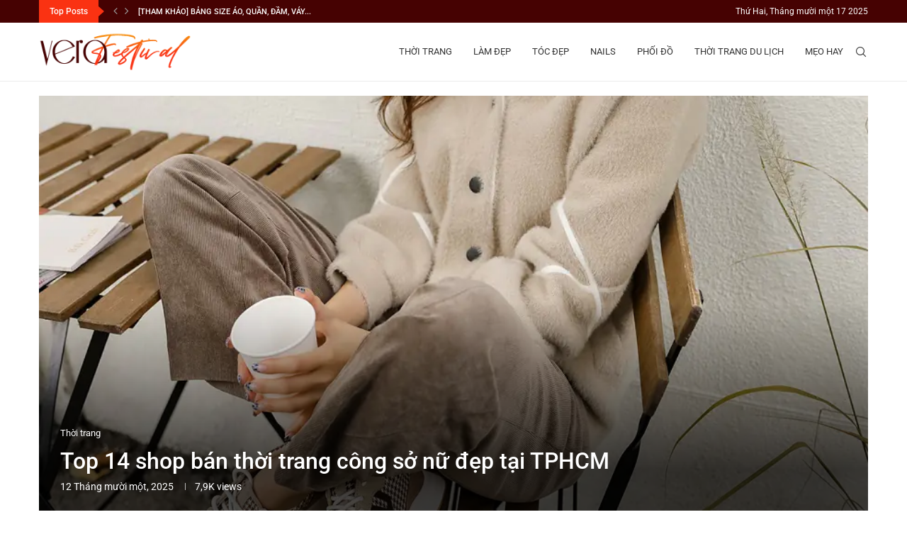

--- FILE ---
content_type: text/html; charset=UTF-8
request_url: https://www.vfestival.vn/top-13-shop-ban-thoi-trang-cong-so-nu-dep-tai-tphcm/
body_size: 46080
content:
<!DOCTYPE html><html lang="vi" prefix="og: https://ogp.me/ns#"><head> <meta charset="UTF-8"> <meta http-equiv="X-UA-Compatible" content="IE=edge"> <meta name="viewport" content="width=device-width, initial-scale=1"> <link rel="profile" href="https://gmpg.org/xfn/11"/> <link rel="alternate" type="application/rss+xml" title="Vera Festival RSS Feed" href="https://www.vfestival.vn/feed/"/> <link rel="alternate" type="application/atom+xml" title="Vera Festival Atom Feed" href="https://www.vfestival.vn/feed/atom/"/> <link rel="pingback" href="https://www.vfestival.vn/xmlrpc.php"/> <!--[if lt IE 9]><script src="https://www.vfestival.vn/wp-content/themes/soledad/js/html5.js?ver=5a98a86b5cb4" defer></script><![endif]--><meta http-equiv='x-dns-prefetch-control' content='on'><link rel='dns-prefetch' href='//s.gravatar.com'/><link rel='dns-prefetch' href='//www.google-analytics.com'/><style>img:is([sizes="auto" i],[sizes^="auto," i]){contain-intrinsic-size:3000px 1500px}</style><title>Top 14 shop bán thời trang công sở nữ đẹp tại TPHCM &raquo; Vera Festival</title>
<style>.flying-press-lazy-bg{background-image:none!important;}</style>

<meta name="description" content="Bạn đang tìm shop bán thời trang công sở nữ tại TPHCM? Bạn không biết chỗ nào bán đồ công sở nữ tốt nhất tại TPHCM? Nhưng làm sao để lựa chọn một cửa hàng có"/><meta name="robots" content="follow, index, max-snippet:-1, max-video-preview:-1, max-image-preview:large"/><link rel="canonical" href="https://www.vfestival.vn/top-13-shop-ban-thoi-trang-cong-so-nu-dep-tai-tphcm/"/><meta property="og:locale" content="vi_VN"/><meta property="og:type" content="article"/><meta property="og:title" content="Top 14 shop bán thời trang công sở nữ đẹp tại TPHCM &raquo; Vera Festival"/><meta property="og:description" content="Bạn đang tìm shop bán thời trang công sở nữ tại TPHCM? Bạn không biết chỗ nào bán đồ công sở nữ tốt nhất tại TPHCM? Nhưng làm sao để lựa chọn một cửa hàng có"/><meta property="og:url" content="https://www.vfestival.vn/top-13-shop-ban-thoi-trang-cong-so-nu-dep-tai-tphcm/"/><meta property="og:site_name" content="Vera Festival"/><meta property="article:publisher" content="https://www.facebook.com/vfestivalvn/"/><meta property="article:author" content="https://www.facebook.com/vfestivalvn/"/><meta property="article:tag" content="địa chỉ bán thời trang công sở"/><meta property="article:tag" content="đồ công sở"/><meta property="article:section" content="Thời trang"/><meta property="fb:app_id" content="177373536294576"/><meta property="og:image" content="https://www.vfestival.vn/wp-content/uploads/2021/11/shop-ban-do-cong-so-nu-dep-tai-tphcm.jpg"/><meta property="og:image:secure_url" content="https://www.vfestival.vn/wp-content/uploads/2021/11/shop-ban-do-cong-so-nu-dep-tai-tphcm.jpg"/><meta property="og:image:width" content="900"/><meta property="og:image:height" content="816"/><meta property="og:image:alt" content="Top 13 shop bán thời trang công sở nữ đẹp tại TPHCM"/><meta property="og:image:type" content="image/jpeg"/><meta property="article:published_time" content="2025-11-12T09:00:39+07:00"/><meta name="twitter:card" content="summary_large_image"/><meta name="twitter:title" content="Top 14 shop bán thời trang công sở nữ đẹp tại TPHCM &raquo; Vera Festival"/><meta name="twitter:description" content="Bạn đang tìm shop bán thời trang công sở nữ tại TPHCM? Bạn không biết chỗ nào bán đồ công sở nữ tốt nhất tại TPHCM? Nhưng làm sao để lựa chọn một cửa hàng có"/><meta name="twitter:site" content="@vfestivalvn"/><meta name="twitter:creator" content="@vfestivalvn"/><meta name="twitter:image" content="https://www.vfestival.vn/wp-content/uploads/2021/11/shop-ban-do-cong-so-nu-dep-tai-tphcm.jpg"/><meta name="twitter:label1" content="Được viết bởi"/><meta name="twitter:data1" content="Vera Festival"/><meta name="twitter:label2" content="Thời gian để đọc"/><meta name="twitter:data2" content="16 phút"/><script type="application/ld+json" class="rank-math-schema-pro">{"@context":"https://schema.org","@graph":[{"@type":"Place","@id":"https://www.vfestival.vn/#place","address":{"@type":"PostalAddress","addressRegion":"Th\u00e0nh ph\u1ed1 H\u1ed3 Ch\u00ed Minh","postalCode":"700000","addressCountry":"Vi\u1ec7t Nam"}},{"@type":["NewsMediaOrganization","Organization"],"@id":"https://www.vfestival.vn/#organization","name":"Vera Festival","url":"https://www.vfestival.vn","sameAs":["https://www.facebook.com/vfestivalvn/","https://twitter.com/vfestivalvn"],"email":"lienhe.vera@gmail.com","address":{"@type":"PostalAddress","addressRegion":"Th\u00e0nh ph\u1ed1 H\u1ed3 Ch\u00ed Minh","postalCode":"700000","addressCountry":"Vi\u1ec7t Nam"},"logo":{"@type":"ImageObject","@id":"https://www.vfestival.vn/#logo","url":"https://www.vfestival.vn/wp-content/uploads/2021/11/logo-verafestival.png","contentUrl":"https://www.vfestival.vn/wp-content/uploads/2021/11/logo-verafestival.png","caption":"Vera Festival","inLanguage":"vi","width":"1000","height":"260"},"contactPoint":[{"@type":"ContactPoint","telephone":"+84 90 165 1406","contactType":"technical support"},{"@type":"ContactPoint","telephone":"+84 90 165 1406","contactType":"customer support"},{"@type":"ContactPoint","telephone":"+84 90 165 1406","contactType":"billing support"},{"@type":"ContactPoint","telephone":"+84 90 165 1406","contactType":"emergency"},{"@type":"ContactPoint","telephone":"+84 90 165 1406","contactType":"sales"}],"location":{"@id":"https://www.vfestival.vn/#place"}},{"@type":"WebSite","@id":"https://www.vfestival.vn/#website","url":"https://www.vfestival.vn","name":"Vera Festival","publisher":{"@id":"https://www.vfestival.vn/#organization"},"inLanguage":"vi"},{"@type":"ImageObject","@id":"https://www.vfestival.vn/wp-content/uploads/2021/11/shop-ban-do-cong-so-nu-dep-tai-tphcm.jpg","url":"https://www.vfestival.vn/wp-content/uploads/2021/11/shop-ban-do-cong-so-nu-dep-tai-tphcm.jpg","width":"900","height":"816","caption":"Top 13 shop b\u00e1n th\u1eddi trang c\u00f4ng s\u1edf n\u1eef \u0111\u1eb9p t\u1ea1i TPHCM","inLanguage":"vi"},{"@type":"BreadcrumbList","@id":"https://www.vfestival.vn/top-13-shop-ban-thoi-trang-cong-so-nu-dep-tai-tphcm/#breadcrumb","itemListElement":[{"@type":"ListItem","position":"1","item":{"@id":"https://www.vfestival.vn","name":"Vera Festival"}},{"@type":"ListItem","position":"2","item":{"@id":"https://www.vfestival.vn/chuyen-muc/thoi-trang/","name":"Th\u1eddi trang"}},{"@type":"ListItem","position":"3","item":{"@id":"https://www.vfestival.vn/top-13-shop-ban-thoi-trang-cong-so-nu-dep-tai-tphcm/","name":"Top 14 shop b\u00e1n th\u1eddi trang c\u00f4ng s\u1edf n\u1eef \u0111\u1eb9p t\u1ea1i TPHCM"}}]},{"@type":"WebPage","@id":"https://www.vfestival.vn/top-13-shop-ban-thoi-trang-cong-so-nu-dep-tai-tphcm/#webpage","url":"https://www.vfestival.vn/top-13-shop-ban-thoi-trang-cong-so-nu-dep-tai-tphcm/","name":"Top 14 shop b\u00e1n th\u1eddi trang c\u00f4ng s\u1edf n\u1eef \u0111\u1eb9p t\u1ea1i TPHCM &raquo; Vera Festival","datePublished":"2025-11-12T09:00:39+07:00","dateModified":"2025-11-12T09:00:39+07:00","isPartOf":{"@id":"https://www.vfestival.vn/#website"},"primaryImageOfPage":{"@id":"https://www.vfestival.vn/wp-content/uploads/2021/11/shop-ban-do-cong-so-nu-dep-tai-tphcm.jpg"},"inLanguage":"vi","breadcrumb":{"@id":"https://www.vfestival.vn/top-13-shop-ban-thoi-trang-cong-so-nu-dep-tai-tphcm/#breadcrumb"}},{"@type":"Person","@id":"https://www.vfestival.vn/top-13-shop-ban-thoi-trang-cong-so-nu-dep-tai-tphcm/#author","name":"Vera Festival","description":"T\u1ed5ng h\u1ee3p nh\u1eefng b\u00e0i vi\u1ebft c\u1ee7a Vera Festival t\u1ea1i Vera Festival.","image":{"@type":"ImageObject","@id":"https://secure.gravatar.com/avatar/16328833a70e71e51ef0ec3a2013e930a57904d73b7432400b6f6235ca3cf3a3?s=96&amp;d=identicon&amp;r=g","url":"https://secure.gravatar.com/avatar/16328833a70e71e51ef0ec3a2013e930a57904d73b7432400b6f6235ca3cf3a3?s=96&amp;d=identicon&amp;r=g","caption":"Vera Festival","inLanguage":"vi"},"sameAs":["https://www.vfestival.vn/"],"worksFor":{"@id":"https://www.vfestival.vn/#organization"}},{"@type":"NewsArticle","headline":"Top 14 shop b\u00e1n th\u1eddi trang c\u00f4ng s\u1edf n\u1eef \u0111\u1eb9p t\u1ea1i TPHCM","datePublished":"2025-11-12T09:00:39+07:00","dateModified":"2025-11-12T09:00:39+07:00","articleSection":"Th\u1eddi trang","author":{"@id":"https://www.vfestival.vn/top-13-shop-ban-thoi-trang-cong-so-nu-dep-tai-tphcm/#author","name":"Vera Festival"},"publisher":{"@id":"https://www.vfestival.vn/#organization"},"description":"B\u1ea1n \u0111ang t\u00ecm shop b\u00e1n th\u1eddi trang c\u00f4ng s\u1edf n\u1eef t\u1ea1i TPHCM? B\u1ea1n kh\u00f4ng bi\u1ebft ch\u1ed7 n\u00e0o b\u00e1n \u0111\u1ed3 c\u00f4ng s\u1edf n\u1eef t\u1ed1t nh\u1ea5t t\u1ea1i TPHCM? Nh\u01b0ng l\u00e0m sao \u0111\u1ec3 l\u1ef1a ch\u1ecdn m\u1ed9t c\u1eeda h\u00e0ng c\u00f3 set \u0111\u1ed3 c\u00f4ng s\u1edf \u01b0ng \u00fd l\u1ea1i kh\u00f4ng h\u1ec1 d\u1ec5 d\u00e0ng.B\u1edfi hi\u1ec7n nay c\u00f3 r\u1ea5t nhi\u1ec1u \u0111\u1ecba ch\u1ec9 nh\u01b0 v\u1eady nh\u01b0ng ch\u1ea5t l\u01b0\u1ee3ng l\u1ea1i kh\u00f4ng bi\u1ebft nh\u01b0 th\u1ebf n\u00e0o. Hi\u1ec3u \u0111\u01b0\u1ee3c t\u00e2m l\u00fd \u1ea5y m\u00e0 Vera Festival \u0111\u00e3 kh\u1ea3o s\u00e1t v\u00e0 t\u1ed5ng h\u1ee3p danh s\u00e1ch c\u00e1c shop b\u00e1n \u0111\u1ed3 c\u00f4ng s\u1edf n\u1eef \u0111\u1eb9p &amp; gi\u00e1 c\u1ea1nh tranh t\u1ea1i TPHCM\u00a0\u0111\u1ec3 ch\u1ecb em ph\u1ee5 n\u1eef c\u00f3 th\u1ec3 d\u1ec5 d\u00e0ng l\u1ef1a ch\u1ecdn h\u01a1n.","copyrightYear":"2025","copyrightHolder":{"@id":"https://www.vfestival.vn/#organization"},"name":"Top 14 shop b\u00e1n th\u1eddi trang c\u00f4ng s\u1edf n\u1eef \u0111\u1eb9p t\u1ea1i TPHCM","@id":"https://www.vfestival.vn/top-13-shop-ban-thoi-trang-cong-so-nu-dep-tai-tphcm/#richSnippet","isPartOf":{"@id":"https://www.vfestival.vn/top-13-shop-ban-thoi-trang-cong-so-nu-dep-tai-tphcm/#webpage"},"image":{"@id":"https://www.vfestival.vn/wp-content/uploads/2021/11/shop-ban-do-cong-so-nu-dep-tai-tphcm.jpg"},"inLanguage":"vi","mainEntityOfPage":{"@id":"https://www.vfestival.vn/top-13-shop-ban-thoi-trang-cong-so-nu-dep-tai-tphcm/#webpage"}}]}</script><style id='block-soledad-style-inline-css' type='text/css'>.pchead-e-block{--pcborder-cl:#dedede;--pcaccent-cl:#6eb48c}.heading1-style-1>h1,.heading1-style-2>h1,.heading2-style-1>h2,.heading2-style-2>h2,.heading3-style-1>h3,.heading3-style-2>h3,.heading4-style-1>h4,.heading4-style-2>h4,.heading5-style-1>h5,.heading5-style-2>h5{padding-bottom:8px;border-bottom:1px solid var(--pcborder-cl);overflow:hidden}.heading1-style-2>h1,.heading2-style-2>h2,.heading3-style-2>h3,.heading4-style-2>h4,.heading5-style-2>h5{border-bottom-width:0;position:relative}.heading1-style-2>h1:before,.heading2-style-2>h2:before,.heading3-style-2>h3:before,.heading4-style-2>h4:before,.heading5-style-2>h5:before{content:'';width:50px;height:2px;bottom:0;left:0;z-index:2;background:var(--pcaccent-cl);position:absolute}.heading1-style-2>h1:after,.heading2-style-2>h2:after,.heading3-style-2>h3:after,.heading4-style-2>h4:after,.heading5-style-2>h5:after{content:'';width:100%;height:2px;bottom:0;left:20px;z-index:1;background:var(--pcborder-cl);position:absolute}.heading1-style-3>h1,.heading1-style-4>h1,.heading2-style-3>h2,.heading2-style-4>h2,.heading3-style-3>h3,.heading3-style-4>h3,.heading4-style-3>h4,.heading4-style-4>h4,.heading5-style-3>h5,.heading5-style-4>h5{position:relative;padding-left:20px}.heading1-style-3>h1:before,.heading1-style-4>h1:before,.heading2-style-3>h2:before,.heading2-style-4>h2:before,.heading3-style-3>h3:before,.heading3-style-4>h3:before,.heading4-style-3>h4:before,.heading4-style-4>h4:before,.heading5-style-3>h5:before,.heading5-style-4>h5:before{width:10px;height:100%;content:'';position:absolute;top:0;left:0;bottom:0;background:var(--pcaccent-cl)}.heading1-style-4>h1,.heading2-style-4>h2,.heading3-style-4>h3,.heading4-style-4>h4,.heading5-style-4>h5{padding:10px 20px;background:#f1f1f1}.heading1-style-5>h1,.heading2-style-5>h2,.heading3-style-5>h3,.heading4-style-5>h4,.heading5-style-5>h5{position:relative;z-index:1}.heading1-style-5>h1:before,.heading2-style-5>h2:before,.heading3-style-5>h3:before,.heading4-style-5>h4:before,.heading5-style-5>h5:before{content:"";position:absolute;left:0;bottom:0;width:200px;height:50%;transform:skew(-25deg) translateX(0);background:var(--pcaccent-cl);z-index:-1;opacity:.4}.heading1-style-6>h1,.heading2-style-6>h2,.heading3-style-6>h3,.heading4-style-6>h4,.heading5-style-6>h5{text-decoration:underline;text-underline-offset:2px;text-decoration-thickness:4px;text-decoration-color:var(--pcaccent-cl)}</style><link rel='stylesheet' id='penci-fonts-css' href="https://www.vfestival.vn/wp-content/cache/flying-press/cdbd5223b6aa.7fad510dd56f.google-font.css" type='text/css'/><link rel='stylesheet' id='penci-main-style-css' href='https://www.vfestival.vn/wp-content/cache/flying-press/34082cc400ab.main.css' type='text/css' media='all'/><link rel='stylesheet' id='penci-swiper-bundle-css' href='https://www.vfestival.vn/wp-content/cache/flying-press/54c9fa7d1d3b.swiper-bundle.min.css' type='text/css' media='all'/><link rel='stylesheet' id='penci-font-awesomeold-css' href='https://www.vfestival.vn/wp-content/cache/flying-press/b819e54069c9.font-awesome.4.7.0.swap.min.css' type='text/css' media='all'/><link rel='stylesheet' id='penci_icon-css' href='https://www.vfestival.vn/wp-content/cache/flying-press/1d86587c10d1.penci-icon.css' type='text/css' media='all'/><link rel='stylesheet' id='penci_style-css' href='https://www.vfestival.vn/wp-content/cache/flying-press/7fcb09a50607.style.css' type='text/css' media='all'/><link rel='stylesheet' id='penci_social_counter-css' href='https://www.vfestival.vn/wp-content/cache/flying-press/c2ceabbb0c7a.social-counter.css' type='text/css' media='all'/><link rel='stylesheet' id='elementor-icons-css' href='https://www.vfestival.vn/wp-content/cache/flying-press/f059008c0fd6.elementor-icons.min.css' type='text/css' media='all'/><link rel='stylesheet' id='elementor-frontend-css' href='https://www.vfestival.vn/wp-content/cache/flying-press/40b213ba5688.frontend.min.css' type='text/css' media='all'/><link rel='stylesheet' id='elementor-post-15740-css' href='https://www.vfestival.vn/wp-content/cache/flying-press/598ef24e6f4a.post-15740.css' type='text/css' media='all'/><link rel='stylesheet' id='font-awesome-5-all-css' href='https://www.vfestival.vn/wp-content/cache/flying-press/74bab4578692.all.min.css' type='text/css' media='all'/><link rel='stylesheet' id='font-awesome-4-shim-css' href='https://www.vfestival.vn/wp-content/cache/flying-press/c55205bce667.v4-shims.min.css' type='text/css' media='all'/><link rel='stylesheet' id='elementor-gf-local-roboto-css' href='https://www.vfestival.vn/wp-content/cache/flying-press/dece9f2763cf.roboto.css' type='text/css' media='all'/><link rel='stylesheet' id='elementor-gf-local-robotoslab-css' href='https://www.vfestival.vn/wp-content/cache/flying-press/4bfbdd421465.robotoslab.css' type='text/css' media='all'/><script type="text/javascript" src="https://www.vfestival.vn/wp-includes/js/jquery/jquery.min.js?ver=826eb77e86b0" id="jquery-core-js" defer></script><script type="text/javascript" src="https://www.vfestival.vn/wp-includes/js/jquery/jquery-migrate.min.js?ver=9ffeb32e2d9e" id="jquery-migrate-js" defer></script><script type="text/javascript" src="https://www.vfestival.vn/wp-content/plugins/elementor/assets/lib/font-awesome/js/v4-shims.min.js?ver=ef17c8ffc514" id="font-awesome-4-shim-js" defer></script><link rel="https://api.w.org/" href="https://www.vfestival.vn/wp-json/"/><link rel="alternate" title="JSON" type="application/json" href="https://www.vfestival.vn/wp-json/wp/v2/posts/16735"/><link rel="EditURI" type="application/rsd+xml" title="RSD" href="https://www.vfestival.vn/xmlrpc.php?rsd"/><meta name="generator" content="WordPress 6.8.3"/><meta name="generator" content="Soledad 8.6.8"/><link rel='shortlink' href='https://www.vfestival.vn/?p=16735'/><style type="text/css">.review-rating span.r-5:before{content:"\f123\f123\f123\f123\f123";color:#6fc0f7}li.socialli{list-style:none !important}</style><script async crossorigin="anonymous" data-loading-method="user-interaction" data-src="https://pagead2.googlesyndication.com/pagead/js/adsbygoogle.js?client=ca-pub-2913152321315586"></script><style id="penci-custom-style" type="text/css">body{--pcbg-cl:#fff;--pctext-cl:#313131;--pcborder-cl:#dedede;--pcheading-cl:#313131;--pcmeta-cl:#888888;--pcaccent-cl:#6eb48c;--pcbody-font:'PT Serif',serif;--pchead-font:'Raleway',sans-serif;--pchead-wei:bold;--pcava_bdr:10px;--pcajs_fvw:470px;--pcajs_fvmw:220px}.single.penci-body-single-style-5 #header,.single.penci-body-single-style-6 #header,.single.penci-body-single-style-10 #header,.single.penci-body-single-style-5 .pc-wrapbuilder-header,.single.penci-body-single-style-6 .pc-wrapbuilder-header,.single.penci-body-single-style-10 .pc-wrapbuilder-header{--pchd-mg:40px}.fluid-width-video-wrapper > div{position:absolute;left:0;right:0;top:0;width:100%;height:100%}.yt-video-place{position:relative;text-align:center}.yt-video-place.embed-responsive .start-video{display:block;top:0;left:0;bottom:0;right:0;position:absolute;transform:none}.yt-video-place.embed-responsive .start-video img{margin:0;padding:0;top:50%;display:inline-block;position:absolute;left:50%;transform:translate(-50%,-50%);width:68px;height:auto}.mfp-bg{top:0;left:0;width:100%;height:100%;z-index:9999999;overflow:hidden;position:fixed;background:#0b0b0b;opacity:.8;filter:alpha(opacity=80)}.mfp-wrap{top:0;left:0;width:100%;height:100%;z-index:9999999;position:fixed;outline:none !important;-webkit-backface-visibility:hidden}body{--pchead-font:'Roboto',sans-serif}body{--pcbody-font:'Roboto',sans-serif}p{line-height:1.8}#main #bbpress-forums .bbp-login-form fieldset.bbp-form select,#main #bbpress-forums .bbp-login-form .bbp-form input[type="password"],#main #bbpress-forums .bbp-login-form .bbp-form input[type="text"],.penci-login-register input[type="email"],.penci-login-register input[type="text"],.penci-login-register input[type="password"],.penci-login-register input[type="number"],body,textarea,#respond textarea,.widget input[type="text"],.widget input[type="email"],.widget input[type="date"],.widget input[type="number"],.wpcf7 textarea,.mc4wp-form input,#respond input,div.wpforms-container .wpforms-form.wpforms-form input[type=date],div.wpforms-container .wpforms-form.wpforms-form input[type=datetime],div.wpforms-container .wpforms-form.wpforms-form input[type=datetime-local],div.wpforms-container .wpforms-form.wpforms-form input[type=email],div.wpforms-container .wpforms-form.wpforms-form input[type=month],div.wpforms-container .wpforms-form.wpforms-form input[type=number],div.wpforms-container .wpforms-form.wpforms-form input[type=password],div.wpforms-container .wpforms-form.wpforms-form input[type=range],div.wpforms-container .wpforms-form.wpforms-form input[type=search],div.wpforms-container .wpforms-form.wpforms-form input[type=tel],div.wpforms-container .wpforms-form.wpforms-form input[type=text],div.wpforms-container .wpforms-form.wpforms-form input[type=time],div.wpforms-container .wpforms-form.wpforms-form input[type=url],div.wpforms-container .wpforms-form.wpforms-form input[type=week],div.wpforms-container .wpforms-form.wpforms-form select,div.wpforms-container .wpforms-form.wpforms-form textarea,.wpcf7 input,form.pc-searchform input.search-input,ul.homepage-featured-boxes .penci-fea-in h4,.widget.widget_categories ul li span.category-item-count,.about-widget .about-me-heading,.widget ul.side-newsfeed li .side-item .side-item-text .side-item-meta{font-weight:400}#navigation .menu > li > a,#navigation ul.menu ul.sub-menu li > a,.navigation ul.menu ul.sub-menu li > a,.penci-menu-hbg .menu li a,#sidebar-nav .menu li a{font-family:'Roboto',sans-serif;font-weight:normal}.penci-hide-tagupdated{display:none !important}.widget ul li,.widget ol li,.post-entry,p,.post-entry p{line-height:1.5}body{--pchead-wei:500}.featured-area.featured-style-42 .item-inner-content,.featured-style-41 .swiper-slide,.slider-40-wrapper .nav-thumb-creative .thumb-container:after,.penci-slider44-t-item:before,.penci-slider44-main-wrapper .item,.featured-area .penci-image-holder,.featured-area .penci-slider4-overlay,.featured-area .penci-slide-overlay .overlay-link,.featured-style-29 .featured-slider-overlay,.penci-slider38-overlay{border-radius:;-webkit-border-radius:}.penci-featured-content-right:before{border-top-right-radius:;border-bottom-right-radius:}.penci-flat-overlay .penci-slide-overlay .penci-mag-featured-content:before{border-bottom-left-radius:;border-bottom-right-radius:}.container-single .post-image{border-radius:;-webkit-border-radius:}.penci-mega-post-inner,.penci-mega-thumbnail .penci-image-holder{border-radius:;-webkit-border-radius:}#navigation .menu > li > a,#navigation ul.menu ul.sub-menu li > a,.navigation ul.menu ul.sub-menu li > a,.penci-menu-hbg .menu li a,#sidebar-nav .menu li a,#navigation .penci-megamenu .penci-mega-child-categories a,.navigation .penci-megamenu .penci-mega-child-categories a{font-weight:400}#header .inner-header .container{padding:20px 0}@media only screen and (min-width:1170px){.inner-header #logo img{width:auto;height:40px}}@media only screen and (max-width:479px){.inner-header #logo img{width:auto;height:35px}}.wp-caption p.wp-caption-text,.penci-featured-caption{position:static;background:none;padding:11px 0 0;color:#888}.wp-caption:hover p.wp-caption-text,.post-image:hover .penci-featured-caption{opacity:1;transform:none;-webkit-transform:none}body{--pcborder-cl:#eeeeee}#main #bbpress-forums .bbp-login-form fieldset.bbp-form select,#main #bbpress-forums .bbp-login-form .bbp-form input[type="password"],#main #bbpress-forums .bbp-login-form .bbp-form input[type="text"],.widget ul li,.grid-mixed,.penci-post-box-meta,.penci-pagination.penci-ajax-more a.penci-ajax-more-button,.widget-social a i,.penci-home-popular-posts,.header-header-1.has-bottom-line,.header-header-4.has-bottom-line,.header-header-7.has-bottom-line,.container-single .post-entry .post-tags a,.tags-share-box.tags-share-box-2_3,.tags-share-box.tags-share-box-top,.tags-share-box,.post-author,.post-pagination,.post-related,.post-comments .post-title-box,.comments .comment,#respond textarea,.wpcf7 textarea,#respond input,div.wpforms-container .wpforms-form.wpforms-form input[type=date],div.wpforms-container .wpforms-form.wpforms-form input[type=datetime],div.wpforms-container .wpforms-form.wpforms-form input[type=datetime-local],div.wpforms-container .wpforms-form.wpforms-form input[type=email],div.wpforms-container .wpforms-form.wpforms-form input[type=month],div.wpforms-container .wpforms-form.wpforms-form input[type=number],div.wpforms-container .wpforms-form.wpforms-form input[type=password],div.wpforms-container .wpforms-form.wpforms-form input[type=range],div.wpforms-container .wpforms-form.wpforms-form input[type=search],div.wpforms-container .wpforms-form.wpforms-form input[type=tel],div.wpforms-container .wpforms-form.wpforms-form input[type=text],div.wpforms-container .wpforms-form.wpforms-form input[type=time],div.wpforms-container .wpforms-form.wpforms-form input[type=url],div.wpforms-container .wpforms-form.wpforms-form input[type=week],div.wpforms-container .wpforms-form.wpforms-form select,div.wpforms-container .wpforms-form.wpforms-form textarea,.wpcf7 input,.widget_wysija input,#respond h3,form.pc-searchform input.search-input,.post-password-form input[type="text"],.post-password-form input[type="email"],.post-password-form input[type="password"],.post-password-form input[type="number"],.penci-recipe,.penci-recipe-heading,.penci-recipe-ingredients,.penci-recipe-notes,.penci-pagination ul.page-numbers li span,.penci-pagination ul.page-numbers li a,#comments_pagination span,#comments_pagination a,body.author .post-author,.tags-share-box.hide-tags.page-share,.penci-grid li.list-post,.penci-grid li.list-boxed-post-2 .content-boxed-2,.home-featured-cat-content .mag-post-box,.home-featured-cat-content.style-2 .mag-post-box.first-post,.home-featured-cat-content.style-10 .mag-post-box.first-post,.widget select,.widget ul ul,.widget input[type="text"],.widget input[type="email"],.widget input[type="date"],.widget input[type="number"],.widget input[type="search"],.widget .tagcloud a,#wp-calendar tbody td,.woocommerce div.product .entry-summary div[itemprop="description"] td,.woocommerce div.product .entry-summary div[itemprop="description"] th,.woocommerce div.product .woocommerce-tabs #tab-description td,.woocommerce div.product .woocommerce-tabs #tab-description th,.woocommerce-product-details__short-description td,th,.woocommerce ul.cart_list li,.woocommerce ul.product_list_widget li,.woocommerce .widget_shopping_cart .total,.woocommerce.widget_shopping_cart .total,.woocommerce .woocommerce-product-search input[type="search"],.woocommerce nav.woocommerce-pagination ul li a,.woocommerce nav.woocommerce-pagination ul li span,.woocommerce div.product .product_meta,.woocommerce div.product .woocommerce-tabs ul.tabs,.woocommerce div.product .related > h2,.woocommerce div.product .upsells > h2,.woocommerce #reviews #comments ol.commentlist li .comment-text,.woocommerce table.shop_table td,.post-entry td,.post-entry th,#add_payment_method .cart-collaterals .cart_totals tr td,#add_payment_method .cart-collaterals .cart_totals tr th,.woocommerce-cart .cart-collaterals .cart_totals tr td,.woocommerce-cart .cart-collaterals .cart_totals tr th,.woocommerce-checkout .cart-collaterals .cart_totals tr td,.woocommerce-checkout .cart-collaterals .cart_totals tr th,.woocommerce-cart .cart-collaterals .cart_totals table,.woocommerce-cart table.cart td.actions .coupon .input-text,.woocommerce table.shop_table a.remove,.woocommerce form .form-row .input-text,.woocommerce-page form .form-row .input-text,.woocommerce .woocommerce-error,.woocommerce .woocommerce-info,.woocommerce .woocommerce-message,.woocommerce form.checkout_coupon,.woocommerce form.login,.woocommerce form.register,.woocommerce form.checkout table.shop_table,.woocommerce-checkout #payment ul.payment_methods,.post-entry table,.wrapper-penci-review,.penci-review-container.penci-review-count,#penci-demobar .style-toggle,#widget-area,.post-entry hr,.wpb_text_column hr,#buddypress .dir-search input[type=search],#buddypress .dir-search input[type=text],#buddypress .groups-members-search input[type=search],#buddypress .groups-members-search input[type=text],#buddypress ul.item-list,#buddypress .profile[role=main],#buddypress select,#buddypress div.pagination .pagination-links span,#buddypress div.pagination .pagination-links a,#buddypress div.pagination .pag-count,#buddypress div.pagination .pagination-links a:hover,#buddypress ul.item-list li,#buddypress table.forum tr td.label,#buddypress table.messages-notices tr td.label,#buddypress table.notifications tr td.label,#buddypress table.notifications-settings tr td.label,#buddypress table.profile-fields tr td.label,#buddypress table.wp-profile-fields tr td.label,#buddypress table.profile-fields:last-child,#buddypress form#whats-new-form textarea,#buddypress .standard-form input[type=text],#buddypress .standard-form input[type=color],#buddypress .standard-form input[type=date],#buddypress .standard-form input[type=datetime],#buddypress .standard-form input[type=datetime-local],#buddypress .standard-form input[type=email],#buddypress .standard-form input[type=month],#buddypress .standard-form input[type=number],#buddypress .standard-form input[type=range],#buddypress .standard-form input[type=search],#buddypress .standard-form input[type=password],#buddypress .standard-form input[type=tel],#buddypress .standard-form input[type=time],#buddypress .standard-form input[type=url],#buddypress .standard-form input[type=week],.bp-avatar-nav ul,.bp-avatar-nav ul.avatar-nav-items li.current,#bbpress-forums li.bbp-body ul.forum,#bbpress-forums li.bbp-body ul.topic,#bbpress-forums li.bbp-footer,.bbp-pagination-links a,.bbp-pagination-links span.current,.wrapper-boxed .bbp-pagination-links a:hover,.wrapper-boxed .bbp-pagination-links span.current,#buddypress .standard-form select,#buddypress .standard-form input[type=password],#buddypress .activity-list li.load-more a,#buddypress .activity-list li.load-newest a,#buddypress ul.button-nav li a,#buddypress div.generic-button a,#buddypress .comment-reply-link,#bbpress-forums div.bbp-template-notice.info,#bbpress-forums #bbp-search-form #bbp_search,#bbpress-forums .bbp-forums-list,#bbpress-forums #bbp_topic_title,#bbpress-forums #bbp_topic_tags,#bbpress-forums .wp-editor-container,.widget_display_stats dd,.widget_display_stats dt,div.bbp-forum-header,div.bbp-topic-header,div.bbp-reply-header,.widget input[type="text"],.widget input[type="email"],.widget input[type="date"],.widget input[type="number"],.widget input[type="search"],.widget input[type="password"],blockquote.wp-block-quote,.post-entry blockquote.wp-block-quote,.wp-block-quote:not(.is-large):not(.is-style-large),.post-entry pre,.wp-block-pullquote:not(.is-style-solid-color),.post-entry hr.wp-block-separator,.wp-block-separator,.wp-block-latest-posts,.wp-block-yoast-how-to-block ol.schema-how-to-steps,.wp-block-yoast-how-to-block ol.schema-how-to-steps li,.wp-block-yoast-faq-block .schema-faq-section,.post-entry .wp-block-quote,.wpb_text_column .wp-block-quote,.woocommerce .page-description .wp-block-quote,.wp-block-search .wp-block-search__input{border-color:var(--pcborder-cl)}.penci-recipe-index-wrap h4.recipe-index-heading > span:before,.penci-recipe-index-wrap h4.recipe-index-heading > span:after{border-color:var(--pcborder-cl);opacity:1}.tags-share-box .single-comment-o:after,.post-share a.penci-post-like:after{background-color:var(--pcborder-cl)}.penci-grid .list-post.list-boxed-post{border-color:var(--pcborder-cl) !important}.penci-post-box-meta.penci-post-box-grid:before,.woocommerce .widget_price_filter .ui-slider .ui-slider-range{background-color:var(--pcborder-cl)}.penci-pagination.penci-ajax-more a.penci-ajax-more-button.loading-posts{border-color:var(--pcborder-cl) !important}.penci-vernav-enable .penci-menu-hbg{box-shadow:none;-webkit-box-shadow:none;-moz-box-shadow:none}.penci-vernav-enable.penci-vernav-poleft .penci-menu-hbg{border-right:1px solid var(--pcborder-cl)}.penci-vernav-enable.penci-vernav-poright .penci-menu-hbg{border-left:1px solid var(--pcborder-cl)}.editor-styles-wrapper,body{--pcaccent-cl:#e90606}.penci-menuhbg-toggle:hover .lines-button:after,.penci-menuhbg-toggle:hover .penci-lines:before,.penci-menuhbg-toggle:hover .penci-lines:after,.tags-share-box.tags-share-box-s2 .post-share-plike,.penci-video_playlist .penci-playlist-title,.pencisc-column-2.penci-video_playlist .penci-video-nav .playlist-panel-item,.pencisc-column-1.penci-video_playlist .penci-video-nav .playlist-panel-item,.penci-video_playlist .penci-custom-scroll::-webkit-scrollbar-thumb,.pencisc-button,.post-entry .pencisc-button,.penci-dropcap-box,.penci-dropcap-circle,.penci-login-register input[type="submit"]:hover,.penci-ld .penci-ldin:before,.penci-ldspinner > div{background:#e90606}a,.post-entry .penci-portfolio-filter ul li a:hover,.penci-portfolio-filter ul li a:hover,.penci-portfolio-filter ul li.active a,.post-entry .penci-portfolio-filter ul li.active a,.penci-countdown .countdown-amount,.archive-box h1,.post-entry a,.container.penci-breadcrumb span a:hover,.container.penci-breadcrumb a:hover,.post-entry blockquote:before,.post-entry blockquote cite,.post-entry blockquote .author,.wpb_text_column blockquote:before,.wpb_text_column blockquote cite,.wpb_text_column blockquote .author,.penci-pagination a:hover,ul.penci-topbar-menu > li a:hover,div.penci-topbar-menu > ul > li a:hover,.penci-recipe-heading a.penci-recipe-print,.penci-review-metas .penci-review-btnbuy,.main-nav-social a:hover,.widget-social .remove-circle a:hover i,.penci-recipe-index .cat > a.penci-cat-name,#bbpress-forums li.bbp-body ul.forum li.bbp-forum-info a:hover,#bbpress-forums li.bbp-body ul.topic li.bbp-topic-title a:hover,#bbpress-forums li.bbp-body ul.forum li.bbp-forum-info .bbp-forum-content a,#bbpress-forums li.bbp-body ul.topic p.bbp-topic-meta a,#bbpress-forums .bbp-breadcrumb a:hover,#bbpress-forums .bbp-forum-freshness a:hover,#bbpress-forums .bbp-topic-freshness a:hover,#buddypress ul.item-list li div.item-title a,#buddypress ul.item-list li h4 a,#buddypress .activity-header a:first-child,#buddypress .comment-meta a:first-child,#buddypress .acomment-meta a:first-child,div.bbp-template-notice a:hover,.penci-menu-hbg .menu li a .indicator:hover,.penci-menu-hbg .menu li a:hover,#sidebar-nav .menu li a:hover,.penci-rlt-popup .rltpopup-meta .rltpopup-title:hover,.penci-video_playlist .penci-video-playlist-item .penci-video-title:hover,.penci_list_shortcode li:before,.penci-dropcap-box-outline,.penci-dropcap-circle-outline,.penci-dropcap-regular,.penci-dropcap-bold{color:#e90606}.penci-home-popular-post ul.slick-dots li button:hover,.penci-home-popular-post ul.slick-dots li.slick-active button,.post-entry blockquote .author span:after,.error-image:after,.error-404 .go-back-home a:after,.penci-header-signup-form,.woocommerce span.onsale,.woocommerce #respond input#submit:hover,.woocommerce a.button:hover,.woocommerce button.button:hover,.woocommerce input.button:hover,.woocommerce nav.woocommerce-pagination ul li span.current,.woocommerce div.product .entry-summary div[itemprop="description"]:before,.woocommerce div.product .entry-summary div[itemprop="description"] blockquote .author span:after,.woocommerce div.product .woocommerce-tabs #tab-description blockquote .author span:after,.woocommerce #respond input#submit.alt:hover,.woocommerce a.button.alt:hover,.woocommerce button.button.alt:hover,.woocommerce input.button.alt:hover,.pcheader-icon.shoping-cart-icon > a > span,#penci-demobar .buy-button,#penci-demobar .buy-button:hover,.penci-recipe-heading a.penci-recipe-print:hover,.penci-review-metas .penci-review-btnbuy:hover,.penci-review-process span,.penci-review-score-total,#navigation.menu-style-2 ul.menu ul.sub-menu:before,#navigation.menu-style-2 .menu ul ul.sub-menu:before,.penci-go-to-top-floating,.post-entry.blockquote-style-2 blockquote:before,#bbpress-forums #bbp-search-form .button,#bbpress-forums #bbp-search-form .button:hover,.wrapper-boxed .bbp-pagination-links span.current,#bbpress-forums #bbp_reply_submit:hover,#bbpress-forums #bbp_topic_submit:hover,#main .bbp-login-form .bbp-submit-wrapper button[type="submit"]:hover,#buddypress .dir-search input[type=submit],#buddypress .groups-members-search input[type=submit],#buddypress button:hover,#buddypress a.button:hover,#buddypress a.button:focus,#buddypress input[type=button]:hover,#buddypress input[type=reset]:hover,#buddypress ul.button-nav li a:hover,#buddypress ul.button-nav li.current a,#buddypress div.generic-button a:hover,#buddypress .comment-reply-link:hover,#buddypress input[type=submit]:hover,#buddypress div.pagination .pagination-links .current,#buddypress div.item-list-tabs ul li.selected a,#buddypress div.item-list-tabs ul li.current a,#buddypress div.item-list-tabs ul li a:hover,#buddypress table.notifications thead tr,#buddypress table.notifications-settings thead tr,#buddypress table.profile-settings thead tr,#buddypress table.profile-fields thead tr,#buddypress table.wp-profile-fields thead tr,#buddypress table.messages-notices thead tr,#buddypress table.forum thead tr,#buddypress input[type=submit]{background-color:#e90606}.penci-pagination ul.page-numbers li span.current,#comments_pagination span{color:#fff;background:#e90606;border-color:#e90606}.footer-instagram h4.footer-instagram-title > span:before,.woocommerce nav.woocommerce-pagination ul li span.current,.penci-pagination.penci-ajax-more a.penci-ajax-more-button:hover,.penci-recipe-heading a.penci-recipe-print:hover,.penci-review-metas .penci-review-btnbuy:hover,.home-featured-cat-content.style-14 .magcat-padding:before,.wrapper-boxed .bbp-pagination-links span.current,#buddypress .dir-search input[type=submit],#buddypress .groups-members-search input[type=submit],#buddypress button:hover,#buddypress a.button:hover,#buddypress a.button:focus,#buddypress input[type=button]:hover,#buddypress input[type=reset]:hover,#buddypress ul.button-nav li a:hover,#buddypress ul.button-nav li.current a,#buddypress div.generic-button a:hover,#buddypress .comment-reply-link:hover,#buddypress input[type=submit]:hover,#buddypress div.pagination .pagination-links .current,#buddypress input[type=submit],form.pc-searchform.penci-hbg-search-form input.search-input:hover,form.pc-searchform.penci-hbg-search-form input.search-input:focus,.penci-dropcap-box-outline,.penci-dropcap-circle-outline{border-color:#e90606}.woocommerce .woocommerce-error,.woocommerce .woocommerce-info,.woocommerce .woocommerce-message{border-top-color:#e90606}.penci-slider ol.penci-control-nav li a.penci-active,.penci-slider ol.penci-control-nav li a:hover,.penci-related-carousel .penci-owl-dot.active span,.penci-owl-carousel-slider .penci-owl-dot.active span{border-color:#e90606;background-color:#e90606}.woocommerce .woocommerce-message:before,.woocommerce form.checkout table.shop_table .order-total .amount,.woocommerce ul.products li.product .price ins,.woocommerce ul.products li.product .price,.woocommerce div.product p.price ins,.woocommerce div.product span.price ins,.woocommerce div.product p.price,.woocommerce div.product .entry-summary div[itemprop="description"] blockquote:before,.woocommerce div.product .woocommerce-tabs #tab-description blockquote:before,.woocommerce div.product .entry-summary div[itemprop="description"] blockquote cite,.woocommerce div.product .entry-summary div[itemprop="description"] blockquote .author,.woocommerce div.product .woocommerce-tabs #tab-description blockquote cite,.woocommerce div.product .woocommerce-tabs #tab-description blockquote .author,.woocommerce div.product .product_meta > span a:hover,.woocommerce div.product .woocommerce-tabs ul.tabs li.active,.woocommerce ul.cart_list li .amount,.woocommerce ul.product_list_widget li .amount,.woocommerce table.shop_table td.product-name a:hover,.woocommerce table.shop_table td.product-price span,.woocommerce table.shop_table td.product-subtotal span,.woocommerce-cart .cart-collaterals .cart_totals table td .amount,.woocommerce .woocommerce-info:before,.woocommerce div.product span.price,.penci-container-inside.penci-breadcrumb span a:hover,.penci-container-inside.penci-breadcrumb a:hover{color:#e90606}.standard-content .penci-more-link.penci-more-link-button a.more-link,.penci-readmore-btn.penci-btn-make-button a,.penci-featured-cat-seemore.penci-btn-make-button a{background-color:#e90606;color:#fff}.penci-vernav-toggle:before{border-top-color:#e90606;color:#fff}@media only screen and (max-width:767px){.penci-top-bar{display:none}}.penci-top-bar,.penci-topbar-trending .penci-owl-carousel .owl-item,ul.penci-topbar-menu ul.sub-menu,div.penci-topbar-menu > ul ul.sub-menu,.pctopbar-login-btn .pclogin-sub{background-color:#460202}.headline-title.nticker-style-3:after{border-color:#460202}.headline-title{background-color:#fa3212}.headline-title.nticker-style-2:after,.headline-title.nticker-style-4:after{border-color:#fa3212}a.penci-topbar-post-title:hover{color:#fa3212}.headline-title{text-transform:none}.penci-topbar-ctext,.penci-top-bar .pctopbar-item{font-size:12px}.headline-title{font-size:12px}.penci-topbar-trending{max-width:620px}a.penci-topbar-post-title{font-size:11px}ul.penci-topbar-menu > li > a,div.penci-topbar-menu > ul > li > a{font-size:10px}ul.penci-topbar-menu ul.sub-menu > li a,div.penci-topbar-menu ul.sub-menu > li a{font-size:10px}.penci-topbar-social a,.penci-top-bar .penci-login-popup-btn a i{font-size:12px}ul.penci-topbar-menu > li a:hover,div.penci-topbar-menu > ul > li a:hover{color:#fa3212}.penci-topbar-social a:hover{color:#fa3212}#penci-login-popup:before{opacity:}.header-slogan .header-slogan-text:before,.header-slogan .header-slogan-text:after{content:none}.navigation,.navigation.header-layout-bottom,#navigation,#navigation.header-layout-bottom{border-color:#ffffff}.navigation .menu > li > a:hover,.navigation .menu li.current-menu-item > a,.navigation .menu > li.current_page_item > a,.navigation .menu > li:hover > a,.navigation .menu > li.current-menu-ancestor > a,.navigation .menu > li.current-menu-item > a,.navigation .menu .sub-menu li a:hover,.navigation .menu .sub-menu li.current-menu-item > a,.navigation .sub-menu li:hover > a,#navigation .menu > li > a:hover,#navigation .menu li.current-menu-item > a,#navigation .menu > li.current_page_item > a,#navigation .menu > li:hover > a,#navigation .menu > li.current-menu-ancestor > a,#navigation .menu > li.current-menu-item > a,#navigation .menu .sub-menu li a:hover,#navigation .menu .sub-menu li.current-menu-item > a,#navigation .sub-menu li:hover > a{color:#fa3212}.navigation ul.menu > li > a:before,.navigation .menu > ul > li > a:before,#navigation ul.menu > li > a:before,#navigation .menu > ul > li > a:before{background:#fa3212}.navigation .menu ul.sub-menu li .pcmis-2 .penci-mega-post a:hover,.navigation .penci-megamenu .penci-mega-child-categories a.cat-active,.navigation .menu .penci-megamenu .penci-mega-child-categories a:hover,.navigation .menu .penci-megamenu .penci-mega-latest-posts .penci-mega-post a:hover,#navigation .menu ul.sub-menu li .pcmis-2 .penci-mega-post a:hover,#navigation .penci-megamenu .penci-mega-child-categories a.cat-active,#navigation .menu .penci-megamenu .penci-mega-child-categories a:hover,#navigation .menu .penci-megamenu .penci-mega-latest-posts .penci-mega-post a:hover{color:#fa3212}#navigation .penci-megamenu .penci-mega-thumbnail .mega-cat-name{background:#fa3212}#navigation ul.menu > li > a,#navigation .menu > ul > li > a{font-size:13px}#navigation .penci-megamenu .post-mega-title a,.pc-builder-element .navigation .penci-megamenu .penci-content-megamenu .penci-mega-latest-posts .penci-mega-post .post-mega-title a{text-transform:none}#navigation .menu .sub-menu li a:hover,#navigation .menu .sub-menu li.current-menu-item > a,#navigation .sub-menu li:hover > a{color:#fa3212}#navigation.menu-style-2 ul.menu ul.sub-menu:before,#navigation.menu-style-2 .menu ul ul.sub-menu:before{background-color:#fa3212}.penci-featured-content .feat-text h3 a,.featured-style-35 .feat-text-right h3 a,.featured-style-4 .penci-featured-content .feat-text h3 a,.penci-mag-featured-content h3 a,.pencislider-container .pencislider-content .pencislider-title{text-transform:none}.home-featured-cat-content,.penci-featured-cat-seemore,.penci-featured-cat-custom-ads,.home-featured-cat-content.style-8{margin-bottom:50px}.home-featured-cat-content.style-8 .penci-grid li.list-post:last-child{margin-bottom:0}.home-featured-cat-content.style-3,.home-featured-cat-content.style-11{margin-bottom:40px}.home-featured-cat-content.style-7{margin-bottom:24px}.home-featured-cat-content.style-13{margin-bottom:30px}.penci-featured-cat-seemore,.penci-featured-cat-custom-ads{margin-top:-30px}.penci-featured-cat-seemore.penci-seemore-style-7,.mag-cat-style-7 .penci-featured-cat-custom-ads{margin-top:-28px}.penci-featured-cat-seemore.penci-seemore-style-8,.mag-cat-style-8 .penci-featured-cat-custom-ads{margin-top:10px}.penci-featured-cat-seemore.penci-seemore-style-13,.mag-cat-style-13 .penci-featured-cat-custom-ads{margin-top:-30px}.penci-homepage-title.penci-magazine-title h3 a,.penci-border-arrow.penci-homepage-title .inner-arrow{font-size:16px}.penci-header-signup-form{padding-top:px;padding-bottom:px}.penci-header-signup-form{background-color:#f5f5f5}.penci-header-signup-form .mc4wp-form,.penci-header-signup-form h4.header-signup-form,.penci-header-signup-form .mc4wp-form-fields > p,.penci-header-signup-form form > p{color:#111111}.penci-header-signup-form .mc4wp-form input[type="text"],.penci-header-signup-form .mc4wp-form input[type="email"]{border-color:#eeeeee}.penci-header-signup-form .mc4wp-form input[type="text"],.penci-header-signup-form .mc4wp-form input[type="email"]{color:#666666}.penci-header-signup-form .mc4wp-form input[type="text"]::-webkit-input-placeholder,.penci-header-signup-form .mc4wp-form input[type="email"]::-webkit-input-placeholder{color:#666666}.penci-header-signup-form .mc4wp-form input[type="text"]:-moz-placeholder,.penci-header-signup-form .mc4wp-form input[type="email"]:-moz-placeholder{color:#666666}.penci-header-signup-form .mc4wp-form input[type="text"]::-moz-placeholder,.penci-header-signup-form .mc4wp-form input[type="email"]::-moz-placeholder{color:#666666}.penci-header-signup-form .mc4wp-form input[type="text"]:-ms-input-placeholder,.penci-header-signup-form .mc4wp-form input[type="email"]:-ms-input-placeholder{color:#666666}.penci-header-signup-form .widget input[type="submit"]{background-color:#111111}.penci-header-signup-form .widget input[type="submit"]{color:#ffffff}.penci-header-signup-form .widget input[type="submit"]:hover{background-color:#e90606}.penci-header-signup-form .widget input[type="submit"]:hover{color:#ffffff}.header-social a:hover i,.main-nav-social a:hover,.penci-menuhbg-toggle:hover .lines-button:after,.penci-menuhbg-toggle:hover .penci-lines:before,.penci-menuhbg-toggle:hover .penci-lines:after{color:#fa3212}#sidebar-nav .menu li a:hover,.header-social.sidebar-nav-social a:hover i,#sidebar-nav .menu li a .indicator:hover,#sidebar-nav .menu .sub-menu li a .indicator:hover{color:#fa3212}#sidebar-nav-logo:before{background-color:#fa3212}.penci-slide-overlay .overlay-link,.penci-slider38-overlay,.penci-flat-overlay .penci-slide-overlay .penci-mag-featured-content:before,.slider-40-wrapper .list-slider-creative .item-slider-creative .img-container:before{opacity:}.penci-item-mag:hover .penci-slide-overlay .overlay-link,.featured-style-38 .item:hover .penci-slider38-overlay,.penci-flat-overlay .penci-item-mag:hover .penci-slide-overlay .penci-mag-featured-content:before{opacity:}.penci-featured-content .featured-slider-overlay{opacity:}.slider-40-wrapper .list-slider-creative .item-slider-creative:hover .img-container:before{opacity:}.featured-style-29 .featured-slider-overlay{opacity:}.penci-wrapper-data .standard-post-image:not(.classic-post-image){margin-bottom:0}.header-standard.standard-overlay-meta{margin:-30px 30px 19px;background:#fff;padding-top:25px;padding-left:5px;padding-right:5px;z-index:10;position:relative}.penci-wrapper-data .standard-post-image:not(.classic-post-image) .audio-iframe,.penci-wrapper-data .standard-post-image:not(.classic-post-image) .standard-content-special{bottom:50px}@media only screen and (max-width:479px){.header-standard.standard-overlay-meta{margin-left:10px;margin-right:10px}}.penci-standard-cat .cat > a.penci-cat-name{color:#fa3212}.penci-standard-cat .cat:before,.penci-standard-cat .cat:after{background-color:#fa3212}.standard-content .penci-post-box-meta .penci-post-share-box a:hover,.standard-content .penci-post-box-meta .penci-post-share-box a.liked{color:#fa3212}.header-standard .post-entry a:hover,.header-standard .author-post span a:hover,.standard-content a,.standard-content .post-entry a,.standard-post-entry a.more-link:hover,.penci-post-box-meta .penci-box-meta a:hover,.standard-content .post-entry blockquote:before,.post-entry blockquote cite,.post-entry blockquote .author,.standard-content-special .author-quote span,.standard-content-special .format-post-box .post-format-icon i,.standard-content-special .format-post-box .dt-special a:hover,.standard-content .penci-more-link a.more-link,.standard-content .penci-post-box-meta .penci-box-meta a:hover{color:#fa3212}.standard-content .penci-more-link.penci-more-link-button a.more-link{background-color:#fa3212;color:#fff}.standard-content-special .author-quote span:before,.standard-content-special .author-quote span:after,.standard-content .post-entry ul li:before,.post-entry blockquote .author span:after,.header-standard:after{background-color:#fa3212}.penci-more-link a.more-link:before,.penci-more-link a.more-link:after{border-color:#fa3212}.penci_grid_title a,.penci-grid li .item h2 a,.penci-masonry .item-masonry h2 a,.grid-mixed .mixed-detail h2 a,.overlay-header-box .overlay-title a{text-transform:none}.penci-grid li .item h2 a,.penci-masonry .item-masonry h2 a{}.penci-featured-infor .cat a.penci-cat-name,.penci-grid .cat a.penci-cat-name,.penci-masonry .cat a.penci-cat-name,.penci-featured-infor .cat a.penci-cat-name{color:#fa3212}.penci-featured-infor .cat a.penci-cat-name:after,.penci-grid .cat a.penci-cat-name:after,.penci-masonry .cat a.penci-cat-name:after,.penci-featured-infor .cat a.penci-cat-name:after{border-color:#fa3212}.penci-post-share-box a.liked,.penci-post-share-box a:hover{color:#fa3212}.overlay-post-box-meta .overlay-share a:hover,.overlay-author a:hover,.penci-grid .standard-content-special .format-post-box .dt-special a:hover,.grid-post-box-meta span a:hover,.grid-post-box-meta span a.comment-link:hover,.penci-grid .standard-content-special .author-quote span,.penci-grid .standard-content-special .format-post-box .post-format-icon i,.grid-mixed .penci-post-box-meta .penci-box-meta a:hover{color:#fa3212}.penci-grid .standard-content-special .author-quote span:before,.penci-grid .standard-content-special .author-quote span:after,.grid-header-box:after,.list-post .header-list-style:after{background-color:#fa3212}.penci-grid .post-box-meta span:after,.penci-masonry .post-box-meta span:after{border-color:#fa3212}.penci-readmore-btn.penci-btn-make-button a{background-color:#fa3212;color:#fff}.penci-grid li.typography-style .overlay-typography{opacity:}.penci-grid li.typography-style:hover .overlay-typography{opacity:}.penci-sidebar-content .widget,.penci-sidebar-content.pcsb-boxed-whole{margin-bottom:50px}.penci-sidebar-content .penci-border-arrow .inner-arrow{font-size:16px}.penci-sidebar-content.style-7 .penci-border-arrow .inner-arrow:before,.penci-sidebar-content.style-9 .penci-border-arrow .inner-arrow:before{background-color:#111111}.penci-video_playlist .penci-video-playlist-item .penci-video-title:hover,.widget ul.side-newsfeed li .side-item .side-item-text h4 a:hover,.widget a:hover,.penci-sidebar-content .widget-social a:hover span,.widget-social a:hover span,.penci-tweets-widget-content .icon-tweets,.penci-tweets-widget-content .tweet-intents a,.penci-tweets-widget-content .tweet-intents span:after,.widget-social.remove-circle a:hover i,#wp-calendar tbody td a:hover,.penci-video_playlist .penci-video-playlist-item .penci-video-title:hover,.widget ul.side-newsfeed li .side-item .side-item-text .side-item-meta a:hover{color:#b79567}.widget .tagcloud a:hover,.widget-social a:hover i,.widget input[type="submit"]:hover,.penci-user-logged-in .penci-user-action-links a:hover,.penci-button:hover,.widget button[type="submit"]:hover{color:#fff;background-color:#b79567;border-color:#b79567}.about-widget .about-me-heading:before{border-color:#b79567}.penci-tweets-widget-content .tweet-intents-inner:before,.penci-tweets-widget-content .tweet-intents-inner:after,.pencisc-column-1.penci-video_playlist .penci-video-nav .playlist-panel-item,.penci-video_playlist .penci-custom-scroll::-webkit-scrollbar-thumb,.penci-video_playlist .penci-playlist-title{background-color:#b79567}.penci-owl-carousel.penci-tweets-slider .penci-owl-dots .penci-owl-dot.active span,.penci-owl-carousel.penci-tweets-slider .penci-owl-dots .penci-owl-dot:hover span{border-color:#b79567;background-color:#b79567}#footer-copyright *{font-size:13px}.footer-subscribe .widget .mc4wp-form input[type="submit"]:hover{background-color:#b79567}.footer-widget-wrapper .penci-tweets-widget-content .icon-tweets,.footer-widget-wrapper .penci-tweets-widget-content .tweet-intents a,.footer-widget-wrapper .penci-tweets-widget-content .tweet-intents span:after,.footer-widget-wrapper .widget ul.side-newsfeed li .side-item .side-item-text h4 a:hover,.footer-widget-wrapper .widget a:hover,.footer-widget-wrapper .widget-social a:hover span,.footer-widget-wrapper a:hover,.footer-widget-wrapper .widget-social.remove-circle a:hover i,.footer-widget-wrapper .widget ul.side-newsfeed li .side-item .side-item-text .side-item-meta a:hover{color:#b79567}.footer-widget-wrapper .widget .tagcloud a:hover,.footer-widget-wrapper .widget-social a:hover i,.footer-widget-wrapper .mc4wp-form input[type="submit"]:hover,.footer-widget-wrapper .widget input[type="submit"]:hover,.footer-widget-wrapper .penci-user-logged-in .penci-user-action-links a:hover,.footer-widget-wrapper .widget button[type="submit"]:hover{color:#fff;background-color:#b79567;border-color:#b79567}.footer-widget-wrapper .about-widget .about-me-heading:before{border-color:#b79567}.footer-widget-wrapper .penci-tweets-widget-content .tweet-intents-inner:before,.footer-widget-wrapper .penci-tweets-widget-content .tweet-intents-inner:after{background-color:#b79567}.footer-widget-wrapper .penci-owl-carousel.penci-tweets-slider .penci-owl-dots .penci-owl-dot.active span,.footer-widget-wrapper .penci-owl-carousel.penci-tweets-slider .penci-owl-dots .penci-owl-dot:hover span{border-color:#b79567;background:#b79567}ul.footer-socials li a i{color:#666666;border-color:#666666}ul.footer-socials li a:hover i{background-color:#b79567;border-color:#b79567}ul.footer-socials li a:hover i{color:#b79567}ul.footer-socials li a span{color:#666666}ul.footer-socials li a:hover span{color:#b79567}.footer-socials-section,.penci-footer-social-moved{border-color:#212121}#footer-section,.penci-footer-social-moved{background-color:#111111}#footer-section .footer-menu li a{color:#666666}#footer-section .footer-menu li a:hover{color:#b79567}#footer-section,#footer-copyright *{color:#666666}#footer-section .go-to-top i,#footer-section .go-to-top-parent span{color:#666666}.penci-go-to-top-floating{background-color:#b79567}#footer-section a{color:#b79567}.comment-content a,.container-single .post-entry a,.container-single .format-post-box .dt-special a:hover,.container-single .author-quote span,.container-single .author-post span a:hover,.post-entry blockquote:before,.post-entry blockquote cite,.post-entry blockquote .author,.wpb_text_column blockquote:before,.wpb_text_column blockquote cite,.wpb_text_column blockquote .author,.post-pagination a:hover,.author-content h5 a:hover,.author-content .author-social:hover,.item-related h3 a:hover,.container-single .format-post-box .post-format-icon i,.container.penci-breadcrumb.single-breadcrumb span a:hover,.container.penci-breadcrumb.single-breadcrumb a:hover,.penci_list_shortcode li:before,.penci-dropcap-box-outline,.penci-dropcap-circle-outline,.penci-dropcap-regular,.penci-dropcap-bold,.header-standard .post-box-meta-single .author-post span a:hover{color:#fa3212}.container-single .standard-content-special .format-post-box,ul.slick-dots li button:hover,ul.slick-dots li.slick-active button,.penci-dropcap-box-outline,.penci-dropcap-circle-outline{border-color:#fa3212}ul.slick-dots li button:hover,ul.slick-dots li.slick-active button,#respond h3.comment-reply-title span:before,#respond h3.comment-reply-title span:after,.post-box-title:before,.post-box-title:after,.container-single .author-quote span:before,.container-single .author-quote span:after,.post-entry blockquote .author span:after,.post-entry blockquote .author span:before,.post-entry ul li:before,#respond #submit:hover,div.wpforms-container .wpforms-form.wpforms-form input[type=submit]:hover,div.wpforms-container .wpforms-form.wpforms-form button[type=submit]:hover,div.wpforms-container .wpforms-form.wpforms-form .wpforms-page-button:hover,.wpcf7 input[type="submit"]:hover,.widget_wysija input[type="submit"]:hover,.post-entry.blockquote-style-2 blockquote:before,.tags-share-box.tags-share-box-s2 .post-share-plike,.penci-dropcap-box,.penci-dropcap-circle,.penci-ldspinner > div{background-color:#fa3212}.container-single .post-entry .post-tags a:hover{color:#fff;border-color:#fa3212;background-color:#fa3212}.container-single .penci-standard-cat .cat > a.penci-cat-name{color:#fa3212}.container-single .penci-standard-cat .cat:before,.container-single .penci-standard-cat .cat:after{background-color:#fa3212}.container-single .single-post-title{text-transform:none}@media only screen and (min-width:769px){.container-single .single-post-title{font-size:32px}}@media only screen and (max-width:768px){.container-single .single-post-title,.container-single.penci-single-style-3 .single-post-title,.container-single.penci-single-style-4 .single-post-title,.container-single.penci-single-style-5 .single-post-title,.container-single.penci-single-style-6 .single-post-title,.container-single.penci-single-style-7 .single-post-title,.container-single.penci-single-style-8 .single-post-title,.container-single.penci-single-style-9 .single-post-title,.container-single.penci-single-style-10 .single-post-title{font-size:28px}}@media only screen and (min-width:769px){.container-single .header-standard h2.penci-psub-title,.container-single h2.penci-psub-title{font-size:14px}}@media only screen and (max-width:768px){.container-single .header-standard h2.penci-psub-title,.container-single h2.penci-psub-title{font-size:18px}}.post-entry h1,.wpb_text_column h1,.elementor-text-editor h1,.woocommerce .page-description h1{font-size:32px}@media only screen and (max-width:479px){.post-entry h1,.wpb_text_column h1,.elementor-text-editor h1,.woocommerce .page-description h1{font-size:28px}}.post-entry h2,.wpb_text_column h2,.elementor-text-editor h2,.woocommerce .page-description h2{font-size:28px}@media only screen and (max-width:479px){.post-entry h2,.wpb_text_column h2,.elementor-text-editor h2,.woocommerce .page-description h2{font-size:24px}}.post-entry h3,.wpb_text_column h3,.elementor-text-editor h3,.woocommerce .page-description h3{font-size:24px}@media only screen and (max-width:479px){.post-entry h3,.wpb_text_column h3,.elementor-text-editor h3,.woocommerce .page-description h3{font-size:20px}}.post-entry h4,.wpb_text_column h4,.elementor-text-editor h4,.woocommerce .page-description h4{font-size:22px}@media only screen and (max-width:479px){.post-entry h4,.wpb_text_column h4,.elementor-text-editor h4,.woocommerce .page-description h4{font-size:18px}}.post-entry h5,.wpb_text_column h5,.elementor-text-editor h5,.woocommerce .page-description h5{font-size:20px}@media only screen and (max-width:479px){.post-entry h5,.wpb_text_column h5,.elementor-text-editor h5,.woocommerce .page-description h5{font-size:17px}}.post-entry h6,.wpb_text_column h6,.elementor-text-editor h6,.woocommerce .page-description h6{font-size:18px}@media only screen and (max-width:479px){.post-entry h6,.wpb_text_column h6,.elementor-text-editor h6,.woocommerce .page-description h6{font-size:16px}}.post-entry,.post-entry p,.wpb_text_column p,.woocommerce .page-description p{font-size:14px}@media only screen and (max-width:479px){.post-entry,.post-entry p,.wpb_text_column p,.woocommerce .page-description p{font-size:14px}}.post-entry.blockquote-style-3 blockquote:not(.wp-block-quote) p,.post-entry.blockquote-style-4 blockquote:not(.wp-block-quote) p,.post-entry.blockquote-style-5 blockquote:not(.wp-block-quote) p,.post-entry blockquote.wp-block-quote p,.wpb_text_column blockquote.wp-block-quote p,.post-entry blockquote,.post-entry blockquote p,.wpb_text_column blockquote,.wpb_text_column blockquote p,.woocommerce .page-description blockquote,.woocommerce .page-description blockquote p{font-size:14px}.post-entry blockquote cite,.post-entry blockquote .author,.wpb_text_column blockquote cite,.wpb_text_column blockquote .author,.woocommerce .page-description blockquote cite,.woocommerce .page-description blockquote .author,.post-entry blockquote.wp-block-quote cite,.wpb_text_column blockquote.wp-block-quote cite{font-size:14px}.author-content p,.author-content{font-size:13px}.author-content .author-social{font-size:13px}.container-single .single-post-title{}.list-post .header-list-style:after,.grid-header-box:after,.penci-overlay-over .overlay-header-box:after,.home-featured-cat-content .first-post .magcat-detail .mag-header:after{content:none}.list-post .header-list-style,.grid-header-box,.penci-overlay-over .overlay-header-box,.home-featured-cat-content .first-post .magcat-detail .mag-header{padding-bottom:0}.header-standard-wrapper,.penci-author-img-wrapper .author{justify-content:start}.penci-body-single-style-16 .container.penci-breadcrumb,.penci-body-single-style-11 .penci-breadcrumb,.penci-body-single-style-12 .penci-breadcrumb,.penci-body-single-style-14 .penci-breadcrumb,.penci-body-single-style-16 .penci-breadcrumb,.penci-body-single-style-17 .penci-breadcrumb,.penci-body-single-style-18 .penci-breadcrumb,.penci-body-single-style-19 .penci-breadcrumb,.penci-body-single-style-22 .container.penci-breadcrumb,.penci-body-single-style-22 .container-single .header-standard,.penci-body-single-style-22 .container-single .post-box-meta-single,.penci-single-style-12 .container.penci-breadcrumb,.penci-body-single-style-11 .container.penci-breadcrumb,.penci-single-style-21 .single-breadcrumb,.penci-single-style-6 .single-breadcrumb,.penci-single-style-5 .single-breadcrumb,.penci-single-style-4 .single-breadcrumb,.penci-single-style-3 .single-breadcrumb,.penci-single-style-9 .single-breadcrumb,.penci-single-style-7 .single-breadcrumb{text-align:left}.penci-single-style-12 .container.penci-breadcrumb,.penci-body-single-style-11 .container.penci-breadcrumb,.container-single .header-standard,.container-single .post-box-meta-single{text-align:left}.rtl .container-single .header-standard,.rtl .container-single .post-box-meta-single{text-align:right}.container-single .post-pagination h5{text-transform:none}#respond h3.comment-reply-title span:before,#respond h3.comment-reply-title span:after,.post-box-title:before,.post-box-title:after{content:none;display:none}.container-single .item-related h3 a{text-transform:none}.container-single .post-share a:hover,.container-single .post-share a.liked,.page-share .post-share a:hover{color:#fa3212}.tags-share-box.tags-share-box-2_3 .post-share .count-number-like,.post-share .count-number-like{color:#fa3212}.penci-single-smaller-width{max-width:780px}.post-entry a,.container-single .post-entry a{color:#fa3212}ul.homepage-featured-boxes .penci-fea-in:hover h4 span{color:#e90606}.penci-home-popular-post .item-related h3 a:hover{color:#e90606}.penci-homepage-title.style-7 .inner-arrow:before,.penci-homepage-title.style-9 .inner-arrow:before{background-color:#111111}.home-featured-cat-content .magcat-detail h3 a:hover{color:#e90606}.home-featured-cat-content .grid-post-box-meta span a:hover{color:#e90606}.home-featured-cat-content .first-post .magcat-detail .mag-header:after{background:#e90606}.penci-slider ol.penci-control-nav li a.penci-active,.penci-slider ol.penci-control-nav li a:hover{border-color:#e90606;background:#e90606}.home-featured-cat-content .mag-photo .mag-overlay-photo{opacity:}.home-featured-cat-content .mag-photo:hover .mag-overlay-photo{opacity:}.inner-item-portfolio:hover .penci-portfolio-thumbnail a:after{opacity:}.penci-menuhbg-toggle{width:18px}.penci-menuhbg-toggle .penci-menuhbg-inner{height:18px}.penci-menuhbg-toggle .penci-lines,.penci-menuhbg-wapper{width:18px}.penci-menuhbg-toggle .lines-button{top:8px}.penci-menuhbg-toggle .penci-lines:before{top:5px}.penci-menuhbg-toggle .penci-lines:after{top:-5px}.penci-menuhbg-toggle:hover .lines-button:after,.penci-menuhbg-toggle:hover .penci-lines:before,.penci-menuhbg-toggle:hover .penci-lines:after{transform:translateX(28px)}.penci-menuhbg-toggle .lines-button.penci-hover-effect{left:-28px}.penci-menu-hbg-inner .penci-hbg_sitetitle{font-size:18px}.penci-menu-hbg-inner .penci-hbg_desc{font-size:14px}#header{margin-bottom:20px}.archive-box{display:none}.yasr-auto-insert-overall{display:none}.widget ul.side-newsfeed li .side-item .side-item-text h4 a{font-size:13px}#navigation.header-6 .menu{margin-right:0px}#header{border-bottom:1px solid #ECECEC}ul.penci-wrapper-data.penci-grid .grid-header-box .grid-post-box-meta span.otherl-comment{display:none}aside#custom_html-11{margin-bottom:35px}@media only screen and (max-width:768px){.penci-top-bar.no-social{display:none}.mobilerelated .penci-grid li.list-post .item>.thumbnail{margin-bottom:0px}}.penci-block-vc .penci-border-arrow .inner-arrow{font-size:16px}.penci-block-vc .style-7.penci-border-arrow .inner-arrow:before,.penci-block-vc.style-9 .penci-border-arrow .inner-arrow:before{background-color:#111111}.biggrid-archive-wrapper .pcbg-content-inner .pcbg-title,.biggrid-archive-wrapper .pcbg-content-inner .pcbg-title a{font-size:18px}.biggrid-archive-wrapper .penci-biggrid-data.penci-fixh .pcbg-big-item .pcbg-content-inner .pcbg-title,.biggrid-archive-wrapper .penci-biggrid-data.penci-fixh .pcbg-big-item .pcbg-content-inner .pcbg-title a{font-size:18px}.biggrid-archive-wrapper .pcbg-meta,.biggrid-archive-wrapper .pcbg-meta span,.biggrid-archive-wrapper .pcbg-meta span a{font-size:12px}@media only screen and (max-width:767px){.biggrid-archive-wrapper .penci-bgrid-content-on .pcbg-content-inner .pcbg-title,.biggrid-archive-wrapper .penci-bgrid-content-on .pcbg-content-inner .pcbg-title a{font-size:14px}}@media only screen and (max-width:767px){.biggrid-archive-wrapper .penci-biggrid-data.penci-fixh .pcbg-big-item .pcbg-content-inner .pcbg-title,.biggrid-archive-wrapper .penci-biggrid-data.penci-fixh .pcbg-big-item .pcbg-content-inner .pcbg-title a{font-size:14px}}body{--pcdm_btnbg:rgba(0,0,0,.1);--pcdm_btnd:#666;--pcdm_btndbg:#fff;--pcdm_btnn:var(--pctext-cl);--pcdm_btnnbg:var(--pcbg-cl)}body.pcdm-enable{--pcbg-cl:#000000;--pcbg-l-cl:#1a1a1a;--pcbg-d-cl:#000000;--pctext-cl:#fff;--pcborder-cl:#313131;--pcborders-cl:#3c3c3c;--pcheading-cl:rgba(255,255,255,0.9);--pcmeta-cl:#999999;--pcl-cl:#fff;--pclh-cl:#e90606;--pcaccent-cl:#e90606;background-color:var(--pcbg-cl);color:var(--pctext-cl)}body.pcdark-df.pcdm-enable.pclight-mode{--pcbg-cl:#fff;--pctext-cl:#313131;--pcborder-cl:#dedede;--pcheading-cl:#313131;--pcmeta-cl:#888888;--pcaccent-cl:#e90606}</style> <link rel="shortcut icon" href="https://www.vfestival.vn/wp-content/uploads/2021/11/icon-verafestival-fn.png" type="image/x-icon"/> <link rel="apple-touch-icon" sizes="180x180" href="https://www.vfestival.vn/wp-content/uploads/2021/11/icon-verafestival-fn.png"><script defer src="data:text/javascript,var%20penciBlocksArray%3D%5B%5D%3Bvar%20portfolioDataJs%20%3D%20portfolioDataJs%20%7C%7C%20%5B%5D%3Bvar%20PENCILOCALCACHE%20%3D%20%7B%7D%3B%28function%20%28%29%20%7B%22use%20strict%22%3BPENCILOCALCACHE%20%3D%20%7Bdata%3A%20%7B%7D%2Cremove%3A%20function%20%28%20ajaxFilterItem%20%29%20%7Bdelete%20PENCILOCALCACHE.data%5BajaxFilterItem%5D%3B%7D%2Cexist%3A%20function%20%28%20ajaxFilterItem%20%29%20%7Breturn%20PENCILOCALCACHE.data.hasOwnProperty%28%20ajaxFilterItem%20%29%20%26%26%20PENCILOCALCACHE.data%5BajaxFilterItem%5D%20%21%3D%3D%20null%3B%7D%2Cget%3A%20function%20%28%20ajaxFilterItem%20%29%20%7Breturn%20PENCILOCALCACHE.data%5BajaxFilterItem%5D%3B%7D%2Cset%3A%20function%20%28%20ajaxFilterItem%2C%20cachedData%20%29%20%7BPENCILOCALCACHE.remove%28%20ajaxFilterItem%20%29%3BPENCILOCALCACHE.data%5BajaxFilterItem%5D%20%3D%20cachedData%3B%7D%7D%3B%7D%29%28%29%3Bfunction%20penciBlock%28%29%20%7Bthis.atts_json%20%3D%20%27%27%3Bthis.content%20%3D%20%27%27%3B%7D"></script><script type="application/ld+json">{"@context": "https:\/\/schema.org\/","@type": "WebSite","name": "Vera Festival","alternateName": "Th\u00f4ng tin th\u1eddi trang v\u00e0 l\u00e0m \u0111\u1eb9p","url": "https:\/\/www.vfestival.vn\/"
}</script><meta name="generator" content="Elementor 3.31.3; features: additional_custom_breakpoints, e_element_cache; settings: css_print_method-external, google_font-enabled, font_display-auto"><style>.e-con.e-parent:nth-of-type(n+4):not(.e-lazyloaded):not(.e-no-lazyload),.e-con.e-parent:nth-of-type(n+4):not(.e-lazyloaded):not(.e-no-lazyload) *{background-image:none !important}@media screen and (max-height:1024px){.e-con.e-parent:nth-of-type(n+3):not(.e-lazyloaded):not(.e-no-lazyload),.e-con.e-parent:nth-of-type(n+3):not(.e-lazyloaded):not(.e-no-lazyload) *{background-image:none !important}}@media screen and (max-height:640px){.e-con.e-parent:nth-of-type(n+2):not(.e-lazyloaded):not(.e-no-lazyload),.e-con.e-parent:nth-of-type(n+2):not(.e-lazyloaded):not(.e-no-lazyload) *{background-image:none !important}}</style>
<script type="speculationrules">{"prefetch":[{"source":"document","where":{"and":[{"href_matches":"\/*"},{"not":{"href_matches":["\/*.php","\/wp-(admin|includes|content|login|signup|json)(.*)?","\/*\\?(.+)","\/(cart|checkout|logout)(.*)?"]}}]},"eagerness":"moderate"}]}</script></head><body class="wp-singular post-template-default single single-post postid-16735 single-format-standard wp-theme-soledad penci-disable-desc-collapse soledad-ver-8-6-8 pclight-mode penci-body-single-style-6 penci-show-pthumb pcmn-drdw-style-slide_down pchds-default elementor-default elementor-kit-15740"><div id="soledad_wrapper" class="wrapper-boxed header-style-header-6 header-search-style-default"><div class="penci-header-wrap"><div class="penci-top-bar no-social"> <div class="container"> <div class="penci-headline" role="navigation" itemscope itemtype="https://schema.org/SiteNavigationElement"> <div class="pctopbar-item penci-topbar-trending"> <span class="headline-title nticker-style-2">Top Posts</span> <span class="penci-trending-nav"><a class="penci-slider-prev" href="#" aria-label="Previous"><i class="penci-faicon fa fa-angle-left"></i></a><a class="penci-slider-next" href="#" aria-label="Next"><i class="penci-faicon fa fa-angle-right"></i></a></span> <div class="pcdfswiper swiper penci-owl-carousel penci-owl-carousel-slider penci-headline-posts" data-auto="true" data-nav="false" data-autotime="3000" data-speed="200" data-anim="slideInUp"> <div class="swiper-wrapper"> <div class="swiper-slide"> <a class="penci-topbar-post-title" href="https://www.vfestival.vn/tham-khao-bang-size-ao-quan-dam-vay-cong-so-andora/">[Tham khảo] Bảng size áo, quần, đầm, váy...</a> </div> <div class="swiper-slide"> <a class="penci-topbar-post-title" href="https://www.vfestival.vn/do-lot-cua-phu-nu/">Toàn tập về đồ lót của Phụ nữ...</a> </div> <div class="swiper-slide"> <a class="penci-topbar-post-title" href="https://www.vfestival.vn/size-thoi-trang-hnoss/">[Tham khảo] Bảng size áo, quần, đầm, váy,...</a> </div> <div class="swiper-slide"> <a class="penci-topbar-post-title" href="https://www.vfestival.vn/size-thoi-trang-elise/">[Tham khảo] Bảng size áo, quần, đầm, váy,...</a> </div> <div class="swiper-slide"> <a class="penci-topbar-post-title" href="https://www.vfestival.vn/size-quan-viet-tien/">[Tham khảo] Bảng size quần Việt Tiến và...</a> </div> <div class="swiper-slide"> <a class="penci-topbar-post-title" href="https://www.vfestival.vn/tham-khao-bang-size-ao-chan-vay-quan-thoi-trang-gumac/">[Tham khảo] Bảng size áo, chân váy, quần...</a> </div> <div class="swiper-slide"> <a class="penci-topbar-post-title" href="https://www.vfestival.vn/thich-thu-voi-nhung-mau-banh-sinh-nhat-cua-tin-do-thoi-trang/">Thích thú với những mẫu bánh sinh nhật...</a> </div> <div class="swiper-slide"> <a class="penci-topbar-post-title" href="https://www.vfestival.vn/vai-kaki-la-gi/">Vải kaki là gì? Những đặc điểm nổi...</a> </div> <div class="swiper-slide"> <a class="penci-topbar-post-title" href="https://www.vfestival.vn/nhin-la-me-voi-hang-loat-meo-phoi-do-dep-cho-nu-2026/">&#8220;Nhìn là mê&#8221; với hàng loạt mẹo phối...</a> </div> <div class="swiper-slide"> <a class="penci-topbar-post-title" href="https://www.vfestival.vn/bang-size-cua-nem-ao-quan-dam-vay-thoi-trang/">Bảng size của NEM &#8211; Áo, quần, đầm...</a> </div> </div> </div></div><div class="pctopbar-item penci-topbar-ctext">Thứ Hai, Tháng mười một 17 2025</div> </div> </div></div><header id="header" class="header-header-6 has-bottom-line"><nav id="navigation" class="header-layout-bottom header-6 menu-style-1" role="navigation" itemscope itemtype="https://schema.org/SiteNavigationElement"> <div class="container"> <div class="button-menu-mobile header-6"><svg width=18px height=18px viewBox="0 0 512 384" version=1.1 xmlns=http://www.w3.org/2000/svg xmlns:xlink=http://www.w3.org/1999/xlink><g stroke=none stroke-width=1 fill-rule=evenodd><g transform="translate(0.000000, 0.250080)"><rect x=0 y=0 width=512 height=62></rect><rect x=0 y=161 width=512 height=62></rect><rect x=0 y=321 width=512 height=62></rect></g></g></svg></div><div id="logo"> <a href="https://www.vfestival.vn/"> <img fetchpriority="low" class="penci-mainlogo penci-limg penci-logo" src="https://www.vfestival.vn/wp-content/uploads/2021/11/logo-verafestival-fn.png" alt="Vera Festival" width="1000" height="260" loading="lazy" srcset="https://www.vfestival.vn/wp-content/uploads/2021/11/logo-verafestival-fn.png 1000w, https://www.vfestival.vn/wp-content/uploads/2021/11/logo-verafestival-fn-500x130.png 500w, https://www.vfestival.vn/wp-content/uploads/2021/11/logo-verafestival-fn-768x200.png 768w, https://www.vfestival.vn/wp-content/uploads/2021/11/logo-verafestival-fn-585x152.png 585w" sizes="auto"/> </a></div><ul id="menu-menu-vera" class="menu"><li id="menu-item-15939" class="menu-item menu-item-type-taxonomy menu-item-object-category current-post-ancestor current-menu-parent current-post-parent menu-item-15939"><a href="https://www.vfestival.vn/chuyen-muc/thoi-trang/">Thời trang</a></li><li id="menu-item-15935" class="menu-item menu-item-type-taxonomy menu-item-object-category menu-item-15935"><a href="https://www.vfestival.vn/chuyen-muc/lam-dep/">Làm đẹp</a></li><li id="menu-item-15940" class="menu-item menu-item-type-taxonomy menu-item-object-category menu-item-15940"><a href="https://www.vfestival.vn/chuyen-muc/toc-dep/">Tóc đẹp</a></li><li id="menu-item-15937" class="menu-item menu-item-type-taxonomy menu-item-object-category menu-item-15937"><a href="https://www.vfestival.vn/chuyen-muc/nails/">Nails</a></li><li id="menu-item-15938" class="menu-item menu-item-type-taxonomy menu-item-object-category menu-item-15938"><a href="https://www.vfestival.vn/chuyen-muc/phoi-do/">Phối đồ</a></li><li id="menu-item-15942" class="menu-item menu-item-type-taxonomy menu-item-object-category menu-item-15942"><a href="https://www.vfestival.vn/chuyen-muc/thoi-trang-du-lich/">Thời trang du lịch</a></li><li id="menu-item-15936" class="menu-item menu-item-type-taxonomy menu-item-object-category menu-item-15936"><a href="https://www.vfestival.vn/chuyen-muc/meo-hay/">Mẹo hay</a></li></ul><div id="top-search" class="penci-top-search pcheader-icon top-search-classes"> <a href="#" class="search-click" aria-label="Search"> <i class="penciicon-magnifiying-glass"></i> </a> <div class="show-search pcbds-default"> <form role="search" method="get" class="pc-searchform" action="https://www.vfestival.vn/"> <div class="pc-searchform-inner"> <input type="text" class="search-input" placeholder="Nhập và nhấn enter ..." name="s"/> <i class="penciicon-magnifiying-glass"></i> <button type="submit" class="searchsubmit">Search</button> </div> </form> <a href="#" aria-label="Search" class="search-click close-search"><i class="penciicon-close-button"></i></a> </div></div> </div> </nav></header></div><div class="penci-single-wrapper"><div class="penci-single-block"><div class="penci-single-pheader container container-single penci-single-style-6 penci-single-smore container-single-fullwidth hentry penci-header-text-white container-single-magazine"> <div class="post-image penci-move-title-above"><div class="penci-jarallax"><img class="jarallax-img" src="https://www.vfestival.vn/wp-content/uploads/2021/11/shop-ban-do-cong-so-nu-dep-tai-tphcm.jpg" alt="Top 13 shop bán thời trang công sở nữ đẹp tại TPHCM" width="900" height="816" loading="lazy" fetchpriority="low" srcset="https://www.vfestival.vn/wp-content/uploads/2021/11/shop-ban-do-cong-so-nu-dep-tai-tphcm.jpg 900w, https://www.vfestival.vn/wp-content/uploads/2021/11/shop-ban-do-cong-so-nu-dep-tai-tphcm-500x453.jpg 500w, https://www.vfestival.vn/wp-content/uploads/2021/11/shop-ban-do-cong-so-nu-dep-tai-tphcm-768x696.jpg 768w, https://www.vfestival.vn/wp-content/uploads/2021/11/shop-ban-do-cong-so-nu-dep-tai-tphcm-585x530.jpg 585w" sizes="auto"></div><div class="standard-post-special_wrapper"> <div class="header-standard header-classic single-header"> <div class="penci-standard-cat penci-single-cat"><span class="cat"><a class="penci-cat-name penci-cat-861" href="https://www.vfestival.vn/chuyen-muc/thoi-trang/" rel="category tag"><span>Thời trang</span></a></span> </div> <h1 class="post-title single-post-title entry-title">Top 14 shop bán thời trang công sở nữ đẹp tại TPHCM</h1><div class="penci-hide-tagupdated"><span class="author-italic author vcard">bởi <a class="author-url url fn n" href="https://www.vfestival.vn/author/admin/">Vera Festival</a></span><time class="entry-date published" datetime="2025-11-12T09:00:39+07:00">12 Tháng mười một, 2025</time></div> <div class="post-box-meta-single"> <span><time class="entry-date published" datetime="2025-11-12T09:00:39+07:00">12 Tháng mười một, 2025</time></span> <span><i class="penci-post-countview-number">7,9K</i> views</span> </div> </div></div> </div></div><div class="container container-single penci-single-style-6 penci-single-smore penci_sidebar"><div id="main" class="penci-main-sticky-sidebar"><div class="theiaStickySidebar"><article id="post-16735" class="post type-post status-publish"> <div class="post-entry blockquote-style-2"> <div class="inner-post-entry entry-content" id="penci-post-entry-inner"><i class="penci-post-countview-number-check" style="display:none">7,9K</i><p><strong>Bạn đang tìm shop bán thời trang công sở nữ tại TPHCM? Bạn không biết chỗ nào bán đồ công sở nữ tốt nhất tại TPHCM? Nhưng làm sao để lựa chọn một cửa hàng có set đồ công sở ưng ý lại không hề dễ dàng.</strong></p><div id="attachment_16750" style="width: 510px" class="wp-caption aligncenter"><img decoding="async" aria-describedby="caption-attachment-16750" class="size-full wp-image-16750" src="https://www.vfestival.vn/wp-content/uploads/2021/11/shop-ban-do-cong-so-nu-dep-tai-tphcm-14.jpg" alt="Thời trang công sở nữ đẹp, sang trọng" width="500" height="702" loading="lazy" fetchpriority="low"><p id="caption-attachment-16750" class="wp-caption-text">Thời trang công sở nữ đẹp, sang trọng</p></div><p>Bởi hiện nay có rất nhiều địa chỉ như vậy nhưng chất lượng lại không biết như thế nào. Hiểu được tâm lý ấy mà <a href="https://www.vfestival.vn/"><strong>Vera Festival</strong></a> đã khảo sát và tổng hợp danh sách <strong>các shop bán đồ công sở nữ đẹp &amp; giá cạnh tranh tại TPHCM</strong> để chị em phụ nữ có thể dễ dàng lựa chọn hơn.</p><div class="lwptoc lwptoc-autoWidth lwptoc-baseItems lwptoc-light lwptoc-notInherit" data-smooth-scroll="1" data-smooth-scroll-offset="100"><div class="lwptoc_i"> <div class="lwptoc_header"> <b class="lwptoc_title" style="font-weight:normal;">Mục lục bài viết</b> <span class="lwptoc_toggle"> <a href="#" class="lwptoc_toggle_label" data-label="Ẩn">Hiển thị</a> </span> </div><div class="lwptoc_items" style="display:none;"> <div class="lwptoc_itemWrap"><div class="lwptoc_item"> <a href="#Thoi_trang_cong_so_Andora"> <span class="lwptoc_item_label">Thời trang công sở Andora</span> </a> </div><div class="lwptoc_item"> <a href="#Thoi_Trang_Cong_So"> <span class="lwptoc_item_label">Thời Trang Công Sở</span> </a> </div><div class="lwptoc_item"> <a href="#Do_Cong_So"> <span class="lwptoc_item_label">Đồ Công Sở</span> </a> </div><div class="lwptoc_item"> <a href="#Jessica_Officewear"> <span class="lwptoc_item_label">Jessica Officewear</span> </a> </div><div class="lwptoc_item"> <a href="#Minh_Thu_shop"> <span class="lwptoc_item_label">Minh Thư shop</span> </a> </div><div class="lwptoc_item"> <a href="#Glam_Fashion"> <span class="lwptoc_item_label">Glam Fashion</span> </a> </div><div class="lwptoc_item"> <a href="#Magnolia"> <span class="lwptoc_item_label">Magnolia</span> </a> </div><div class="lwptoc_item"> <a href="#Shop_do_cong_so_Elise"> <span class="lwptoc_item_label">Shop đồ công sở Elise</span> </a> </div><div class="lwptoc_item"> <a href="#Shop_do_cong_so_Gumac"> <span class="lwptoc_item_label">Shop đồ công sở Gumac</span> </a> </div><div class="lwptoc_item"> <a href="#Shop_thoi_trang_cong_so_MAY_10"> <span class="lwptoc_item_label">Shop thời trang công sở MAY 10</span> </a> </div><div class="lwptoc_item"> <a href="#Nem_Fashion_Thoi_trang_cong_so_nu"> <span class="lwptoc_item_label">Nem Fashion – Thời trang công sở nữ</span> </a> </div><div class="lwptoc_item"> <a href="#JM_Dress"> <span class="lwptoc_item_label">JM Dress</span> </a> </div><div class="lwptoc_item"> <a href="#Shop_20Again"> <span class="lwptoc_item_label">Shop 20Again</span> </a> </div><div class="lwptoc_item"> <a href="#Thoi_trang_cong_so_MANGO"> <span class="lwptoc_item_label">Thời trang công sở MANGO</span> </a> </div></div></div></div></div><h2><span id="Thoi_trang_cong_so_Andora">Thời trang công sở Andora</span></h2><p><a href="https://andora.com.vn/" target="_blank" rel="noopener">Andora</a> là địa chỉ bán <a href="https://andora.com.vn/" target="_blank" rel="noopener">thời trang công sở</a> nữ đẹp được nhiều chị em quan tâm, từ style cho đến chất vải đều mang lại phong cách tươi trẻ, chất lượng. Diện những kiểu đồ công sở của Andora, nàng sẽ cảm thấy thoải mái, hợp thời trang nữ công sở và rất thời thượng.</p><div id="attachment_17483" style="width: 510px" class="wp-caption aligncenter"><img decoding="async" aria-describedby="caption-attachment-17483" class="size-thumbnail wp-image-17483" src="https://www.vfestival.vn/wp-content/uploads/2022/03/1680x700-500x208.png" alt="Thời trang công sở Andora khuyến mãi giảm thêm 20% toàn bộ sản phẩm khi nhập mã btw20a" width="500" height="208" srcset="https://www.vfestival.vn/wp-content/uploads/2022/03/1680x700-500x208.png 500w,  https://www.vfestival.vn/wp-content/uploads/2022/03/1680x700-768x320.png 768w,  https://www.vfestival.vn/wp-content/uploads/2022/03/1680x700-1536x640.png 1536w,  https://www.vfestival.vn/wp-content/uploads/2022/03/1680x700-1170x488.png 1170w,  https://www.vfestival.vn/wp-content/uploads/2022/03/1680x700-585x244.png 585w,  https://www.vfestival.vn/wp-content/uploads/2022/03/1680x700.png 1680w" sizes="auto" loading="lazy" fetchpriority="low"><p id="caption-attachment-17483" class="wp-caption-text">Thời trang công sở Andora khuyến mãi giảm thêm 20% toàn bộ sản phẩm khi nhập mã btw20a</p></div><p>Về đường chỉ may thì không cần phải bàn cãi vì khá đều và đẹp, đường may chắc không dễ bị tuột. Mỗi ngày, mỗi tháng, mỗi năm Andora đều cho ra những mẫu thời trang độc đáo cho bộ sưu tập của mình. Là một trong những shop bán đồ công sở đẹp tphcm nên tham khảo.</p><div><div class="penci-ilrltpost-insert"> <div class="penci-ilrelated-posts pcilrt-grid pcilrt-none pcilrt-col-2"> <div class="pcilrp-heading pcilrph-align-left"> <span>Phong cách thời trang của bạn?</span></div> <ul class="pcilrp-content"> <li class="pcilrp-item pcilrp-item-grid"> <div class="pcilrp-flex"> <div class="pcilrp-thumb"> <a style="background-image:url(https://www.vfestival.vn/wp-content/uploads/2019/11/mau-ao-so-mi-cong-so-nu-dep-nhat.jpg)" class="penci-no-lazy penci-image-holder" href="https://www.vfestival.vn/mau-ao-so-mi-cong-so-nu-dep-nhat/" title="3 Mẫu áo sơ mi công sở nữ đẹp"> </a> </div> <div class="pcilrp-body"> <div class="pcilrp-title"> <a href="https://www.vfestival.vn/mau-ao-so-mi-cong-so-nu-dep-nhat/">3 Mẫu áo sơ mi công sở nữ đẹp</a> </div> <div class="pcilrp-meta"><span class="pcilrp-views"><i class="penci-faicon fa fa-eye"></i>1,9K</span> </div> </div> </div> </li> <li class="pcilrp-item pcilrp-item-grid"> <div class="pcilrp-flex"> <div class="pcilrp-thumb"> <a style="background-image:url(https://www.vfestival.vn/wp-content/uploads/2018/09/nhung-kieu-vay-hoa-khien-nang-cong-so-lang-man-trong-mua-thu.jpg)" class="penci-no-lazy penci-image-holder" href="https://www.vfestival.vn/nhung-kieu-vay-hoa-khien-nang-cong-so-lang-man-trong-mua-thu/" title="Những kiểu váy hoa khiến nàng công sở lãng mạn trong mùa thu"> </a> </div> <div class="pcilrp-body"> <div class="pcilrp-title"> <a href="https://www.vfestival.vn/nhung-kieu-vay-hoa-khien-nang-cong-so-lang-man-trong-mua-thu/">Những kiểu váy hoa khiến nàng công sở lãng mạn trong mùa thu</a> </div> <div class="pcilrp-meta"><span class="pcilrp-views"><i class="penci-faicon fa fa-eye"></i>1,2K</span> </div> </div> </div> </li> <li class="pcilrp-item pcilrp-item-grid"> <div class="pcilrp-flex"> <div class="pcilrp-thumb"> <a style="background-image:url(https://www.vfestival.vn/wp-content/uploads/2019/07/lun-ma-van-sang-nho-co-21-cach-mix-do-keo-chan-cuc-chat.jpg)" class="penci-no-lazy penci-image-holder" href="https://www.vfestival.vn/lun-ma-van-sang-nho-co-21-cach-mix-do-keo-chan-cuc-chat/" title="LÙN mà vẫn SANG nhờ có 21 cách mix đồ kéo chân cực ‘CHẤT’"> </a> </div> <div class="pcilrp-body"> <div class="pcilrp-title"> <a href="https://www.vfestival.vn/lun-ma-van-sang-nho-co-21-cach-mix-do-keo-chan-cuc-chat/">LÙN mà vẫn SANG nhờ có 21 cách mix đồ kéo chân cực ‘CHẤT’</a> </div> <div class="pcilrp-meta"><span class="pcilrp-views"><i class="penci-faicon fa fa-eye"></i>1,6K</span> </div> </div> </div> </li> <li class="pcilrp-item pcilrp-item-grid"> <div class="pcilrp-flex"> <div class="pcilrp-thumb"> <a style="background-image:url(https://www.vfestival.vn/wp-content/uploads/2019/07/nhan-may-do-kieu.jpg)" class="penci-no-lazy penci-image-holder" href="https://www.vfestival.vn/nhan-may-do-kieu/" title="Nhận may đồ kiểu theo yêu cầu, mẫu thiết kế"> </a> </div> <div class="pcilrp-body"> <div class="pcilrp-title"> <a href="https://www.vfestival.vn/nhan-may-do-kieu/">Nhận may đồ kiểu theo yêu cầu, mẫu thiết kế</a> </div> <div class="pcilrp-meta"><span class="pcilrp-views"><i class="penci-faicon fa fa-eye"></i>6,8K</span> </div> </div> </div> </li> </ul> </div></div></div><p>Shop quần áo công sở nữ Andora được nhiều chị em yêu thích bởi sự mới mẻ trong từng thiết kế, các mẫu thời trang công sở đẹp thu hút đông đảo chị em phái đẹp trong năm nay. Chưa kể đến, mức giá của shop đồ công sở nữ tphcm Andora lại vô cùng phải chăng. Nếu bạn vẫn chưa lựa chọn được <strong>shop thời trang công sở nữ</strong> thì đây chính là một trong những lựa chọn vô cùng phù hợp đấy.</p><p>Nếu chị em chưa biết <strong>mua đầm công sở ở đâu đẹp tphcm</strong> thì hãy cùng theo dõi shop Andora thời trang công sở nữ tphcm xem sao nhé.</p><div><div class="penci-custom-html-inside-content"><script async crossorigin="anonymous" data-loading-method="user-interaction" data-src="https://pagead2.googlesyndication.com/pagead/js/adsbygoogle.js?client=ca-pub-2913152321315586"></script><ins class="adsbygoogle" style="display:block" data-ad-client="ca-pub-2913152321315586" data-ad-slot="9382022307" data-ad-format="auto" data-full-width-responsive="true"></ins><script data-loading-method="user-interaction" data-src="data:text/javascript,%28adsbygoogle%20%3D%20window.adsbygoogle%20%7C%7C%20%5B%5D%29.push%28%7B%7D%29%3B"></script></div></div><p><span style="text-decoration: underline">Thông tin liên hệ:</span></p><ul><li>Địa chỉ: 62 Tân Hoà Đông, Phường 14, Quận 6, Thành phố Hồ Chí Minh</li><li>Hotline: 090.165.1406</li><li>Website: <a href="https://andora.com.vn/" target="_blank" rel="noopener">https://andora.com.vn/</a></li><li>Facebook: <a href="https://www.facebook.com/andora.com.vn" target="_blank" rel="noopener">https://www.facebook.com/andora.com.vn</a></li></ul><h2><span id="Thoi_Trang_Cong_So">Thời Trang Công Sở</span></h2><p>Cái tên tiếp theo được nhắc đến trong danh sách này đó chính là <strong>Thời Trang Công Sở</strong> – một website mua sắm quần áo công sở được rất nhiều cô nàng yêu thích gu thời trang hiện đại nhưng trang trọng, lịch sự. Từ kiểu dáng cho đến mẫu sắc, hầu hết các sản sản phẩm của <strong>Thời Trang Công Sở</strong> đều mang lại một nét đẹp lịch sự, trẻ trung, nhưng cũng không kém phần quyến rũ.</p><p>Với thiết kế đẳng cấp, kỹ thuật cắt may hiện đại, khéo léo, các mẫu đồ công sở của <strong>Thời Trang Công Sở</strong> không chỉ đem lại nét thanh thoát cho mọi dáng người mà còn thể hiện sự thông minh và sắc sảo được phản ánh trong mỗi chuyển động của quý cô!</p><div><div class="penci-custom-html-inside-content"><script async crossorigin="anonymous" data-loading-method="user-interaction" data-src="https://pagead2.googlesyndication.com/pagead/js/adsbygoogle.js?client=ca-pub-2913152321315586"></script><ins class="adsbygoogle" style="display:block" data-ad-client="ca-pub-2913152321315586" data-ad-slot="9382022307" data-ad-format="auto" data-full-width-responsive="true"></ins><script data-loading-method="user-interaction" data-src="data:text/javascript,%28adsbygoogle%20%3D%20window.adsbygoogle%20%7C%7C%20%5B%5D%29.push%28%7B%7D%29%3B"></script></div></div><p>Bên cạnh đó, giá cả phải chăng cùng một phong cách phục vụ nhiệt tình cũng là những ưu điểm đã giúp cho shop giữ chân được nhiều khách quen như hiện nay. Vì các mặt hàng được cập nhật liên tục và được chọn lọc một cách kỹ lưỡng về mẫu mã cùng chất lượng, vậy nên khách hàng sẽ có nhiều sự lựa chọn hơn cũng như hoàn toàn yên tâm về những mặt hàng mà<strong> Thời Trang Công Sở</strong> cung cấp. Nếu bạn là một cô gái yêu thời trang công sở thì còn chần chừ gì nữa mà không đến ngay <strong>Thời Trang Công Sở</strong> để tậu ngay cho mình những bộ đồ hợp phong cách và cá tính nhất.</p><p><span style="text-decoration: underline">Thông tin liên hệ:</span></p><ul><li>Website: <a href="https://thoitrangcongso.org/" target="_blank" rel="noopener">https://thoitrangcongso.org/</a></li></ul><h2><span id="Do_Cong_So">Đồ Công Sở</span></h2><p><strong>Đồ Công Sở </strong>được biết đến là thương hiệu thời trang với phong cách thiết kế sáng tạo, hợp thời, biến tấu để phù hợp với người Á Đông. Cùng với chất liệu cao cấp, khâu kiểm tra chất lượng sản phẩm gắt gao, tạo nên sản phẩm hoàn hảo.</p><div><div class="penci-custom-html-inside-content"><script async crossorigin="anonymous" data-loading-method="user-interaction" data-src="https://pagead2.googlesyndication.com/pagead/js/adsbygoogle.js?client=ca-pub-2913152321315586"></script><ins class="adsbygoogle" style="display:block" data-ad-client="ca-pub-2913152321315586" data-ad-slot="9382022307" data-ad-format="auto" data-full-width-responsive="true"></ins><script data-loading-method="user-interaction" data-src="data:text/javascript,%28adsbygoogle%20%3D%20window.adsbygoogle%20%7C%7C%20%5B%5D%29.push%28%7B%7D%29%3B"></script></div></div><p><strong>Đồ Công Sở</strong> luôn đem đến cho các chị em những sản phẩm chất lượng tốt nhất, tính thẩm mỹ thiết kế cao cùng với những xu hướng thời thượng. Với nhiều loại sản phẩm từ sang trọng, thanh lịch đến trẻ trung, năng động, <strong>Đồ Công Sở</strong><strong> </strong>mang đến cho các chị em sự lựa chọn đa dạng, hoàn hảo nhất. Đến với đầm công sở tại <strong>Đồ Công Sở</strong> các chị em sẽ cảm nhận được những sản phẩm thời trang hoàn toàn khác biệt.</p><p><span style="text-decoration: underline">Thông tin liên hệ:</span></p><ul><li>Website: <a href="https://docongso.vn/" target="_blank" rel="noopener">https://docongso.vn/</a></li></ul><blockquote><p>Xem thêm: <a href="https://www.vfestival.vn/shop-ban-thoi-trang-nu-dep-tai-tphcm/">Top 22 shop bán thời trang nữ đẹp tại TPHCM</a></p></blockquote><h2><span id="Jessica_Officewear">Jessica Officewear</span></h2><p>Jessica Officewear là một trong những <strong>cửa hàng bán đồ công sở nữ đẹp</strong> được nhiều chị em phụ nữ đánh giá cao trên các trang đánh giá dịch vụ. Đồ tại đây có những kiểu dáng vô cùng hiện đại và hợp thời, rất phù hợp cho những bạn nữ thích phong cách trẻ trung nhưng vẫn không kém phần sang trọng. Phương châm tại <strong>Jessica Officewear</strong> chính là lấy lợi ích của khách hàng làm đầu và luôn cải thiện dịch vụ của mình mỗi ngày để đáp lại sự tin tưởng của khách hàng.</p><div><div class="penci-custom-html-inside-content"><script async crossorigin="anonymous" data-loading-method="user-interaction" data-src="https://pagead2.googlesyndication.com/pagead/js/adsbygoogle.js?client=ca-pub-2913152321315586"></script><ins class="adsbygoogle" style="display:block" data-ad-client="ca-pub-2913152321315586" data-ad-slot="9382022307" data-ad-format="auto" data-full-width-responsive="true"></ins><script data-loading-method="user-interaction" data-src="data:text/javascript,%28adsbygoogle%20%3D%20window.adsbygoogle%20%7C%7C%20%5B%5D%29.push%28%7B%7D%29%3B"></script></div></div><p>Một trong những điểm được chị em phụ nữ đánh giá cao tại đây chính là Shop luôn thường xuyên cập nhật những mẫu đồ công sở “bắt trend” mới nhất hiện nay, bạn sẽ không gặp những mẫu lỗi mốt tại đây. <strong>Jessica Officewear</strong> luôn biết cách chiều lòng khách hàng của mình bởi tại Shop thường xuyên có những chương trình khuyến mãi hàng tháng, mỗi dịp lễ dành tặng những món quà đặc biệt cho khách hàng.</p><div id="attachment_16738" style="width: 510px" class="wp-caption aligncenter"><img loading="lazy" decoding="async" aria-describedby="caption-attachment-16738" class="size-full wp-image-16738" src="https://www.vfestival.vn/wp-content/uploads/2021/11/shop-ban-do-cong-so-nu-dep-tai-tphcm-2.jpg" alt="Jessica Officewear" width="500" height="249" fetchpriority="low"><p id="caption-attachment-16738" class="wp-caption-text">Jessica Officewear</p></div><p><span style="text-decoration: underline">Thông tin liên hệ:</span></p><ul><li>Địa chỉ: 184/3, Đường số 8, P. Bình Hưng Hoà, Q. Bình Tân Thành phố Hồ Chí Minh</li><li>Hotline: 090 803 6505</li><li>Email: jessicahoang839@gmail.com</li><li>Facebook: https://www.facebook.com/pg/jessicaofficewear</li></ul><h2><span id="Minh_Thu_shop">Minh Thư shop</span></h2><p>Phong cách thời trang tại <strong>Minh Thư shop</strong> luôn được lòng chị em phụ nữ bởi những thiết kế duyên dáng, sang trọng nhưng lại rất kín đáo và quý phái. Hầu hết các set đồ của <strong>Minh Thư shop</strong> đều được thiết kế và may bởi đôi bàn tay tỉ mỉ của những người thợ tài ba. Ngoài ra, hàng tuần, hàng tháng Shop đều nhập thêm những bộ sưu tập mới để cho khách hàng có thêm nhiều sự lựa chọn hơn nữa. Một điểm cộng nho nhỏ tại đây chính là Shop có những nhân viên tư vấn rất có mắt thẩm mỹ hỗ trợ đưa ra những lời khuyên phù hợp với yêu cầu của bạn.</p><div><div class="penci-custom-html-inside-content"><script async crossorigin="anonymous" data-loading-method="user-interaction" data-src="https://pagead2.googlesyndication.com/pagead/js/adsbygoogle.js?client=ca-pub-2913152321315586"></script><ins class="adsbygoogle" style="display:block" data-ad-client="ca-pub-2913152321315586" data-ad-slot="9382022307" data-ad-format="auto" data-full-width-responsive="true"></ins><script data-loading-method="user-interaction" data-src="data:text/javascript,%28adsbygoogle%20%3D%20window.adsbygoogle%20%7C%7C%20%5B%5D%29.push%28%7B%7D%29%3B"></script></div></div><p>Một trong những điểm được chị em phụ nữ đánh giá rất cao tại đây chính là những mẫu thiết kế đều có kiểu dáng đặc biệt, rất tôn vóc dáng cơ thể mà không kém phần tinh tế. Chưa kể đến mức giá lại vô cùng phải chăng. Nếu bạn vẫn chưa lựa chọn được <strong>Shop bán đồ công sở nữ đẹp</strong> thì đây chính là một trong những lựa chọn vô cùng phù hợp đấy.</p><div id="attachment_16739" style="width: 510px" class="wp-caption aligncenter"><img loading="lazy" decoding="async" aria-describedby="caption-attachment-16739" class="size-full wp-image-16739" src="https://www.vfestival.vn/wp-content/uploads/2021/11/shop-ban-do-cong-so-nu-dep-tai-tphcm-3.jpg" alt="Minh Thư shop" width="500" height="299" fetchpriority="low"><p id="caption-attachment-16739" class="wp-caption-text">Minh Thư shop</p></div><p><span style="text-decoration: underline">Thông tin liên hệ:</span></p><ul><li>Địa chỉ: 621/20 Lũy Bán Bích, P. Phú Thạnh, Q. Tân Phú, TP. HCM</li><li>Hotline: 028 6276 4747 | 090 290 2747</li><li>Website: minhthushop.vn</li><li>Fanpage: facebook.com/minhthushop.vn</li></ul><h2><span id="Glam_Fashion">Glam Fashion</span></h2><p>Glam Fashion là <strong>Shop bán đồ công sở nữ</strong> đẹp tại TPHCM, là nơi tập hợp những thời trang công sở của nhiều thương hiệu nổi tiếng hiện nay. Tại đây rất đa dạng từ những mẫu cao cấp cho đến những set đồ bình dân, có rất nhiều phân khúc để chị em tha hồ lựa chọn. <strong>Glam fashion </strong>chuyên về các bộ công sở có phong cách trẻ trung và nữ tính rất phù hợp cho những cô nàng theo đuổi phong cách hiện đại. Đây là hãng thời chuyên cung cấp và thiết kế thời trang phục cho nhiều gương mặt tại các cuộc thi hoa hậu.</p><div><div class="penci-custom-html-inside-content"><script async crossorigin="anonymous" data-loading-method="user-interaction" data-src="https://pagead2.googlesyndication.com/pagead/js/adsbygoogle.js?client=ca-pub-2913152321315586"></script><ins class="adsbygoogle" style="display:block" data-ad-client="ca-pub-2913152321315586" data-ad-slot="9382022307" data-ad-format="auto" data-full-width-responsive="true"></ins><script data-loading-method="user-interaction" data-src="data:text/javascript,%28adsbygoogle%20%3D%20window.adsbygoogle%20%7C%7C%20%5B%5D%29.push%28%7B%7D%29%3B"></script></div></div><p><strong>Glam Fashion</strong> còn thường xuyên tổ chức nhưng chương trình giảm giá cho chị em phụ nữ vào các dịp lễ. Đội ngũ nhân viên tại đây đều là những bạn nhân viên trẻ rất năng động và nhiệt tình. <strong>Cửa hàng quần áo công sở</strong> luôn hỗ trợ hết mình để giúp khách hàng tìm ra những mẫu công sở phù hợp nhất.</p><div id="attachment_16740" style="width: 510px" class="wp-caption aligncenter"><img loading="lazy" decoding="async" aria-describedby="caption-attachment-16740" class="size-full wp-image-16740" src="https://www.vfestival.vn/wp-content/uploads/2021/11/shop-ban-do-cong-so-nu-dep-tai-tphcm-4.jpg" alt="Glam Fashion" width="500" height="374" fetchpriority="low"><p id="caption-attachment-16740" class="wp-caption-text">Glam Fashion</p></div><p><span style="text-decoration: underline">Thông tin liên hệ:</span></p><ul><li>Địa chỉ 1: 323 Cách Mạng Tháng 8, P. 12, Q.10, TP. HCM</li><li>Địa chỉ 2: 35 Lý chính thắng, P.6, Q.3, TP. HCM</li><li>Hotline: 0914 149 696</li><li>Website: http://www.glamfashion.vn</li><li>FanPage: facebook.com/glamfashion.vn</li></ul><h2><span id="Magnolia">Magnolia</span></h2><p><strong>Magnolia </strong>là một trong những thương hiệu<strong> bán thời trang phục công sở nữ</strong> chất lượng hàng đầu tại Việt Nam, được phân phối và sản xuất độc quyền của Công Ty Thời Trang Ngọc Lan. Điểm nhấn nổi bật nhất ở những mẫu đồ công sở chính là nét thanh lịch và tinh tế cực kỳ phù hợp. Trang phục công sở tại đây rất đa dạng có thể kể đến như những mẫu đầm công sở, chân váy, áo và áo khoác đa dạng để đáp ứng nhu cầu phối đồ khi đi làm của chị em phụ nữ. Hãy đến và cảm nhận trực tiếp chất liệu vải tại Shop, bạn mới hiểu được trang phục của họ chất lượng như thế nào.</p><div><div class="penci-custom-html-inside-content"><script async crossorigin="anonymous" data-loading-method="user-interaction" data-src="https://pagead2.googlesyndication.com/pagead/js/adsbygoogle.js?client=ca-pub-2913152321315586"></script><ins class="adsbygoogle" style="display:block" data-ad-client="ca-pub-2913152321315586" data-ad-slot="9382022307" data-ad-format="auto" data-full-width-responsive="true"></ins><script data-loading-method="user-interaction" data-src="data:text/javascript,%28adsbygoogle%20%3D%20window.adsbygoogle%20%7C%7C%20%5B%5D%29.push%28%7B%7D%29%3B"></script></div></div><p>Những Set đồ công sở với những điểm nhất là các nét chấm phá nhẹ nhàng cùng những đường may cúp tinh tế, cách phối màu vô cùng hài hòa. Chất liệu vải đều là những loại vải cao cấp: silk, lụa, cotton, voan, thun lạnh… Không gian của Shop vô cùng rộng rãi. trưng bày nhiều bộ sưu tập với mức giá vô cùng phải chăng.</p><div id="attachment_16741" style="width: 510px" class="wp-caption aligncenter"><img loading="lazy" decoding="async" aria-describedby="caption-attachment-16741" class="size-full wp-image-16741" src="https://www.vfestival.vn/wp-content/uploads/2021/11/shop-ban-do-cong-so-nu-dep-tai-tphcm-5.jpg" alt="Magnolia" width="500" height="397" fetchpriority="low"><p id="caption-attachment-16741" class="wp-caption-text">Magnolia</p></div><p><span style="text-decoration: underline">Thông tin liên hệ:</span></p><ul><li>Địa chỉ: 87G1 Đinh Tiên Hoàng, P.3, Q. Bình Thạnh, TP. HCM</li><li>Địa chỉ: 233 Xô Viết Nghệ Tĩnh, P.17, Q. Bình Thạnh</li><li>Hotline: 0903 963 369</li><li>Email: lienhe@magnolia.net.vn</li><li>Website: magnolia.net.vn</li><li>Facebook: www.facebook.com/trangphuccongsonu</li></ul><h2><span id="Shop_do_cong_so_Elise">Shop đồ công sở Elise</span></h2><p>Vẻ đẹp tiềm ẩn của phụ nữ công sở càng được tôn lên với các dòng sản phẩm của <strong>ELISE</strong> nhờ chất liệu và đường cắt may sắc sảo, lên dáng chuẩn. Do hệ thống cửa hàng của công ty Elise trải dài khắp các tỉnh thành từ Bắc vào Nam nên bạn có thể dễ dàng lựa chọn được địa điểm tin cậy để mua sắm trang phục công sở. Đối với những cô nàng coi trọng vẻ đẹp thanh lịch, ELISE chắc chắn là một cái tên <strong>shop bán đồ công sở nữ TPHCM</strong> không thể bỏ qua.</p><div><div class="penci-custom-html-inside-content"><script async crossorigin="anonymous" data-loading-method="user-interaction" data-src="https://pagead2.googlesyndication.com/pagead/js/adsbygoogle.js?client=ca-pub-2913152321315586"></script><ins class="adsbygoogle" style="display:block" data-ad-client="ca-pub-2913152321315586" data-ad-slot="9382022307" data-ad-format="auto" data-full-width-responsive="true"></ins><script data-loading-method="user-interaction" data-src="data:text/javascript,%28adsbygoogle%20%3D%20window.adsbygoogle%20%7C%7C%20%5B%5D%29.push%28%7B%7D%29%3B"></script></div></div><p>Các thiết kế của <strong>Elise</strong> luôn tối giản, thông minh và không kém phần hoành tráng, với phom dáng phù hợp với vóc dáng người Việt mà vẫn kết hợp được phong cách phóng khoáng, hiện đại của thời trang phương Tây. Elise được biết đến với những thiết kế sang trọng và tinh tế, đặc biệt lý tưởng không chỉ dành cho0 nhân viên văn phòng mà còn là những thiết kế đắc lực giúp hoàn thiện vẻ ngoài của hội chị em phụ nữ.</p><div id="attachment_16743" style="width: 510px" class="wp-caption aligncenter"><img loading="lazy" decoding="async" aria-describedby="caption-attachment-16743" class="size-full wp-image-16743" src="https://www.vfestival.vn/wp-content/uploads/2021/11/shop-ban-do-cong-so-nu-dep-tai-tphcm-7.jpg" alt="Shop đồ công sở Elise" width="500" height="312" fetchpriority="low"><p id="caption-attachment-16743" class="wp-caption-text">Shop đồ công sở Elise</p></div><p><span style="text-decoration: underline">Thông tin liên hệ:</span></p><ul><li>Địa chỉ: 667 Lê Trọng Tấn, P. Bình Hưng Hòa, Quận Bình Tân, TP. HCM</li><li>Hotline: 028 3620 3314</li><li>Fanpage: facebook.com/elisevietnam</li></ul><h2><span id="Shop_do_cong_so_Gumac">Shop đồ công sở Gumac</span></h2><p><strong>Gumac</strong> là cái tên đình đám trong làng thời trang công sở nhờ lượng người theo dõi trung thành và doanh thu cao ngất ngưởng. Khi đến với <strong>shop bán đồ công sở nữ TPHCM</strong> của thương hiệu Gumac, chắc chắn bạn sẽ chọn được cho mình một chiếc đầm, chiếc áo,quân tây, chân váy,… thanh lịch, sang trọng, xinh xắn với form dáng chuẩn và chất liệu tuyệt vời. Gumac bắt đầu hoạt động là một nhà bán lẻ trên internet và từ đó đã phát triển thành một doanh nghiệp nổi tiếng với các chuỗi cửa hàng lớn nhỏ tại Hà Nội, Thành phố Hồ Chí Minh, Đà Nẵng và nhiều tỉnh thành khác trên toàn quốc.</p><div><div class="penci-custom-html-inside-content"><script async crossorigin="anonymous" data-loading-method="user-interaction" data-src="https://pagead2.googlesyndication.com/pagead/js/adsbygoogle.js?client=ca-pub-2913152321315586"></script><ins class="adsbygoogle" style="display:block" data-ad-client="ca-pub-2913152321315586" data-ad-slot="9382022307" data-ad-format="auto" data-full-width-responsive="true"></ins><script data-loading-method="user-interaction" data-src="data:text/javascript,%28adsbygoogle%20%3D%20window.adsbygoogle%20%7C%7C%20%5B%5D%29.push%28%7B%7D%29%3B"></script></div></div><p>Sứ mệnh của <strong>Gumac</strong> là chuyên tạo ra những mẫu thời trang chất lượng cao theo xu hướng toàn cầu. Gumac có kế hoạch mở 60 cửa hàng trên toàn quốc vào năm 2019. Với ý định mang đến những thứ phù hợp với nhu cầu của từng cá nhân, dù là đi làm, dự tiệc, hội nghị, du lịch … Về chất liệu, màu sắc. , và các kích cỡ, sản phẩm luôn có chất lượng cao. Dịch vụ chuyên nghiệp, với xu hướng thời trang được cập nhật một cách thường xuyên. Gumac chắc chắn là một địa chỉ mua hàng tiện lợi, đơn giản và an toàn mà bạn không nên bỏ qua.</p><div id="attachment_16744" style="width: 510px" class="wp-caption aligncenter"><img loading="lazy" decoding="async" aria-describedby="caption-attachment-16744" class="size-full wp-image-16744" src="https://www.vfestival.vn/wp-content/uploads/2021/11/shop-ban-do-cong-so-nu-dep-tai-tphcm-8.jpg" alt="Shop đồ công sở Gumac" width="500" height="691" fetchpriority="low"><p id="caption-attachment-16744" class="wp-caption-text">Shop đồ công sở Gumac</p></div><p><span style="text-decoration: underline">Thông tin liên hệ:</span></p><ul><li>Địa chỉ: 1038 Quang Trung – Phường 8, Q.Gò Vấp, TP HCM</li><li>Hotline: 18006013 | 0972 333 444 | 0868 996 699</li><li>Website: gumac.vn</li></ul><h2><span id="Shop_thoi_trang_cong_so_MAY_10">Shop thời trang công sở MAY 10</span></h2><p><strong>MAY 10</strong> là địa chỉ nổi tiếng dành cho các cô nàng công sở khi tìm kiếm <strong>shop bán đồ công sở nữ TPHCM</strong> đẹp, cao cấp. Sự đa dạng về mẫu mã của cửa hàng mua sắm thời trang trực tuyến nổi bật này là một đặc điểm thu hút khách hàng ghé đến mua sắm. <strong>MAY 10</strong> cũng sẽ là người bạn đồng hành cùng bạn trong hành trình tìm kiếm trang phục công sở lý tưởng, giúp bạn tự tin trong mọi hoàn cảnh.  Với sự đa dang về kiển dáng và chất liệu nên khi đến với MAY 10 chắc chắn bạn sẽ tìm được trang phục phù hợp nhất với bạn.</p><div id="attachment_16745" style="width: 510px" class="wp-caption aligncenter"><img loading="lazy" decoding="async" aria-describedby="caption-attachment-16745" class="size-full wp-image-16745" src="https://www.vfestival.vn/wp-content/uploads/2021/11/shop-ban-do-cong-so-nu-dep-tai-tphcm-9.jpg" alt="Shop thời trang công sở MAY 10" width="500" height="500" fetchpriority="low"><p id="caption-attachment-16745" class="wp-caption-text">Shop thời trang công sở MAY 10</p></div><p><span style="text-decoration: underline">Thông tin liên hệ:</span></p><ul><li>Địa chỉ: 265 Phan Đình Phùng Số 265 Phan Đình Phùng Phường 15 Phú Nhuận HCM</li><li>Fanpage: facebook.com/thoitrangmay10</li></ul><h2><span id="Nem_Fashion_Thoi_trang_cong_so_nu">Nem Fashion – Thời trang công sở nữ</span></h2><p>Dòng thời trang của <strong>NEM</strong> đã phát triển mạnh mẽ bao gồm nhiều loại sản phẩm dành cho nam và nữ, từ cao cấp đến tầm trung. Các bộ trang phục dựa trên nghiên cứu thị trường kỹ lưỡng, bắt kịp xu hướng thời trang toàn cầu và sở thích của người mua Việt Nam.</p><p>Bạn sẽ tìm thấy những chiếc váy công sở thực sự ưng ý trong bộ sưu tập thời trang công sở của <strong>NEM</strong>, với nhiều kiểu dáng, chẳng hạn như váy suông họa tiết châu Á, váy xòe xếp ly, váy chữ A đen chấm bi hồng, váy một mảnh với tay áo chuông … Đặc biệt giá cho mỗi thiết kế tại Nem Fashion cũng rất hợp lí. <strong>Shop bán đồ công sở nữ TPHCM</strong> thương hiệu Nem Fashion thường xuyên tung ra những chính sách giảm giá, ưu đãi hấp dẫn cho hội chị em phụ nữ đam mê thời trang.</p><div id="attachment_16746" style="width: 510px" class="wp-caption aligncenter"><img loading="lazy" decoding="async" aria-describedby="caption-attachment-16746" class="size-full wp-image-16746" src="https://www.vfestival.vn/wp-content/uploads/2021/11/shop-ban-do-cong-so-nu-dep-tai-tphcm-10.jpg" alt="Nem Fashion - Thời trang công sở nữ" width="500" height="197" fetchpriority="low"><p id="caption-attachment-16746" class="wp-caption-text">Nem Fashion – Thời trang công sở nữ</p></div><p><span style="text-decoration: underline">Thông tin liên hệ:</span></p><ul><li>Địa chỉ: 26 Đồng Khởi – P.Bến Nghé- Quận 1</li><li>Hotline: 028 38226089</li><li>Website: nemshop.vn</li></ul><h2><span id="JM_Dress">JM Dress</span></h2><p><strong>Fashion JM Dress</strong> là một nhãn hiệu thiết kế cao cấp. Vì toàn bộ đều là hàng thiết kế của thương hiệu nên tất cả các sản phẩm đều được cập nhật hàng ngày theo nhu cầu và xu hướng thời trang đa dạng của các cô nàng sành điệu. Các bạn gái có thể lựa chọn thời trang JM Dress để tỏa sáng với sự hỗ trợ của các sản phẩm, thiết kế xinh đẹp, thanh lịch và cuốn hút.</p><p>Những chiếc váy trẻ trung, không rườm rà mang phong cách công sở nhẹ nhàng nhưng vẫn ấn tượng, làm toát lên nét đẹp tiềm ẩn của chủ nhân. Các bộ sưu tập theo mùa đều rất bắt mắt vì lựa chọn chất liệu, đường kim mũi chỉ và đường khâu đều hoàn mỹ. <strong>Shop bán đồ công sở nữ TPHCM</strong> này cũng liên tục giảm giá nên các cô nàng của chúng ta có thể rinh về những mẫu mã đẹp với mức giá hời vô cùng.</p><div id="attachment_16747" style="width: 510px" class="wp-caption aligncenter"><img loading="lazy" decoding="async" aria-describedby="caption-attachment-16747" class="size-full wp-image-16747" src="https://www.vfestival.vn/wp-content/uploads/2021/11/shop-ban-do-cong-so-nu-dep-tai-tphcm-11.jpg" alt="JM Dress" width="500" height="750" fetchpriority="low"><p id="caption-attachment-16747" class="wp-caption-text">JM Dress</p></div><p><span style="text-decoration: underline">Thông tin liên hệ:</span></p><ul><li>Địa chỉ: 292 Đ. Võ Văn Ngân, Bình Thọ, Thủ Đức, Thành phố Hồ Chí Minh</li><li>Hotline: 028 62712646</li><li>Website: jm.com.vn</li></ul><h2><span id="Shop_20Again">Shop 20Again</span></h2><p><strong>20Again</strong> là shop bán đồ công sở nữ TPHCM luôn đi đầu trong việc thử nghiệm các phong cách thiết kế khác nhau. Để khi khách hàng đến 20Again, họ có thể chọn một phong cách phù hợp với mình, bất kể họ là ai, làm gì, tính cách hay sở thích của họ.</p><p><strong>20Again phát triển ba dòng sản phẩm chính:</strong></p><div><div class="penci-custom-html-inside-content"><script async crossorigin="anonymous" data-loading-method="user-interaction" data-src="https://pagead2.googlesyndication.com/pagead/js/adsbygoogle.js?client=ca-pub-2913152321315586"></script><ins class="adsbygoogle" style="display:block" data-ad-client="ca-pub-2913152321315586" data-ad-slot="9382022307" data-ad-format="auto" data-full-width-responsive="true"></ins><script data-loading-method="user-interaction" data-src="data:text/javascript,%28adsbygoogle%20%3D%20window.adsbygoogle%20%7C%7C%20%5B%5D%29.push%28%7B%7D%29%3B"></script></div></div><ul><li>Thiết kế váy: Tạo ra những chiếc váy có vẻ ngoài nữ tính và dễ chịu.</li><li>Trang phục công sở: tôn vẻ sành điệu cho phụ nữ chốn công sở.</li><li>Phong cách đường phố đề cao sự quyến rũ, trẻ trung của người mặc mà vẫn giữ được thiết kế phóng khoáng và cá tính.</li></ul><div id="attachment_16748" style="width: 510px" class="wp-caption aligncenter"><img loading="lazy" decoding="async" aria-describedby="caption-attachment-16748" class="size-full wp-image-16748" src="https://www.vfestival.vn/wp-content/uploads/2021/11/shop-ban-do-cong-so-nu-dep-tai-tphcm-12.jpg" alt="Shop 20Again" width="500" height="374" fetchpriority="low"><p id="caption-attachment-16748" class="wp-caption-text">Shop 20Again</p></div><p><span style="text-decoration: underline">Thông tin liên hệ:</span></p><ul><li>Địa chỉ: 64 Cao Thắng- Hồ Chí Minh</li><li>Hotline: 02838328555</li></ul><h2><span id="Thoi_trang_cong_so_MANGO">Thời trang công sở MANGO</span></h2><p><strong>Mango</strong> là thương hiệu thời trang nữ nổi tiếng với phong cách đặc biệt, mẫu mã đa dạng, chất liệu bền lâu. Mango là một thương hiệu đa quốc gia nổi tiếng được các tín đồ thời trang yêu thích và tìm mua. Trang phục của Mango nhấn mạnh vào sự hiện đại và sang trọng, mang đến cho khách hàng nhiều lựa chọn cơ bản, cũng như kiểu dáng và chất lượng cao. THị trường phân phối chủ yếu của Mango là những người bận rộn, những người luôn nỗ lực vì sự gọn gàng và hiệu quả.</p><p>Trang phục, váy, áo của <strong>Mango</strong> đều mang âm hưởng kinh điển, nhẹ nhàng và tinh tế. Quần jean, váy denim, áo blouse, váy voan, váy da, blazer … chỉ là một vài trong số những kiểu trang phục có sẵn. Bạn sẽ tìm thấy những bộ trang phục ưng ý đến từ nhà mốt Mango dù bạn là cô nàng cá tính mạnh mẽ hay nữ tính. Không có lý do gì mà Mango không trở thành <strong>shop bán đồ công sở nữ TPHCM</strong> được yêu thích, thu hút sự quan tâm của đông đảo các quý cô thời thượng.</p><div id="attachment_16749" style="width: 510px" class="wp-caption aligncenter"><img loading="lazy" decoding="async" aria-describedby="caption-attachment-16749" class="size-full wp-image-16749" src="https://www.vfestival.vn/wp-content/uploads/2021/11/shop-ban-do-cong-so-nu-dep-tai-tphcm-13.jpg" alt="Thời trang công sở MANGO" width="500" height="750" fetchpriority="low"><p id="caption-attachment-16749" class="wp-caption-text">Thời trang công sở MANGO</p></div><p><span style="text-decoration: underline">Thông tin liên hệ:</span></p><ul><li>Địa chỉ: Gian hàng B1- 33-37, Vincom Center Đồng Khởi, Q.1</li></ul><p>Trên đây là 14 shop bán đồ thời trang công sở nữ đẹp nhất tại TPHCM chị em nên tham khảo. Hãy cho <strong>Vera Festival</strong> biết địa chỉ trên có tồn tại hay không, nếu bạn là shop thời trang công sở hãy liên hệ với Festival để bổ sung danh sách nhé!</p><div style="text-align:center" class="yasr-auto-insert-overall"><div class="yasr-overall-rating"><div class="yasr-rater-stars" id="yasr-overall-rating-rater-67ac21b4a69f7" data-rating="4.9" data-rater-starsize="24"> </div></div></div><script type="application/ld+json" class="yasr-schema-graph">{"@context":"https:\/\/schema.org\/","@type":"CreativeWorkSeries","name":"Top 14 shop b\u00e1n th\u1eddi trang c\u00f4ng s\u1edf n\u1eef \u0111\u1eb9p t\u1ea1i TPHCM","description":"B\u1ea1n \u0111ang t\u00ecm shop b\u00e1n th\u1eddi trang c\u00f4ng s\u1edf n\u1eef t\u1ea1i TPHCM? B\u1ea1n kh\u00f4ng bi\u1ebft ch\u1ed7 n\u00e0o b\u00e1n \u0111\u1ed3 c\u00f4ng s\u1edf n\u1eef t\u1ed1t nh\u1ea5t t\u1ea1i TPHCM? Nh\u01b0ng l\u00e0m sao \u0111\u1ec3 l\u1ef1a ch\u1ecdn m\u1ed9t c\u1eeda h\u00e0ng c\u00f3 set \u0111\u1ed3 c\u00f4ng s\u1edf \u01b0ng \u00fd l\u1ea1i kh\u00f4ng h\u1ec1 d\u1ec5 d\u00e0ng. Th\u1eddi trang c\u00f4ng s\u1edf n\u1eef \u0111\u1eb9p, sang tr\u1ecdng...","image":{"@type":"ImageObject","url":"https:\/\/www.vfestival.vn\/wp-content\/uploads\/2021\/11\/shop-ban-do-cong-so-nu-dep-tai-tphcm.jpg","width":900,"height":816},"Review":{"@type":"Review","name":"Top 14 shop b\u00e1n th\u1eddi trang c\u00f4ng s\u1edf n\u1eef \u0111\u1eb9p t\u1ea1i TPHCM","reviewBody":"B\u1ea1n \u0111ang t\u00ecm shop b\u00e1n th\u1eddi trang c\u00f4ng s\u1edf n\u1eef t\u1ea1i TPHCM? B\u1ea1n kh\u00f4ng bi\u1ebft ch\u1ed7 n\u00e0o b\u00e1n \u0111\u1ed3 c\u00f4ng s\u1edf n\u1eef t\u1ed1t nh\u1ea5t t\u1ea1i TPHCM? Nh\u01b0ng l\u00e0m sao \u0111\u1ec3 l\u1ef1a ch\u1ecdn m\u1ed9t c\u1eeda h\u00e0ng c\u00f3 set \u0111\u1ed3 c\u00f4ng s\u1edf \u01b0ng \u00fd l\u1ea1i kh\u00f4ng h\u1ec1 d\u1ec5 d\u00e0ng.\nTh\u1eddi trang c\u00f4ng s\u1edf n\u1eef \u0111\u1eb9p, sang tr\u1ecdng\nB\u1edfi hi\u1ec7n nay c\u00f3 r\u1ea5t nhi\u1ec1u \u0111\u1ecba ch\u1ec9 nh\u01b0 v\u1eady nh\u01b0ng ch\u1ea5t l\u01b0\u1ee3ng l\u1ea1i kh\u00f4ng bi\u1ebft nh\u01b0 th\u1ebf n\u00e0o. Hi\u1ec3u \u0111\u01b0\u1ee3c t\u00e2m l\u00fd \u1ea5y m\u00e0 Vera Festival \u0111\u00e3 kh\u1ea3o s\u00e1t v\u00e0 t\u1ed5ng h\u1ee3p danh s\u00e1ch c\u00e1c shop b\u00e1n \u0111\u1ed3 c\u00f4ng s\u1edf n\u1eef \u0111\u1eb9p &amp; gi\u00e1 c\u1ea1nh tranh t\u1ea1i TPHCM\u00a0\u0111\u1ec3 ch\u1ecb em ph\u1ee5 n\u1eef c\u00f3 th\u1ec3 d\u1ec5 d\u00e0ng l\u1ef1a ch\u1ecdn h\u01a1n.\nTh\u1eddi trang c\u00f4ng s\u1edf Andora\nAndora l\u00e0 \u0111\u1ecba ch\u1ec9 b\u00e1n th\u1eddi trang c\u00f4ng s\u1edf n\u1eef \u0111\u1eb9p \u0111\u01b0\u1ee3c nhi\u1ec1u ch\u1ecb em quan t\u00e2m, t\u1eeb style cho \u0111\u1ebfn ch\u1ea5t v\u1ea3i \u0111\u1ec1u mang l\u1ea1i phong c\u00e1ch t\u01b0\u01a1i tr\u1ebb, ch\u1ea5t l\u01b0\u1ee3ng. Di\u1ec7n nh\u1eefng ki\u1ec3u \u0111\u1ed3 c\u00f4ng s\u1edf c\u1ee7a Andora, n\u00e0ng s\u1ebd c\u1ea3m th\u1ea5y tho\u1ea3i m\u00e1i, h\u1ee3p th\u1eddi trang\u00a0n\u1eef c\u00f4ng s\u1edf v\u00e0 r\u1ea5t th\u1eddi th\u01b0\u1ee3ng.\nTh\u1eddi trang c\u00f4ng s\u1edf Andora khuy\u1ebfn m\u00e3i gi\u1ea3m th\u00eam 20% to\u00e0n b\u1ed9 s\u1ea3n ph\u1ea9m khi nh\u1eadp m\u00e3 btw20a\nV\u1ec1 \u0111\u01b0\u1eddng ch\u1ec9 may th\u00ec kh\u00f4ng c\u1ea7n ph\u1ea3i b\u00e0n c\u00e3i v\u00ec kh\u00e1 \u0111\u1ec1u v\u00e0 \u0111\u1eb9p, \u0111\u01b0\u1eddng may ch\u1eafc kh\u00f4ng d\u1ec5 b\u1ecb tu\u1ed9t. M\u1ed7i ng\u00e0y, m\u1ed7i th\u00e1ng, m\u1ed7i n\u0103m Andora \u0111\u1ec1u cho ra nh\u1eefng m\u1eabu th\u1eddi trang \u0111\u1ed9c \u0111\u00e1o cho b\u1ed9 s\u01b0u t\u1eadp c\u1ee7a m\u00ecnh. L\u00e0 m\u1ed9t trong nh\u1eefng shop b\u00e1n \u0111\u1ed3 c\u00f4ng s\u1edf \u0111\u1eb9p tphcm n\u00ean tham kh\u1ea3o.\n                    \n\t\t\t\t\t\t                            \n                                Phong c\u00e1ch th\u1eddi trang c\u1ee7a b\u1ea1n?\n\t\t\t\t\t\t                        \n\t\t\t\t\t\t\t                                \n\t\t\t\t\t\t\t\t\t                                        \n\t\t\t\t\t\t\t\t\t\t\t                                                \n\n                                                    \n\t\t\t\t\t\t\t\t\t\t\t\t\t\t                                                    \n\n                                                \n\t\t\t\t\t\t\t\t\t\t\t                                            \n                                                \n                                                    3 M\u1eabu \u00e1o s\u01a1 mi c\u00f4ng s\u1edf n\u1eef \u0111\u1eb9p\n                                                \n\t\t\t\t\t\t\t\t\t\t\t\t                                                    \n\t\t\t\t\t\t\t\t\t\t\t\t\t\t\t\t\t\t\t\t\t\t\t\t\t\t\t\t1,9K                                                    \n\t\t\t\t\t\t\t\t\t\t\t\t                                            \n                                        \n\t\t\t\t\t\t\t\t\t                                \n\t\t\t\t\t\t\t                                \n\t\t\t\t\t\t\t\t\t                                        \n\t\t\t\t\t\t\t\t\t\t\t                                                \n\n                                                    \n\t\t\t\t\t\t\t\t\t\t\t\t\t\t                                                    \n\n                                                \n\t\t\t\t\t\t\t\t\t\t\t                                            \n                                                \n                                                    Nh\u1eefng ki\u1ec3u v\u00e1y hoa khi\u1ebfn n\u00e0ng c\u00f4ng s\u1edf l\u00e3ng m\u1ea1n trong m\u00f9a thu\n                                                \n\t\t\t\t\t\t\t\t\t\t\t\t                                                    \n\t\t\t\t\t\t\t\t\t\t\t\t\t\t\t\t\t\t\t\t\t\t\t\t\t\t\t\t1,2K                                                    \n\t\t\t\t\t\t\t\t\t\t\t\t                                            \n                                        \n\t\t\t\t\t\t\t\t\t                                \n\t\t\t\t\t\t\t                                \n\t\t\t\t\t\t\t\t\t                                        \n\t\t\t\t\t\t\t\t\t\t\t                                                \n\n                                                    \n\t\t\t\t\t\t\t\t\t\t\t\t\t\t                                                    \n\n                                                \n\t\t\t\t\t\t\t\t\t\t\t                                            \n                                                \n                                                    L\u00d9N m\u00e0 v\u1eabn SANG nh\u1edd c\u00f3 21 c\u00e1ch mix \u0111\u1ed3 k\u00e9o ch\u00e2n c\u1ef1c &#8216;CH\u1ea4T&#8217;\n                                                \n\t\t\t\t\t\t\t\t\t\t\t\t                                                    \n\t\t\t\t\t\t\t\t\t\t\t\t\t\t\t\t\t\t\t\t\t\t\t\t\t\t\t\t1,6K                                                    \n\t\t\t\t\t\t\t\t\t\t\t\t                                            \n                                        \n\t\t\t\t\t\t\t\t\t                                \n\t\t\t\t\t\t\t                                \n\t\t\t\t\t\t\t\t\t                                        \n\t\t\t\t\t\t\t\t\t\t\t                                                \n\n                                                    \n\t\t\t\t\t\t\t\t\t\t\t\t\t\t                                                    \n\n                                                \n\t\t\t\t\t\t\t\t\t\t\t                                            \n                                                \n                                                    Nh\u1eadn may \u0111\u1ed3 ki\u1ec3u theo y\u00eau c\u1ea7u, m\u1eabu thi\u1ebft k\u1ebf\n                                                \n\t\t\t\t\t\t\t\t\t\t\t\t                                                    \n\t\t\t\t\t\t\t\t\t\t\t\t\t\t\t\t\t\t\t\t\t\t\t\t\t\t\t\t6,8K                                                    \n\t\t\t\t\t\t\t\t\t\t\t\t                                            \n                                        \n\t\t\t\t\t\t\t\t\t                                \n\t\t\t\t\t\t\t                        \n                    \n\n\t\t\t\t\tShop qu\u1ea7n \u00e1o c\u00f4ng s\u1edf n\u1eef Andora \u0111\u01b0\u1ee3c nhi\u1ec1u ch\u1ecb em y\u00eau th\u00edch b\u1edfi s\u1ef1 m\u1edbi m\u1ebb trong t\u1eebng thi\u1ebft k\u1ebf, c\u00e1c m\u1eabu th\u1eddi trang c\u00f4ng s\u1edf \u0111\u1eb9p thu h\u00fat \u0111\u00f4ng \u0111\u1ea3o ch\u1ecb em ph\u00e1i \u0111\u1eb9p trong n\u0103m nay. Ch\u01b0a k\u1ec3 \u0111\u1ebfn, m\u1ee9c gi\u00e1 c\u1ee7a shop \u0111\u1ed3 c\u00f4ng s\u1edf n\u1eef tphcm Andora l\u1ea1i v\u00f4 c\u00f9ng ph\u1ea3i ch\u0103ng. N\u1ebfu b\u1ea1n v\u1eabn ch\u01b0a l\u1ef1a ch\u1ecdn \u0111\u01b0\u1ee3c shop th\u1eddi trang c\u00f4ng s\u1edf n\u1eef\u00a0th\u00ec \u0111\u00e2y ch\u00ednh l\u00e0 m\u1ed9t trong nh\u1eefng l\u1ef1a ch\u1ecdn v\u00f4 c\u00f9ng ph\u00f9 h\u1ee3p \u0111\u1ea5y.\nN\u1ebfu ch\u1ecb em ch\u01b0a bi\u1ebft mua \u0111\u1ea7m c\u00f4ng s\u1edf \u1edf \u0111\u00e2u \u0111\u1eb9p tphcm th\u00ec h\u00e3y c\u00f9ng theo d\u00f5i shop Andora th\u1eddi trang c\u00f4ng s\u1edf n\u1eef tphcm xem sao nh\u00e9.\n\r\n\r\n\r\nTh\u00f4ng tin li\u00ean h\u1ec7:\n\n\u0110\u1ecba ch\u1ec9: 62 T\u00e2n Ho\u00e0 \u0110\u00f4ng, Ph\u01b0\u1eddng 14, Qu\u1eadn 6, Th\u00e0nh ph\u1ed1 H\u1ed3 Ch\u00ed Minh\nHotline: 090.165.1406\nWebsite: https:\/\/andora.com.vn\/\nFacebook: https:\/\/www.facebook.com\/andora.com.vn\n\nTh\u1eddi Trang C\u00f4ng S\u1edf\nC\u00e1i t\u00ean ti\u1ebfp theo \u0111\u01b0\u1ee3c nh\u1eafc \u0111\u1ebfn trong danh s\u00e1ch n\u00e0y \u0111\u00f3 ch\u00ednh l\u00e0\u00a0Th\u1eddi Trang C\u00f4ng S\u1edf \u2013 m\u1ed9t website mua s\u1eafm qu\u1ea7n \u00e1o c\u00f4ng s\u1edf \u0111\u01b0\u1ee3c r\u1ea5t nhi\u1ec1u c\u00f4 n\u00e0ng y\u00eau th\u00edch gu th\u1eddi trang hi\u1ec7n \u0111\u1ea1i nh\u01b0ng trang tr\u1ecdng, l\u1ecbch s\u1ef1. T\u1eeb ki\u1ec3u d\u00e1ng cho \u0111\u1ebfn m\u1eabu s\u1eafc, h\u1ea7u h\u1ebft c\u00e1c s\u1ea3n s\u1ea3n ph\u1ea9m c\u1ee7a Th\u1eddi Trang C\u00f4ng S\u1edf \u0111\u1ec1u mang l\u1ea1i m\u1ed9t n\u00e9t \u0111\u1eb9p l\u1ecbch s\u1ef1, tr\u1ebb trung, nh\u01b0ng c\u0169ng kh\u00f4ng k\u00e9m ph\u1ea7n quy\u1ebfn r\u0169.\nV\u1edbi thi\u1ebft k\u1ebf \u0111\u1eb3ng c\u1ea5p, k\u1ef9 thu\u1eadt c\u1eaft may hi\u1ec7n \u0111\u1ea1i, kh\u00e9o l\u00e9o, c\u00e1c m\u1eabu \u0111\u1ed3 c\u00f4ng s\u1edf c\u1ee7a Th\u1eddi Trang C\u00f4ng S\u1edf kh\u00f4ng ch\u1ec9 \u0111em l\u1ea1i n\u00e9t thanh tho\u00e1t cho m\u1ecdi d\u00e1ng ng\u01b0\u1eddi m\u00e0 c\u00f2n th\u1ec3 hi\u1ec7n s\u1ef1 th\u00f4ng minh v\u00e0 s\u1eafc s\u1ea3o \u0111\u01b0\u1ee3c ph\u1ea3n \u00e1nh trong m\u1ed7i chuy\u1ec3n \u0111\u1ed9ng c\u1ee7a qu\u00fd c\u00f4!\n\r\n\r\n\r\nB\u00ean c\u1ea1nh \u0111\u00f3, gi\u00e1 c\u1ea3 ph\u1ea3i ch\u0103ng c\u00f9ng m\u1ed9t phong c\u00e1ch ph\u1ee5c v\u1ee5 nhi\u1ec7t t\u00ecnh c\u0169ng l\u00e0 nh\u1eefng \u01b0u \u0111i\u1ec3m \u0111\u00e3 gi\u00fap cho shop gi\u1eef ch\u00e2n \u0111\u01b0\u1ee3c nhi\u1ec1u kh\u00e1ch quen nh\u01b0 hi\u1ec7n nay. V\u00ec c\u00e1c m\u1eb7t h\u00e0ng \u0111\u01b0\u1ee3c c\u1eadp nh\u1eadt li\u00ean t\u1ee5c v\u00e0 \u0111\u01b0\u1ee3c ch\u1ecdn l\u1ecdc m\u1ed9t c\u00e1ch k\u1ef9 l\u01b0\u1ee1ng v\u1ec1 m\u1eabu m\u00e3 c\u00f9ng ch\u1ea5t l\u01b0\u1ee3ng, v\u1eady n\u00ean kh\u00e1ch h\u00e0ng s\u1ebd c\u00f3 nhi\u1ec1u s\u1ef1 l\u1ef1a ch\u1ecdn h\u01a1n c\u0169ng nh\u01b0 ho\u00e0n to\u00e0n y\u00ean t\u00e2m v\u1ec1 nh\u1eefng m\u1eb7t h\u00e0ng m\u00e0 Th\u1eddi Trang C\u00f4ng S\u1edf cung c\u1ea5p. N\u1ebfu b\u1ea1n l\u00e0 m\u1ed9t c\u00f4 g\u00e1i y\u00eau th\u1eddi trang c\u00f4ng s\u1edf th\u00ec c\u00f2n ch\u1ea7n ch\u1eeb g\u00ec n\u1eefa m\u00e0 kh\u00f4ng \u0111\u1ebfn ngay Th\u1eddi Trang C\u00f4ng S\u1edf \u0111\u1ec3 t\u1eadu ngay cho m\u00ecnh nh\u1eefng b\u1ed9 \u0111\u1ed3 h\u1ee3p phong c\u00e1ch v\u00e0 c\u00e1 t\u00ednh nh\u1ea5t.\nTh\u00f4ng tin li\u00ean h\u1ec7:\n\nWebsite: https:\/\/thoitrangcongso.org\/\n\n\u0110\u1ed3 C\u00f4ng S\u1edf\n\u0110\u1ed3 C\u00f4ng S\u1edf \u0111\u01b0\u1ee3c bi\u1ebft \u0111\u1ebfn l\u00e0 th\u01b0\u01a1ng hi\u1ec7u th\u1eddi trang v\u1edbi phong c\u00e1ch thi\u1ebft k\u1ebf s\u00e1ng t\u1ea1o, h\u1ee3p th\u1eddi, bi\u1ebfn t\u1ea5u \u0111\u1ec3 ph\u00f9 h\u1ee3p v\u1edbi ng\u01b0\u1eddi \u00c1 \u0110\u00f4ng. C\u00f9ng v\u1edbi ch\u1ea5t li\u1ec7u cao c\u1ea5p, kh\u00e2u ki\u1ec3m tra ch\u1ea5t l\u01b0\u1ee3ng s\u1ea3n ph\u1ea9m g\u1eaft gao, t\u1ea1o n\u00ean s\u1ea3n ph\u1ea9m ho\u00e0n h\u1ea3o.\n\r\n\r\n\r\n\u0110\u1ed3 C\u00f4ng S\u1edf lu\u00f4n \u0111em \u0111\u1ebfn cho c\u00e1c ch\u1ecb em nh\u1eefng s\u1ea3n ph\u1ea9m ch\u1ea5t l\u01b0\u1ee3ng t\u1ed1t nh\u1ea5t, t\u00ednh th\u1ea9m m\u1ef9 thi\u1ebft k\u1ebf cao c\u00f9ng v\u1edbi nh\u1eefng xu h\u01b0\u1edbng th\u1eddi th\u01b0\u1ee3ng. V\u1edbi nhi\u1ec1u lo\u1ea1i s\u1ea3n ph\u1ea9m t\u1eeb sang tr\u1ecdng, thanh l\u1ecbch \u0111\u1ebfn tr\u1ebb trung, n\u0103ng \u0111\u1ed9ng, \u0110\u1ed3 C\u00f4ng S\u1edf\u00a0mang \u0111\u1ebfn cho c\u00e1c ch\u1ecb em s\u1ef1 l\u1ef1a ch\u1ecdn \u0111a d\u1ea1ng, ho\u00e0n h\u1ea3o nh\u1ea5t. \u0110\u1ebfn v\u1edbi \u0111\u1ea7m c\u00f4ng s\u1edf t\u1ea1i \u0110\u1ed3 C\u00f4ng S\u1edf\u00a0c\u00e1c ch\u1ecb em s\u1ebd c\u1ea3m nh\u1eadn \u0111\u01b0\u1ee3c nh\u1eefng s\u1ea3n ph\u1ea9m th\u1eddi trang ho\u00e0n to\u00e0n kh\u00e1c bi\u1ec7t.\nTh\u00f4ng tin li\u00ean h\u1ec7:\n\nWebsite: https:\/\/docongso.vn\/\n\nXem th\u00eam: Top 22 shop b\u00e1n th\u1eddi trang n\u1eef \u0111\u1eb9p t\u1ea1i TPHCM\nJessica Officewear\nJessica Officewear l\u00e0 m\u1ed9t trong nh\u1eefng\u00a0c\u1eeda h\u00e0ng b\u00e1n \u0111\u1ed3 c\u00f4ng s\u1edf n\u1eef \u0111\u1eb9p\u00a0\u0111\u01b0\u1ee3c nhi\u1ec1u ch\u1ecb em ph\u1ee5 n\u1eef \u0111\u00e1nh gi\u00e1 cao tr\u00ean c\u00e1c trang \u0111\u00e1nh gi\u00e1 d\u1ecbch v\u1ee5. \u0110\u1ed3 t\u1ea1i \u0111\u00e2y c\u00f3 nh\u1eefng ki\u1ec3u d\u00e1ng v\u00f4 c\u00f9ng hi\u1ec7n \u0111\u1ea1i v\u00e0 h\u1ee3p th\u1eddi, r\u1ea5t ph\u00f9 h\u1ee3p cho nh\u1eefng b\u1ea1n n\u1eef th\u00edch phong c\u00e1ch tr\u1ebb trung nh\u01b0ng v\u1eabn kh\u00f4ng k\u00e9m ph\u1ea7n sang tr\u1ecdng. Ph\u01b0\u01a1ng ch\u00e2m t\u1ea1i\u00a0Jessica Officewear\u00a0ch\u00ednh l\u00e0 l\u1ea5y l\u1ee3i \u00edch c\u1ee7a kh\u00e1ch h\u00e0ng l\u00e0m \u0111\u1ea7u v\u00e0 lu\u00f4n c\u1ea3i thi\u1ec7n d\u1ecbch v\u1ee5 c\u1ee7a m\u00ecnh m\u1ed7i ng\u00e0y \u0111\u1ec3 \u0111\u00e1p l\u1ea1i s\u1ef1 tin t\u01b0\u1edfng c\u1ee7a kh\u00e1ch h\u00e0ng.\n\r\n\r\n\r\nM\u1ed9t trong nh\u1eefng \u0111i\u1ec3m \u0111\u01b0\u1ee3c ch\u1ecb em ph\u1ee5 n\u1eef \u0111\u00e1nh gi\u00e1 cao t\u1ea1i \u0111\u00e2y ch\u00ednh l\u00e0 Shop lu\u00f4n th\u01b0\u1eddng xuy\u00ean c\u1eadp nh\u1eadt nh\u1eefng m\u1eabu \u0111\u1ed3 c\u00f4ng s\u1edf \u201cb\u1eaft trend\u201d m\u1edbi nh\u1ea5t hi\u1ec7n nay, b\u1ea1n s\u1ebd kh\u00f4ng g\u1eb7p nh\u1eefng m\u1eabu l\u1ed7i m\u1ed1t t\u1ea1i \u0111\u00e2y. Jessica Officewear lu\u00f4n bi\u1ebft c\u00e1ch chi\u1ec1u l\u00f2ng kh\u00e1ch h\u00e0ng c\u1ee7a m\u00ecnh b\u1edfi t\u1ea1i Shop th\u01b0\u1eddng xuy\u00ean c\u00f3 nh\u1eefng ch\u01b0\u01a1ng tr\u00ecnh khuy\u1ebfn m\u00e3i h\u00e0ng th\u00e1ng, m\u1ed7i d\u1ecbp l\u1ec5 d\u00e0nh t\u1eb7ng nh\u1eefng m\u00f3n qu\u00e0 \u0111\u1eb7c bi\u1ec7t cho kh\u00e1ch h\u00e0ng.\nJessica Officewear\nTh\u00f4ng tin li\u00ean h\u1ec7:\n\n\u0110\u1ecba ch\u1ec9:\u00a0184\/3, \u0110\u01b0\u1eddng s\u1ed1 8, P. B\u00ecnh H\u01b0ng Ho\u00e0, Q. B\u00ecnh T\u00e2n Th\u00e0nh ph\u1ed1 H\u1ed3 Ch\u00ed Minh\nHotline:\u00a0090 803 6505\nEmail:\u00a0jessicahoang839@gmail.com\nFacebook: https:\/\/www.facebook.com\/pg\/jessicaofficewear\n\nMinh Th\u01b0 shop\nPhong c\u00e1ch th\u1eddi trang t\u1ea1i\u00a0Minh Th\u01b0 shop\u00a0lu\u00f4n \u0111\u01b0\u1ee3c l\u00f2ng ch\u1ecb em ph\u1ee5 n\u1eef b\u1edfi nh\u1eefng thi\u1ebft k\u1ebf duy\u00ean d\u00e1ng, sang tr\u1ecdng nh\u01b0ng l\u1ea1i r\u1ea5t k\u00edn \u0111\u00e1o v\u00e0 qu\u00fd ph\u00e1i. H\u1ea7u h\u1ebft c\u00e1c set \u0111\u1ed3 c\u1ee7a\u00a0Minh Th\u01b0 shop\u00a0\u0111\u1ec1u \u0111\u01b0\u1ee3c thi\u1ebft k\u1ebf v\u00e0 may b\u1edfi \u0111\u00f4i b\u00e0n tay t\u1ec9 m\u1ec9 c\u1ee7a nh\u1eefng ng\u01b0\u1eddi th\u1ee3 t\u00e0i ba. Ngo\u00e0i ra, h\u00e0ng tu\u1ea7n, h\u00e0ng th\u00e1ng Shop \u0111\u1ec1u nh\u1eadp th\u00eam nh\u1eefng b\u1ed9 s\u01b0u t\u1eadp m\u1edbi \u0111\u1ec3 cho kh\u00e1ch h\u00e0ng c\u00f3 th\u00eam nhi\u1ec1u s\u1ef1 l\u1ef1a ch\u1ecdn h\u01a1n n\u1eefa. M\u1ed9t \u0111i\u1ec3m c\u1ed9ng nho nh\u1ecf t\u1ea1i \u0111\u00e2y ch\u00ednh l\u00e0 Shop c\u00f3 nh\u1eefng nh\u00e2n vi\u00ean t\u01b0 v\u1ea5n r\u1ea5t c\u00f3 m\u1eaft th\u1ea9m m\u1ef9 h\u1ed7 tr\u1ee3 \u0111\u01b0a ra nh\u1eefng l\u1eddi khuy\u00ean ph\u00f9 h\u1ee3p v\u1edbi y\u00eau c\u1ea7u c\u1ee7a b\u1ea1n.\n\r\n\r\n\r\nM\u1ed9t trong nh\u1eefng \u0111i\u1ec3m \u0111\u01b0\u1ee3c ch\u1ecb em ph\u1ee5 n\u1eef \u0111\u00e1nh gi\u00e1 r\u1ea5t cao t\u1ea1i \u0111\u00e2y ch\u00ednh l\u00e0 nh\u1eefng m\u1eabu thi\u1ebft k\u1ebf \u0111\u1ec1u c\u00f3 ki\u1ec3u d\u00e1ng \u0111\u1eb7c bi\u1ec7t, r\u1ea5t t\u00f4n v\u00f3c d\u00e1ng c\u01a1 th\u1ec3 m\u00e0 kh\u00f4ng k\u00e9m ph\u1ea7n tinh t\u1ebf. Ch\u01b0a k\u1ec3 \u0111\u1ebfn m\u1ee9c gi\u00e1 l\u1ea1i v\u00f4 c\u00f9ng ph\u1ea3i ch\u0103ng. N\u1ebfu b\u1ea1n v\u1eabn ch\u01b0a l\u1ef1a ch\u1ecdn \u0111\u01b0\u1ee3c\u00a0Shop b\u00e1n \u0111\u1ed3 c\u00f4ng s\u1edf n\u1eef \u0111\u1eb9p th\u00ec \u0111\u00e2y ch\u00ednh l\u00e0 m\u1ed9t trong nh\u1eefng l\u1ef1a ch\u1ecdn v\u00f4 c\u00f9ng ph\u00f9 h\u1ee3p \u0111\u1ea5y.\nMinh Th\u01b0 shop\nTh\u00f4ng tin li\u00ean h\u1ec7:\n\n\u0110\u1ecba ch\u1ec9:\u00a0621\/20 L\u0169y B\u00e1n B\u00edch, P. Ph\u00fa Th\u1ea1nh, Q. T\u00e2n Ph\u00fa, TP. HCM\nHotline:\u00a0028 6276 4747\u00a0|\u00a0090 290 2747\nWebsite: minhthushop.vn\nFanpage: facebook.com\/minhthushop.vn\n\nGlam Fashion\nGlam Fashion l\u00e0 Shop b\u00e1n \u0111\u1ed3 c\u00f4ng s\u1edf n\u1eef\u00a0\u0111\u1eb9p t\u1ea1i TPHCM, l\u00e0 n\u01a1i t\u1eadp h\u1ee3p nh\u1eefng th\u1eddi trang c\u00f4ng s\u1edf c\u1ee7a nhi\u1ec1u th\u01b0\u01a1ng hi\u1ec7u n\u1ed5i ti\u1ebfng hi\u1ec7n nay. T\u1ea1i \u0111\u00e2y r\u1ea5t \u0111a d\u1ea1ng t\u1eeb nh\u1eefng m\u1eabu cao c\u1ea5p cho \u0111\u1ebfn nh\u1eefng set \u0111\u1ed3 b\u00ecnh d\u00e2n, c\u00f3 r\u1ea5t nhi\u1ec1u ph\u00e2n kh\u00fac \u0111\u1ec3 ch\u1ecb em tha h\u1ed3 l\u1ef1a ch\u1ecdn.\u00a0Glam fashion\u00a0chuy\u00ean v\u1ec1 c\u00e1c b\u1ed9 c\u00f4ng s\u1edf c\u00f3 phong c\u00e1ch tr\u1ebb trung v\u00e0 n\u1eef t\u00ednh r\u1ea5t ph\u00f9 h\u1ee3p cho nh\u1eefng c\u00f4 n\u00e0ng theo \u0111u\u1ed5i phong c\u00e1ch hi\u1ec7n \u0111\u1ea1i. \u0110\u00e2y l\u00e0 h\u00e3ng th\u1eddi chuy\u00ean cung c\u1ea5p v\u00e0 thi\u1ebft k\u1ebf th\u1eddi trang ph\u1ee5c cho nhi\u1ec1u g\u01b0\u01a1ng m\u1eb7t t\u1ea1i c\u00e1c cu\u1ed9c thi hoa h\u1eadu.\n\r\n\r\n\r\nGlam Fashion c\u00f2n th\u01b0\u1eddng xuy\u00ean t\u1ed5 ch\u1ee9c nh\u01b0ng ch\u01b0\u01a1ng tr\u00ecnh gi\u1ea3m gi\u00e1 cho ch\u1ecb em ph\u1ee5 n\u1eef v\u00e0o c\u00e1c d\u1ecbp l\u1ec5. \u0110\u1ed9i ng\u0169 nh\u00e2n vi\u00ean t\u1ea1i \u0111\u00e2y \u0111\u1ec1u l\u00e0 nh\u1eefng b\u1ea1n nh\u00e2n vi\u00ean tr\u1ebb r\u1ea5t n\u0103ng \u0111\u1ed9ng v\u00e0 nhi\u1ec7t t\u00ecnh. C\u1eeda h\u00e0ng qu\u1ea7n \u00e1o c\u00f4ng s\u1edf lu\u00f4n h\u1ed7 tr\u1ee3 h\u1ebft m\u00ecnh \u0111\u1ec3 gi\u00fap kh\u00e1ch h\u00e0ng t\u00ecm ra nh\u1eefng m\u1eabu c\u00f4ng s\u1edf ph\u00f9 h\u1ee3p nh\u1ea5t.\nGlam Fashion\nTh\u00f4ng tin li\u00ean h\u1ec7:\n\n\u0110\u1ecba ch\u1ec9 1:\u00a0323 C\u00e1ch M\u1ea1ng Th\u00e1ng 8, P. 12, Q.10, TP. HCM\n\u0110\u1ecba ch\u1ec9 2: 35 L\u00fd ch\u00ednh th\u1eafng, P.6, Q.3, TP. HCM\nHotline:\u00a00914 149 696\nWebsite: http:\/\/www.glamfashion.vn\nFanPage: facebook.com\/glamfashion.vn\n\nMagnolia\nMagnolia\u00a0l\u00e0 m\u1ed9t trong nh\u1eefng th\u01b0\u01a1ng hi\u1ec7u\u00a0b\u00e1n th\u1eddi trang ph\u1ee5c c\u00f4ng s\u1edf n\u1eef\u00a0ch\u1ea5t l\u01b0\u1ee3ng h\u00e0ng \u0111\u1ea7u t\u1ea1i Vi\u1ec7t Nam, \u0111\u01b0\u1ee3c ph\u00e2n ph\u1ed1i v\u00e0 s\u1ea3n xu\u1ea5t \u0111\u1ed9c quy\u1ec1n c\u1ee7a C\u00f4ng Ty Th\u1eddi Trang Ng\u1ecdc Lan. \u0110i\u1ec3m nh\u1ea5n n\u1ed5i b\u1eadt nh\u1ea5t \u1edf nh\u1eefng m\u1eabu \u0111\u1ed3 c\u00f4ng s\u1edf ch\u00ednh l\u00e0 n\u00e9t thanh l\u1ecbch v\u00e0 tinh t\u1ebf c\u1ef1c k\u1ef3 ph\u00f9 h\u1ee3p. Trang ph\u1ee5c c\u00f4ng s\u1edf t\u1ea1i \u0111\u00e2y r\u1ea5t \u0111a d\u1ea1ng c\u00f3 th\u1ec3 k\u1ec3 \u0111\u1ebfn nh\u01b0 nh\u1eefng m\u1eabu \u0111\u1ea7m c\u00f4ng s\u1edf, ch\u00e2n v\u00e1y, \u00e1o v\u00e0 \u00e1o kho\u00e1c \u0111a d\u1ea1ng \u0111\u1ec3 \u0111\u00e1p \u1ee9ng nhu c\u1ea7u ph\u1ed1i \u0111\u1ed3 khi \u0111i l\u00e0m c\u1ee7a ch\u1ecb em ph\u1ee5 n\u1eef. H\u00e3y \u0111\u1ebfn v\u00e0 c\u1ea3m nh\u1eadn tr\u1ef1c ti\u1ebfp ch\u1ea5t li\u1ec7u v\u1ea3i t\u1ea1i Shop, b\u1ea1n m\u1edbi hi\u1ec3u \u0111\u01b0\u1ee3c trang ph\u1ee5c c\u1ee7a h\u1ecd ch\u1ea5t l\u01b0\u1ee3ng nh\u01b0 th\u1ebf n\u00e0o.\n\r\n\r\n\r\nNh\u1eefng Set \u0111\u1ed3 c\u00f4ng s\u1edf v\u1edbi nh\u1eefng \u0111i\u1ec3m nh\u1ea5t l\u00e0 c\u00e1c n\u00e9t ch\u1ea5m ph\u00e1 nh\u1eb9 nh\u00e0ng c\u00f9ng nh\u1eefng \u0111\u01b0\u1eddng may c\u00fap tinh t\u1ebf, c\u00e1ch ph\u1ed1i m\u00e0u v\u00f4 c\u00f9ng h\u00e0i h\u00f2a. Ch\u1ea5t li\u1ec7u v\u1ea3i \u0111\u1ec1u l\u00e0 nh\u1eefng lo\u1ea1i v\u1ea3i cao c\u1ea5p: silk, l\u1ee5a, cotton, voan, thun l\u1ea1nh\u2026 Kh\u00f4ng gian c\u1ee7a Shop v\u00f4 c\u00f9ng r\u1ed9ng r\u00e3i. tr\u01b0ng b\u00e0y nhi\u1ec1u b\u1ed9 s\u01b0u t\u1eadp v\u1edbi m\u1ee9c gi\u00e1 v\u00f4 c\u00f9ng ph\u1ea3i ch\u0103ng.\nMagnolia\nTh\u00f4ng tin li\u00ean h\u1ec7:\n\n\u0110\u1ecba ch\u1ec9:\u00a087G1 \u0110inh Ti\u00ean Ho\u00e0ng, P.3, Q. B\u00ecnh Th\u1ea1nh, TP. HCM\n\u0110\u1ecba ch\u1ec9: 233 X\u00f4 Vi\u1ebft Ngh\u1ec7 T\u0129nh, P.17, Q. B\u00ecnh Th\u1ea1nh\nHotline:\u00a00903 963 369\nEmail:\u00a0lienhe@magnolia.net.vn\nWebsite: magnolia.net.vn\nFacebook: www.facebook.com\/trangphuccongsonu\n\nShop \u0111\u1ed3 c\u00f4ng s\u1edf Elise\nV\u1ebb \u0111\u1eb9p ti\u1ec1m \u1ea9n c\u1ee7a ph\u1ee5 n\u1eef c\u00f4ng s\u1edf c\u00e0ng \u0111\u01b0\u1ee3c t\u00f4n l\u00ean v\u1edbi c\u00e1c d\u00f2ng s\u1ea3n ph\u1ea9m c\u1ee7a\u00a0ELISE\u00a0nh\u1edd ch\u1ea5t li\u1ec7u v\u00e0 \u0111\u01b0\u1eddng c\u1eaft may s\u1eafc s\u1ea3o, l\u00ean d\u00e1ng chu\u1ea9n. Do h\u1ec7 th\u1ed1ng c\u1eeda h\u00e0ng c\u1ee7a c\u00f4ng ty Elise tr\u1ea3i d\u00e0i kh\u1eafp c\u00e1c t\u1ec9nh th\u00e0nh t\u1eeb B\u1eafc v\u00e0o Nam n\u00ean b\u1ea1n c\u00f3 th\u1ec3 d\u1ec5 d\u00e0ng l\u1ef1a ch\u1ecdn \u0111\u01b0\u1ee3c \u0111\u1ecba \u0111i\u1ec3m tin c\u1eady \u0111\u1ec3 mua s\u1eafm trang ph\u1ee5c c\u00f4ng s\u1edf. \u0110\u1ed1i v\u1edbi nh\u1eefng c\u00f4 n\u00e0ng coi tr\u1ecdng v\u1ebb \u0111\u1eb9p thanh l\u1ecbch, ELISE ch\u1eafc ch\u1eafn l\u00e0 m\u1ed9t c\u00e1i t\u00ean\u00a0shop b\u00e1n \u0111\u1ed3 c\u00f4ng s\u1edf n\u1eef TPHCM\u00a0kh\u00f4ng th\u1ec3 b\u1ecf qua.\n\r\n\r\n\r\nC\u00e1c thi\u1ebft k\u1ebf c\u1ee7a\u00a0Elise lu\u00f4n t\u1ed1i gi\u1ea3n, th\u00f4ng minh v\u00e0 kh\u00f4ng k\u00e9m ph\u1ea7n ho\u00e0nh tr\u00e1ng, v\u1edbi phom d\u00e1ng ph\u00f9 h\u1ee3p v\u1edbi v\u00f3c d\u00e1ng ng\u01b0\u1eddi Vi\u1ec7t m\u00e0 v\u1eabn k\u1ebft h\u1ee3p \u0111\u01b0\u1ee3c phong c\u00e1ch ph\u00f3ng kho\u00e1ng, hi\u1ec7n \u0111\u1ea1i c\u1ee7a th\u1eddi trang ph\u01b0\u01a1ng T\u00e2y. Elise \u0111\u01b0\u1ee3c bi\u1ebft \u0111\u1ebfn v\u1edbi nh\u1eefng thi\u1ebft k\u1ebf sang tr\u1ecdng v\u00e0 tinh t\u1ebf, \u0111\u1eb7c bi\u1ec7t l\u00fd t\u01b0\u1edfng kh\u00f4ng ch\u1ec9 d\u00e0nh cho0 nh\u00e2n vi\u00ean v\u0103n ph\u00f2ng m\u00e0 c\u00f2n l\u00e0 nh\u1eefng thi\u1ebft k\u1ebf \u0111\u1eafc l\u1ef1c gi\u00fap ho\u00e0n thi\u1ec7n v\u1ebb ngo\u00e0i c\u1ee7a h\u1ed9i ch\u1ecb em ph\u1ee5 n\u1eef.\nShop \u0111\u1ed3 c\u00f4ng s\u1edf Elise\nTh\u00f4ng tin li\u00ean h\u1ec7:\n\n\u0110\u1ecba ch\u1ec9:\u00a0667 L\u00ea Tr\u1ecdng T\u1ea5n, P. B\u00ecnh H\u01b0ng H\u00f2a, Qu\u1eadn B\u00ecnh T\u00e2n, TP. HCM\nHotline:\u00a0028 3620 3314\nFanpage: facebook.com\/elisevietnam\n\nShop \u0111\u1ed3 c\u00f4ng s\u1edf Gumac\nGumac\u00a0l\u00e0 c\u00e1i t\u00ean \u0111\u00ecnh \u0111\u00e1m trong l\u00e0ng th\u1eddi trang c\u00f4ng s\u1edf nh\u1edd l\u01b0\u1ee3ng ng\u01b0\u1eddi theo d\u00f5i trung th\u00e0nh v\u00e0 doanh thu cao ng\u1ea5t ng\u01b0\u1edfng. Khi \u0111\u1ebfn v\u1edbi\u00a0shop b\u00e1n \u0111\u1ed3 c\u00f4ng s\u1edf n\u1eef TPHCM\u00a0c\u1ee7a th\u01b0\u01a1ng hi\u1ec7u Gumac, ch\u1eafc ch\u1eafn b\u1ea1n s\u1ebd ch\u1ecdn \u0111\u01b0\u1ee3c cho m\u00ecnh m\u1ed9t chi\u1ebfc \u0111\u1ea7m, chi\u1ebfc \u00e1o,qu\u00e2n t\u00e2y, ch\u00e2n v\u00e1y,\u2026 thanh l\u1ecbch, sang tr\u1ecdng, xinh x\u1eafn v\u1edbi form d\u00e1ng chu\u1ea9n v\u00e0 ch\u1ea5t li\u1ec7u tuy\u1ec7t v\u1eddi. Gumac b\u1eaft \u0111\u1ea7u ho\u1ea1t \u0111\u1ed9ng l\u00e0 m\u1ed9t nh\u00e0 b\u00e1n l\u1ebb tr\u00ean internet v\u00e0 t\u1eeb \u0111\u00f3 \u0111\u00e3 ph\u00e1t tri\u1ec3n th\u00e0nh m\u1ed9t doanh nghi\u1ec7p n\u1ed5i ti\u1ebfng v\u1edbi c\u00e1c chu\u1ed7i c\u1eeda h\u00e0ng l\u1edbn nh\u1ecf t\u1ea1i H\u00e0 N\u1ed9i, Th\u00e0nh ph\u1ed1 H\u1ed3 Ch\u00ed Minh, \u0110\u00e0 N\u1eb5ng v\u00e0 nhi\u1ec1u t\u1ec9nh th\u00e0nh kh\u00e1c tr\u00ean to\u00e0n qu\u1ed1c.\n\r\n\r\n\r\nS\u1ee9 m\u1ec7nh c\u1ee7a\u00a0Gumac l\u00e0 chuy\u00ean t\u1ea1o ra nh\u1eefng m\u1eabu th\u1eddi trang ch\u1ea5t l\u01b0\u1ee3ng cao theo xu h\u01b0\u1edbng to\u00e0n c\u1ea7u. Gumac c\u00f3 k\u1ebf ho\u1ea1ch m\u1edf 60 c\u1eeda h\u00e0ng tr\u00ean to\u00e0n qu\u1ed1c v\u00e0o n\u0103m 2019. V\u1edbi \u00fd \u0111\u1ecbnh mang \u0111\u1ebfn nh\u1eefng th\u1ee9 ph\u00f9 h\u1ee3p v\u1edbi nhu c\u1ea7u c\u1ee7a t\u1eebng c\u00e1 nh\u00e2n, d\u00f9 l\u00e0 \u0111i l\u00e0m, d\u1ef1 ti\u1ec7c, h\u1ed9i ngh\u1ecb, du l\u1ecbch \u2026 V\u1ec1 ch\u1ea5t li\u1ec7u, m\u00e0u s\u1eafc. , v\u00e0 c\u00e1c k\u00edch c\u1ee1, s\u1ea3n ph\u1ea9m lu\u00f4n c\u00f3 ch\u1ea5t l\u01b0\u1ee3ng cao. D\u1ecbch v\u1ee5 chuy\u00ean nghi\u1ec7p, v\u1edbi xu h\u01b0\u1edbng th\u1eddi trang \u0111\u01b0\u1ee3c c\u1eadp nh\u1eadt m\u1ed9t c\u00e1ch th\u01b0\u1eddng xuy\u00ean. Gumac ch\u1eafc ch\u1eafn l\u00e0 m\u1ed9t \u0111\u1ecba ch\u1ec9 mua h\u00e0ng ti\u1ec7n l\u1ee3i, \u0111\u01a1n gi\u1ea3n v\u00e0 an to\u00e0n m\u00e0 b\u1ea1n kh\u00f4ng n\u00ean b\u1ecf qua.\nShop \u0111\u1ed3 c\u00f4ng s\u1edf Gumac\nTh\u00f4ng tin li\u00ean h\u1ec7:\n\n\u0110\u1ecba ch\u1ec9:\u00a01038 Quang Trung \u2013 Ph\u01b0\u1eddng 8, Q.G\u00f2 V\u1ea5p, TP HCM\nHotline:\u00a018006013\u00a0|\u00a00972 333 444\u00a0|\u00a00868 996 699\nWebsite: gumac.vn\n\nShop th\u1eddi trang c\u00f4ng s\u1edf MAY 10\nMAY 10\u00a0l\u00e0 \u0111\u1ecba ch\u1ec9 n\u1ed5i ti\u1ebfng d\u00e0nh cho c\u00e1c c\u00f4 n\u00e0ng c\u00f4ng s\u1edf khi t\u00ecm ki\u1ebfm\u00a0shop b\u00e1n \u0111\u1ed3 c\u00f4ng s\u1edf n\u1eef TPHCM\u00a0\u0111\u1eb9p, cao c\u1ea5p. S\u1ef1 \u0111a d\u1ea1ng v\u1ec1 m\u1eabu m\u00e3 c\u1ee7a c\u1eeda h\u00e0ng mua s\u1eafm th\u1eddi trang tr\u1ef1c tuy\u1ebfn n\u1ed5i b\u1eadt n\u00e0y l\u00e0 m\u1ed9t \u0111\u1eb7c \u0111i\u1ec3m thu h\u00fat kh\u00e1ch h\u00e0ng gh\u00e9 \u0111\u1ebfn mua s\u1eafm.\u00a0MAY 10 c\u0169ng s\u1ebd l\u00e0 ng\u01b0\u1eddi b\u1ea1n \u0111\u1ed3ng h\u00e0nh c\u00f9ng b\u1ea1n trong h\u00e0nh tr\u00ecnh t\u00ecm ki\u1ebfm trang ph\u1ee5c c\u00f4ng s\u1edf l\u00fd t\u01b0\u1edfng, gi\u00fap b\u1ea1n t\u1ef1 tin trong m\u1ecdi ho\u00e0n c\u1ea3nh.\u00a0 V\u1edbi s\u1ef1 \u0111a dang v\u1ec1 ki\u1ec3n d\u00e1ng v\u00e0 ch\u1ea5t li\u1ec7u n\u00ean khi \u0111\u1ebfn v\u1edbi MAY 10 ch\u1eafc ch\u1eafn b\u1ea1n s\u1ebd t\u00ecm \u0111\u01b0\u1ee3c trang ph\u1ee5c ph\u00f9 h\u1ee3p nh\u1ea5t v\u1edbi b\u1ea1n.\nShop th\u1eddi trang c\u00f4ng s\u1edf MAY 10\nTh\u00f4ng tin li\u00ean h\u1ec7:\n\n\u0110\u1ecba ch\u1ec9:\u00a0265 Phan \u0110\u00ecnh Ph\u00f9ng S\u1ed1 265 Phan \u0110\u00ecnh Ph\u00f9ng Ph\u01b0\u1eddng 15 Ph\u00fa Nhu\u1eadn HCM\nFanpage: facebook.com\/thoitrangmay10\n\nNem Fashion \u2013 Th\u1eddi trang c\u00f4ng s\u1edf n\u1eef\nD\u00f2ng th\u1eddi trang c\u1ee7a\u00a0NEM\u00a0\u0111\u00e3 ph\u00e1t tri\u1ec3n m\u1ea1nh m\u1ebd bao g\u1ed3m nhi\u1ec1u lo\u1ea1i s\u1ea3n ph\u1ea9m d\u00e0nh cho nam v\u00e0 n\u1eef, t\u1eeb cao c\u1ea5p \u0111\u1ebfn t\u1ea7m trung. C\u00e1c b\u1ed9 trang ph\u1ee5c d\u1ef1a tr\u00ean nghi\u00ean c\u1ee9u th\u1ecb tr\u01b0\u1eddng k\u1ef9 l\u01b0\u1ee1ng, b\u1eaft k\u1ecbp xu h\u01b0\u1edbng th\u1eddi trang to\u00e0n c\u1ea7u v\u00e0 s\u1edf th\u00edch c\u1ee7a ng\u01b0\u1eddi mua Vi\u1ec7t Nam.\nB\u1ea1n s\u1ebd t\u00ecm th\u1ea5y nh\u1eefng chi\u1ebfc v\u00e1y c\u00f4ng s\u1edf th\u1ef1c s\u1ef1 \u01b0ng \u00fd trong b\u1ed9 s\u01b0u t\u1eadp th\u1eddi trang c\u00f4ng s\u1edf c\u1ee7a\u00a0NEM, v\u1edbi nhi\u1ec1u ki\u1ec3u d\u00e1ng, ch\u1eb3ng h\u1ea1n nh\u01b0 v\u00e1y su\u00f4ng h\u1ecda ti\u1ebft ch\u00e2u \u00c1, v\u00e1y x\u00f2e x\u1ebfp ly, v\u00e1y ch\u1eef A \u0111en ch\u1ea5m bi h\u1ed3ng, v\u00e1y m\u1ed9t m\u1ea3nh v\u1edbi tay \u00e1o chu\u00f4ng \u2026 \u0110\u1eb7c bi\u1ec7t gi\u00e1 cho m\u1ed7i thi\u1ebft k\u1ebf t\u1ea1i Nem Fashion c\u0169ng r\u1ea5t h\u1ee3p l\u00ed.\u00a0Shop b\u00e1n \u0111\u1ed3 c\u00f4ng s\u1edf n\u1eef TPHCM th\u01b0\u01a1ng hi\u1ec7u Nem Fashion th\u01b0\u1eddng xuy\u00ean tung ra nh\u1eefng ch\u00ednh s\u00e1ch gi\u1ea3m gi\u00e1, \u01b0u \u0111\u00e3i h\u1ea5p d\u1eabn cho h\u1ed9i ch\u1ecb em ph\u1ee5 n\u1eef \u0111am m\u00ea th\u1eddi trang.\nNem Fashion \u2013 Th\u1eddi trang c\u00f4ng s\u1edf n\u1eef\nTh\u00f4ng tin li\u00ean h\u1ec7:\n\n\u0110\u1ecba ch\u1ec9:\u00a026 \u0110\u1ed3ng Kh\u1edfi \u2013 P.B\u1ebfn Ngh\u00e9- Qu\u1eadn 1\nHotline:\u00a0028 38226089\nWebsite: nemshop.vn\n\nJM Dress\nFashion JM Dress\u00a0l\u00e0 m\u1ed9t nh\u00e3n hi\u1ec7u thi\u1ebft k\u1ebf cao c\u1ea5p. V\u00ec to\u00e0n b\u1ed9 \u0111\u1ec1u l\u00e0 h\u00e0ng thi\u1ebft k\u1ebf c\u1ee7a th\u01b0\u01a1ng hi\u1ec7u n\u00ean t\u1ea5t c\u1ea3 c\u00e1c s\u1ea3n ph\u1ea9m \u0111\u1ec1u \u0111\u01b0\u1ee3c c\u1eadp nh\u1eadt h\u00e0ng ng\u00e0y theo nhu c\u1ea7u v\u00e0 xu h\u01b0\u1edbng th\u1eddi trang \u0111a d\u1ea1ng c\u1ee7a c\u00e1c c\u00f4 n\u00e0ng s\u00e0nh \u0111i\u1ec7u. C\u00e1c b\u1ea1n g\u00e1i c\u00f3 th\u1ec3 l\u1ef1a ch\u1ecdn th\u1eddi trang JM Dress \u0111\u1ec3 t\u1ecfa s\u00e1ng v\u1edbi s\u1ef1 h\u1ed7 tr\u1ee3 c\u1ee7a c\u00e1c s\u1ea3n ph\u1ea9m, thi\u1ebft k\u1ebf xinh \u0111\u1eb9p, thanh l\u1ecbch v\u00e0 cu\u1ed1n h\u00fat.\nNh\u1eefng chi\u1ebfc v\u00e1y tr\u1ebb trung, kh\u00f4ng r\u01b0\u1eddm r\u00e0 mang phong c\u00e1ch c\u00f4ng s\u1edf nh\u1eb9 nh\u00e0ng nh\u01b0ng v\u1eabn \u1ea5n t\u01b0\u1ee3ng, l\u00e0m to\u00e1t l\u00ean n\u00e9t \u0111\u1eb9p ti\u1ec1m \u1ea9n c\u1ee7a ch\u1ee7 nh\u00e2n. C\u00e1c b\u1ed9 s\u01b0u t\u1eadp theo m\u00f9a \u0111\u1ec1u r\u1ea5t b\u1eaft m\u1eaft v\u00ec l\u1ef1a ch\u1ecdn ch\u1ea5t li\u1ec7u, \u0111\u01b0\u1eddng kim m\u0169i ch\u1ec9 v\u00e0 \u0111\u01b0\u1eddng kh\u00e2u \u0111\u1ec1u ho\u00e0n m\u1ef9.\u00a0Shop b\u00e1n \u0111\u1ed3 c\u00f4ng s\u1edf n\u1eef TPHCM n\u00e0y c\u0169ng li\u00ean t\u1ee5c gi\u1ea3m gi\u00e1 n\u00ean c\u00e1c c\u00f4 n\u00e0ng c\u1ee7a ch\u00fang ta c\u00f3 th\u1ec3 rinh v\u1ec1 nh\u1eefng m\u1eabu m\u00e3 \u0111\u1eb9p v\u1edbi m\u1ee9c gi\u00e1 h\u1eddi v\u00f4 c\u00f9ng.\nJM Dress\nTh\u00f4ng tin li\u00ean h\u1ec7:\n\n\u0110\u1ecba ch\u1ec9:\u00a0292 \u0110. V\u00f5 V\u0103n Ng\u00e2n, B\u00ecnh Th\u1ecd, Th\u1ee7 \u0110\u1ee9c, Th\u00e0nh ph\u1ed1 H\u1ed3 Ch\u00ed Minh\nHotline:\u00a0028 62712646\nWebsite: jm.com.vn\n\nShop 20Again\n20Again\u00a0l\u00e0 shop b\u00e1n \u0111\u1ed3 c\u00f4ng s\u1edf n\u1eef TPHCM lu\u00f4n \u0111i \u0111\u1ea7u trong vi\u1ec7c th\u1eed nghi\u1ec7m c\u00e1c phong c\u00e1ch thi\u1ebft k\u1ebf kh\u00e1c nhau. \u0110\u1ec3 khi kh\u00e1ch h\u00e0ng \u0111\u1ebfn 20Again, h\u1ecd c\u00f3 th\u1ec3 ch\u1ecdn m\u1ed9t phong c\u00e1ch ph\u00f9 h\u1ee3p v\u1edbi m\u00ecnh, b\u1ea5t k\u1ec3 h\u1ecd l\u00e0 ai, l\u00e0m g\u00ec, t\u00ednh c\u00e1ch hay s\u1edf th\u00edch c\u1ee7a h\u1ecd.\n20Again ph\u00e1t tri\u1ec3n ba d\u00f2ng s\u1ea3n ph\u1ea9m ch\u00ednh:\n\r\n\r\n\r\n\nThi\u1ebft k\u1ebf v\u00e1y: T\u1ea1o ra nh\u1eefng chi\u1ebfc v\u00e1y c\u00f3 v\u1ebb ngo\u00e0i n\u1eef t\u00ednh v\u00e0 d\u1ec5 ch\u1ecbu.\nTrang ph\u1ee5c c\u00f4ng s\u1edf: t\u00f4n v\u1ebb s\u00e0nh \u0111i\u1ec7u cho ph\u1ee5 n\u1eef ch\u1ed1n c\u00f4ng s\u1edf.\nPhong c\u00e1ch \u0111\u01b0\u1eddng ph\u1ed1 \u0111\u1ec1 cao s\u1ef1 quy\u1ebfn r\u0169, tr\u1ebb trung c\u1ee7a ng\u01b0\u1eddi m\u1eb7c m\u00e0 v\u1eabn gi\u1eef \u0111\u01b0\u1ee3c thi\u1ebft k\u1ebf ph\u00f3ng kho\u00e1ng v\u00e0 c\u00e1 t\u00ednh.\n\nShop 20Again\nTh\u00f4ng tin li\u00ean h\u1ec7:\n\n\u0110\u1ecba ch\u1ec9:\u00a064 Cao Th\u1eafng- H\u1ed3 Ch\u00ed Minh\nHotline:\u00a002838328555\n\nTh\u1eddi trang c\u00f4ng s\u1edf MANGO\nMango\u00a0l\u00e0 th\u01b0\u01a1ng hi\u1ec7u th\u1eddi trang n\u1eef n\u1ed5i ti\u1ebfng v\u1edbi phong c\u00e1ch \u0111\u1eb7c bi\u1ec7t, m\u1eabu m\u00e3 \u0111a d\u1ea1ng, ch\u1ea5t li\u1ec7u b\u1ec1n l\u00e2u. Mango l\u00e0 m\u1ed9t th\u01b0\u01a1ng hi\u1ec7u \u0111a qu\u1ed1c gia n\u1ed5i ti\u1ebfng \u0111\u01b0\u1ee3c c\u00e1c t\u00edn \u0111\u1ed3 th\u1eddi trang y\u00eau th\u00edch v\u00e0 t\u00ecm mua. Trang ph\u1ee5c c\u1ee7a Mango nh\u1ea5n m\u1ea1nh v\u00e0o s\u1ef1 hi\u1ec7n \u0111\u1ea1i v\u00e0 sang tr\u1ecdng, mang \u0111\u1ebfn cho kh\u00e1ch h\u00e0ng nhi\u1ec1u l\u1ef1a ch\u1ecdn c\u01a1 b\u1ea3n, c\u0169ng nh\u01b0 ki\u1ec3u d\u00e1ng v\u00e0 ch\u1ea5t l\u01b0\u1ee3ng cao. TH\u1ecb tr\u01b0\u1eddng ph\u00e2n ph\u1ed1i ch\u1ee7 y\u1ebfu c\u1ee7a Mango l\u00e0 nh\u1eefng ng\u01b0\u1eddi b\u1eadn r\u1ed9n, nh\u1eefng ng\u01b0\u1eddi lu\u00f4n n\u1ed7 l\u1ef1c v\u00ec s\u1ef1 g\u1ecdn g\u00e0ng v\u00e0 hi\u1ec7u qu\u1ea3.\nTrang ph\u1ee5c, v\u00e1y, \u00e1o c\u1ee7a\u00a0Mango\u00a0\u0111\u1ec1u mang \u00e2m h\u01b0\u1edfng kinh \u0111i\u1ec3n, nh\u1eb9 nh\u00e0ng v\u00e0 tinh t\u1ebf. Qu\u1ea7n jean, v\u00e1y denim, \u00e1o blouse, v\u00e1y voan, v\u00e1y da, blazer \u2026 ch\u1ec9 l\u00e0 m\u1ed9t v\u00e0i trong s\u1ed1 nh\u1eefng ki\u1ec3u trang ph\u1ee5c c\u00f3 s\u1eb5n. B\u1ea1n s\u1ebd t\u00ecm th\u1ea5y nh\u1eefng b\u1ed9 trang ph\u1ee5c \u01b0ng \u00fd \u0111\u1ebfn t\u1eeb nh\u00e0 m\u1ed1t Mango d\u00f9 b\u1ea1n l\u00e0 c\u00f4 n\u00e0ng c\u00e1 t\u00ednh m\u1ea1nh m\u1ebd hay n\u1eef t\u00ednh. Kh\u00f4ng c\u00f3 l\u00fd do g\u00ec m\u00e0 Mango kh\u00f4ng tr\u1edf th\u00e0nh\u00a0shop b\u00e1n \u0111\u1ed3 c\u00f4ng s\u1edf n\u1eef TPHCM \u0111\u01b0\u1ee3c y\u00eau th\u00edch, thu h\u00fat s\u1ef1 quan t\u00e2m c\u1ee7a \u0111\u00f4ng \u0111\u1ea3o c\u00e1c qu\u00fd c\u00f4 th\u1eddi th\u01b0\u1ee3ng.\nTh\u1eddi trang c\u00f4ng s\u1edf MANGO\nTh\u00f4ng tin li\u00ean h\u1ec7:\n\n\u0110\u1ecba ch\u1ec9:\u00a0Gian h\u00e0ng B1- 33-37, Vincom Center \u0110\u1ed3ng Kh\u1edfi, Q.1\n\nTr\u00ean \u0111\u00e2y l\u00e0 14 shop b\u00e1n \u0111\u1ed3 th\u1eddi trang c\u00f4ng s\u1edf n\u1eef \u0111\u1eb9p nh\u1ea5t t\u1ea1i TPHCM ch\u1ecb em n\u00ean tham kh\u1ea3o. H\u00e3y cho Vera Festival\u00a0bi\u1ebft \u0111\u1ecba ch\u1ec9 tr\u00ean c\u00f3 t\u1ed3n t\u1ea1i hay kh\u00f4ng, n\u1ebfu b\u1ea1n l\u00e0 shop th\u1eddi trang c\u00f4ng s\u1edf h\u00e3y li\u00ean h\u1ec7 v\u1edbi Festival \u0111\u1ec3 b\u1ed5 sung danh s\u00e1ch nh\u00e9!","author":{"@type":"Person","name":"Vera Festival"},"datePublished":"2025-11-12T09:00:39+07:00","dateModified":"2025-11-12T09:00:39+07:00","reviewRating":{"@type":"Rating","ratingValue":"4.9","bestRating":5,"worstRating":1},"publisher":{"@type":"Organization","name":"Vera Festival","logo":{"@type":"ImageObject","url":"https:\/\/www.vfestival.vn\/wp-content\/uploads\/2021\/11\/icon-verafestival-fn.png","width":1000,"height":1000}}}}</script> <div class="penci-single-link-pages"> </div> <div class="post-tags"><a href="https://www.vfestival.vn/the/dia-chi-ban-thoi-trang-cong-so/" rel="tag">địa chỉ bán thời trang công sở</a><a href="https://www.vfestival.vn/the/do-cong-so/" rel="tag">đồ công sở</a> </div> </div> </div> <div class="penci-google-adsense-2"><a target="_blank" href="https://andora.com.vn/shopee" rel="nofollow"><img src="https://www.vfestival.vn/wp-content/uploads/2022/07/z3580516390359_d75d13090cfddfea507e3470fee67925.gif" width="1200" height="800" loading="lazy" fetchpriority="low"> </a> </div> <div class="post-author abio-style-1 bioimg-round"><div class="author-img"></div><div class="author-content"><h5><a href="https://www.vfestival.vn/author/admin/" title="Author Vera Festival" rel="author">Vera Festival</a></h5><p>Tôi nghĩ rằng vẻ đẹp hiện diện trong tất cả mọi thứ. Những gì mọi người bình thường nhận thức là xấu xí, tôi thường nhìn ngắm được vẻ đẹp đẽ ẩn chứa trong đó.</p><div class="bio-social"><a rel="noreferrer" target="_blank" class="author-social" href="https://www.vfestival.vn/"><i class="penci-faicon fa fa-globe"></i></a><a class="author-social" href="mailto:lienhe.vera@gmail.com"><i class="penci-faicon fa fa-envelope"></i></a></div></div></div> <div class="pcrlt-style-1 post-related penci-posts-related-grid"> <div class="post-title-box"><h4 class="post-box-title">Bài viết liên quan</h4></div> <div class="penci-related-carousel penci-related-grid-display"> <div class="item-related swiper-slide"> <div class="item-related-inner"> <a style="background-image:url(https://www.vfestival.vn/wp-content/uploads/2021/12/shop-ban-chan-vay-cong-so-tphcm-1.jpg)" class="penci-no-lazy related-thumb penci-image-holder" href="https://www.vfestival.vn/tham-khao-bang-size-ao-quan-dam-vay-cong-so-andora/" title="[Tham khảo] Bảng size áo, quần, đầm, váy công sở Andora"> </a> <div class="related-content"> <h3> <a href="https://www.vfestival.vn/tham-khao-bang-size-ao-quan-dam-vay-cong-so-andora/">[Tham khảo] Bảng size áo, quần, đầm, váy công sở Andora</a> </h3> </div> </div> </div> <div class="item-related swiper-slide"> <div class="item-related-inner"> <a style="background-image:url(https://www.vfestival.vn/wp-content/uploads/2019/01/thich-thu-voi-nhung-mau-banh-sinh-nhat-cua-tin-do-thoi-trang.jpg)" class="penci-no-lazy related-thumb penci-image-holder" href="https://www.vfestival.vn/thich-thu-voi-nhung-mau-banh-sinh-nhat-cua-tin-do-thoi-trang/" title="Thích thú với những mẫu bánh sinh nhật của tín đồ thời trang"> </a> <div class="related-content"> <h3> <a href="https://www.vfestival.vn/thich-thu-voi-nhung-mau-banh-sinh-nhat-cua-tin-do-thoi-trang/">Thích thú với những mẫu bánh sinh nhật của tín đồ thời trang</a> </h3> </div> </div> </div> <div class="item-related swiper-slide"> <div class="item-related-inner"> <a style="background-image:url(https://www.vfestival.vn/wp-content/uploads/2019/01/mach-ban-cach-chon-vali-thoi-trang-phu-hop-voi-nhung-chuyen-di.jpg)" class="penci-no-lazy related-thumb penci-image-holder" href="https://www.vfestival.vn/mach-ban-cach-chon-vali-thoi-trang-phu-hop-voi-nhung-chuyen-di/" title="Mách bạn cách chọn vali thời trang phù hợp với những chuyến đi"> </a> <div class="related-content"> <h3> <a href="https://www.vfestival.vn/mach-ban-cach-chon-vali-thoi-trang-phu-hop-voi-nhung-chuyen-di/">Mách bạn cách chọn vali thời trang phù hợp với những chuyến đi</a> </h3> </div> </div> </div> <div class="item-related swiper-slide"> <div class="item-related-inner"> <a style="background-image:url(https://www.vfestival.vn/wp-content/uploads/2018/09/tan-dung-chan-vay-mua-he-de-phoi-do-mua-thu.jpg)" class="penci-no-lazy related-thumb penci-image-holder" href="https://www.vfestival.vn/tan-dung-chan-vay-mua-he-de-phoi-do-mua-thu/" title="Tận dụng chân váy mùa hè để phối đồ mùa thu"> </a> <div class="related-content"> <h3> <a href="https://www.vfestival.vn/tan-dung-chan-vay-mua-he-de-phoi-do-mua-thu/">Tận dụng chân váy mùa hè để phối đồ mùa thu</a> </h3> </div> </div> </div> <div class="item-related swiper-slide"> <div class="item-related-inner"> <a style="background-image:url(https://www.vfestival.vn/wp-content/uploads/2018/09/nhung-kieu-vay-hoa-khien-nang-cong-so-lang-man-trong-mua-thu.jpg)" class="penci-no-lazy related-thumb penci-image-holder" href="https://www.vfestival.vn/nhung-kieu-vay-hoa-khien-nang-cong-so-lang-man-trong-mua-thu/" title="Những kiểu váy hoa khiến nàng công sở lãng mạn trong mùa thu"> </a> <div class="related-content"> <h3> <a href="https://www.vfestival.vn/nhung-kieu-vay-hoa-khien-nang-cong-so-lang-man-trong-mua-thu/">Những kiểu váy hoa khiến nàng công sở lãng mạn trong mùa thu</a> </h3> </div> </div> </div> <div class="item-related swiper-slide"> <div class="item-related-inner"> <a style="background-image:url(https://www.vfestival.vn/wp-content/uploads/2018/09/nhung-kieu-vay-hong-nu-tinh-ngot-ngao-cho-phai-dep.jpg)" class="penci-no-lazy related-thumb penci-image-holder" href="https://www.vfestival.vn/nhung-kieu-vay-hong-nu-tinh-ngot-ngao-cho-phai-dep/" title="Những kiểu váy hồng nữ tính, ngọt ngào cho phái đẹp"> </a> <div class="related-content"> <h3> <a href="https://www.vfestival.vn/nhung-kieu-vay-hong-nu-tinh-ngot-ngao-cho-phai-dep/">Những kiểu váy hồng nữ tính, ngọt ngào cho phái đẹp</a> </h3> </div> </div> </div></div></div> </article></div></div><div id="sidebar" class="penci-sidebar-right penci-sidebar-content style-7 pcalign-left pciconp-right pcicon-right penci-sticky-sidebar"> <div class="theiaStickySidebar"><aside id="search-8" class="widget widget_search"><h3 class="widget-title penci-border-arrow"><span class="inner-arrow">Tìm kiếm</span></h3><form role="search" method="get" class="pc-searchform" action="https://www.vfestival.vn/"> <div class="pc-searchform-inner"> <input type="text" class="search-input" placeholder="Nhập và nhấn enter ..." name="s"/> <i class="penciicon-magnifiying-glass"></i> <input type="submit" class="searchsubmit" value="Search"/> </div></form></aside><aside id="penci_popular_news_widget-2" class="widget penci_popular_news_widget"><h3 class="widget-title penci-border-arrow"><span class="inner-arrow">Nổi bật tuần qua!</span></h3> <ul id="penci-popularwg-5986" data-settings='{"hide_thumb":"","ptype":"","taxonomy":"","tax_ids":"17069","sticky":"on","show_author":"","show_comment":"","show_postviews":"on","showborder":"","row_gap":"","imgwidth":"","ptfsfe":"","ptfs":"","pmfs":"","image_type":"default","type":"week","title_length":"","number":"5","offset":"","categories":"","featured":"on","allfeatured":"","thumbright":"","twocolumn":"","featured2":"","ordernum":"","postdate":"on","icon":"","cats_id":"all","tags_id":false,"movemeta":"","dotstyle":""}' data-paged="1" data-action="penci_popular_news_ajax" data-mes="Xin lỗi, không có bài viết nào nữa" data-max="37" class="side-newsfeed display-order-numbers order-numbers-1"> <li class="penci-feed featured-news"> <span class="order-border-number"><span class="number-post">1</span></span> <div class="side-item"> <div class="side-image"> <a style="background-image:url(https://www.vfestival.vn/wp-content/uploads/2019/01/size-quan-viet-tien-og.jpg)" class="penci-no-lazy penci-image-holder" rel="bookmark" href="https://www.vfestival.vn/size-quan-viet-tien/" title="[Tham khảo] Bảng size quần Việt Tiến và cách lấy số đo"> </a> </div> <div class="side-item-text"> <h4 class="side-title-post"> <a href="https://www.vfestival.vn/size-quan-viet-tien/" rel="bookmark" title="[Tham khảo] Bảng size quần Việt Tiến và cách lấy số đo">[Tham khảo] Bảng size quần Việt Tiến và cách lấy số đo </a> </h4> <div class="grid-post-box-meta penci-side-item-meta pcsnmt-below"> <span class="side-item-meta side-wviews">13,4K views</span> </div> </div> </div> </li> <li class="penci-feed"> <span class="order-border-number"><span class="number-post">2</span></span> <div class="side-item"> <div class="side-image"> <a style="background-image:url(https://www.vfestival.vn/wp-content/uploads/2018/09/size-ao-so-mi-nam-dai-tay-an-phuoc.jpg)" class="penci-no-lazy penci-image-holder small-fix-size" rel="bookmark" href="https://www.vfestival.vn/tham-khao-bang-size-ao-so-mi-nam-dai-tay-an-phuoc/" title="Tham khảo bảng size áo sơ mi nam dài tay An Phước Pierre Cardin"> </a> </div> <div class="side-item-text"> <h4 class="side-title-post"> <a href="https://www.vfestival.vn/tham-khao-bang-size-ao-so-mi-nam-dai-tay-an-phuoc/" rel="bookmark" title="Tham khảo bảng size áo sơ mi nam dài tay An Phước Pierre Cardin">Tham khảo bảng size áo sơ mi nam dài tay An Phước Pierre Cardin </a> </h4> <div class="grid-post-box-meta penci-side-item-meta pcsnmt-below"> <span class="side-item-meta side-wviews">9,9K views</span> </div> </div> </div> </li> <li class="penci-feed"> <span class="order-border-number"><span class="number-post">3</span></span> <div class="side-item"> <div class="side-image"> <a style="background-image:url(https://www.vfestival.vn/wp-content/uploads/2018/09/ao-so-mi-nam-viet-tien.jpg)" class="penci-no-lazy penci-image-holder small-fix-size" rel="bookmark" href="https://www.vfestival.vn/size-ao-so-mi-nam-viet-tien/" title="[Tham khảo] Bảng size áo sơ mi nam Việt Tiến chính hãng"> </a> </div> <div class="side-item-text"> <h4 class="side-title-post"> <a href="https://www.vfestival.vn/size-ao-so-mi-nam-viet-tien/" rel="bookmark" title="[Tham khảo] Bảng size áo sơ mi nam Việt Tiến chính hãng">[Tham khảo] Bảng size áo sơ mi nam Việt Tiến chính hãng </a> </h4> <div class="grid-post-box-meta penci-side-item-meta pcsnmt-below"> <span class="side-item-meta side-wviews">28,1K views</span> </div> </div> </div> </li> <li class="penci-feed"> <span class="order-border-number"><span class="number-post">4</span></span> <div class="side-item"> <div class="side-image"> <a style="background-image:url(https://www.vfestival.vn/wp-content/uploads/2019/01/mau-vay-voan-dep.jpg)" class="penci-no-lazy penci-image-holder small-fix-size" rel="bookmark" href="https://www.vfestival.vn/mau-vay-voan-dep/" title="15+ Mẫu váy voan đẹp nhất 2026 thu hút mọi ánh nhìn"> </a> </div> <div class="side-item-text"> <h4 class="side-title-post"> <a href="https://www.vfestival.vn/mau-vay-voan-dep/" rel="bookmark" title="15+ Mẫu váy voan đẹp nhất 2026 thu hút mọi ánh nhìn">15+ Mẫu váy voan đẹp nhất 2026 thu hút mọi ánh nhìn </a> </h4> <div class="grid-post-box-meta penci-side-item-meta pcsnmt-below"> <span class="side-item-meta side-wviews">10,9K views</span> </div> </div> </div> </li> <li class="penci-feed"> <span class="order-border-number"><span class="number-post">5</span></span> <div class="side-item"> <div class="side-image"> <a style="background-image:url(https://www.vfestival.vn/wp-content/uploads/2019/01/size-thoi-trang-hnoss.jpeg)" class="penci-no-lazy penci-image-holder small-fix-size" rel="bookmark" href="https://www.vfestival.vn/size-thoi-trang-hnoss/" title="[Tham khảo] Bảng size áo, quần, đầm, váy, croptop của HNOSS"> </a> </div> <div class="side-item-text"> <h4 class="side-title-post"> <a href="https://www.vfestival.vn/size-thoi-trang-hnoss/" rel="bookmark" title="[Tham khảo] Bảng size áo, quần, đầm, váy, croptop của HNOSS">[Tham khảo] Bảng size áo, quần, đầm, váy, croptop của HNOSS </a> </h4> <div class="grid-post-box-meta penci-side-item-meta pcsnmt-below"> <span class="side-item-meta side-wviews">6,1K views</span> </div> </div> </div> </li> </ul></aside><aside id="custom_html-11" class="widget_text widget widget_custom_html"><h3 class="widget-title penci-border-arrow"><span class="inner-arrow">Advertising Vera</span></h3><div class="textwidget custom-html-widget"><script async
crossorigin="anonymous" data-loading-method="user-interaction" data-src="https://pagead2.googlesyndication.com/pagead/js/adsbygoogle.js?client=ca-pub-2913152321315586"></script><ins class="adsbygoogle" style="display:block" data-ad-client="ca-pub-2913152321315586" data-ad-slot="5720310590" data-ad-format="auto" data-full-width-responsive="true"></ins><script data-loading-method="user-interaction" data-src="data:text/javascript,%28adsbygoogle%20%3D%20window.adsbygoogle%20%7C%7C%20%5B%5D%29.push%28%7B%7D%29%3B"></script></div></aside> </div></div></div></div></div> <div class="clear-footer"></div> <div class="footer-instagram footer-instagram-html"> <aside id="block-2" class="widget widget_block"><div data-elementor-type="page" data-elementor-id="15957" class="elementor elementor-15957" data-elementor-post-type="elementor_library"><footer class="penci-section penci-dmcheck penci-elbg-activate penci-disSticky penci-structure-10 elementor-section elementor-top-section elementor-element elementor-element-60071882 elementor-hidden-mobile elementor-section-boxed elementor-section-height-default elementor-section-height-default" data-id="60071882" data-element_type="section" data-settings="{&quot;background_background&quot;:&quot;classic&quot;}"><div class="elementor-container elementor-column-gap-no"><div class="penci-ercol-100 penci-ercol-order-1 penci-sticky-ct elementor-column elementor-col-100 elementor-top-column elementor-element elementor-element-15be50eb elementor-hidden-mobile" data-id="15be50eb" data-element_type="column"><div class="elementor-widget-wrap elementor-element-populated"><section class="penci-section penci-disSticky penci-structure-30 elementor-section elementor-inner-section elementor-element elementor-element-16a2dd54 elementor-section-boxed elementor-section-height-default elementor-section-height-default" data-id="16a2dd54" data-element_type="section"><div class="elementor-container elementor-column-gap-no"><div class="penci-ercol-33 penci-ercol-order-1 penci-sticky-sb penci-sidebarSC elementor-column elementor-col-33 elementor-inner-column elementor-element elementor-element-45903078" data-id="45903078" data-element_type="column"><div class="elementor-widget-wrap elementor-element-populated"><div class="elementor-element elementor-element-1758d0a8 elementor-widget elementor-widget-image" data-id="1758d0a8" data-element_type="widget" data-widget_type="image.default"><div class="elementor-widget-container"><img decoding="async" src="https://www.vfestival.vn/wp-content/uploads/elementor/thumbs/logotrangden-verafestival-pfgjh2s16jzh63kq6lprzyfgu2gm3gva6b341hx8u8.png" title="Logo Vera Festival" alt="Logo Vera Festival" loading="lazy" width="137" height="35" fetchpriority="low"/></div></div><div class="elementor-element elementor-element-4b2d4eba elementor-widget elementor-widget-text-editor" data-id="4b2d4eba" data-element_type="widget" data-widget_type="text-editor.default"><div class="elementor-widget-container"><p style="font-size: 12px; color: white;">Tin tức thời trang mới nhất, tips làm đẹp, phong cách người nổi tiếng, cập nhật tuần lễ thời trang, đánh giá văn hóa và video trên Vera Festival.</p></div></div><div class="elementor-element elementor-element-3b17cdd6 elementor-widget elementor-widget-text-editor" data-id="3b17cdd6" data-element_type="widget" data-widget_type="text-editor.default"><div class="elementor-widget-container"><div class="sec2-footer" data-event-boundary="click" data-event-click="{&quot;pattern&quot;:&quot;SocialIcons&quot;}" data-include-experiments="true"><ul class="socialul"><li class="socialli"><a aria-label="Hãy theo dõi chúng tôi trên Facebook" class="sociala" href="https://www.facebook.com/vfestivalvn" target="_blank" rel="noopener"><div class="socialm0 socialdiv"><svg class="icon icon-facebook" focusable="false" viewBox="0 0 32 32" width="32" height="32" fill="none" xmlns="http://www.w3.org/2000/svg"><title>Facebook</title><path d="M13.621 11.099V13.302H12V15.995H13.621V24H16.951V15.995H19.186C19.186 15.995 19.395 14.704 19.496 13.292H16.964V11.45C16.964 11.175 17.327 10.804 17.686 10.804H19.5V8H17.033C13.539 8 13.621 10.696 13.621 11.099Z" fill="black"></path></svg></div></a></li><li class="socialli"><a aria-label="theo dõi chúng tối trên Twitter" class="sociala" href="https://twitter.com/vfestivalvn" target="_blank"><div class="socialm0 socialdiv"><svg class="icon icon-twitter" focusable="false" viewBox="0 0 32 32" width="32" height="32" fill="none" xmlns="http://www.w3.org/2000/svg"><title>Twitter</title><path d="M13.032 22.003C19.07 22.003 22.372 17.001 22.372 12.663C22.3719 12.5216 22.3686 12.3803 22.362 12.239C23.0045 11.7744 23.5592 11.1991 24 10.54C23.401 10.8056 22.7656 10.9799 22.115 11.057C22.8003 10.6467 23.3132 10.0013 23.558 9.24103C22.9138 9.62343 22.209 9.89297 21.474 10.038C20.9799 9.50946 20.325 9.15892 19.6112 9.04091C18.8973 8.9229 18.1644 9.04403 17.5265 9.38545C16.8886 9.72688 16.3813 10.2695 16.0836 10.9289C15.7858 11.5884 15.7142 12.3277 15.88 13.032C14.5746 12.9664 13.2976 12.6269 12.132 12.0356C10.9663 11.4444 9.93808 10.6145 9.114 9.60003C8.69297 10.3223 8.56366 11.1782 8.7525 11.9926C8.94134 12.8071 9.43407 13.5187 10.13 13.982C9.60866 13.9664 9.0987 13.8258 8.643 13.572V13.614C8.64319 14.3718 8.90547 15.1063 9.38536 15.6928C9.86525 16.2793 10.5332 16.6818 11.276 16.832C10.7924 16.9633 10.2852 16.9825 9.793 16.888C10.0027 17.5404 10.411 18.1109 10.961 18.5197C11.5109 18.9286 12.1749 19.1552 12.86 19.168C11.6971 20.0805 10.2611 20.5754 8.783 20.573C8.518 20.573 8.257 20.558 8 20.528C9.5011 21.4921 11.248 22.0038 13.032 22.002" fill="black"></path></svg></div></a></li><li class="socialli"><a aria-label="Theo dõi chúng tôi trên Pinterest" data-pin-do="nothing" class="sociala" href="https://www.pinterest.com/vfestivalvn/" target="_blank" rel="noopener"><div class="socialm0 socialdiv"><svg class="icon icon-pinterest" focusable="false" viewBox="0 0 32 32" width="32" height="32" fill="none" xmlns="http://www.w3.org/2000/svg"><title>Pinterest</title><path d="M15.169 18.448C14.793 20.093 14.425 21.678 13.623 22.928C13.377 23.311 13.13 23.793 12.71 24C12.09 20.807 13.387 18.12 13.899 15.436C13.246 14.103 13.652 11.846 15.051 11.59C17.077 11.22 16.543 13.664 16.2 14.8C16.01 15.424 15.671 16.021 15.722 16.705C15.835 18.146 17.648 18.24 18.577 17.497C19.909 16.436 20.295 14.385 20.164 12.7C19.967 10.135 17.062 8.85997 14.496 9.88497C13.173 10.413 11.973 11.628 11.799 13.413C11.709 14.353 11.906 15.104 12.276 15.634C12.331 15.715 12.523 15.857 12.552 16.072C12.61 16.506 12.352 16.974 12.116 17.298C10.802 16.92 10.124 15.741 10.016 14.248C9.76596 10.848 12.558 8.26397 15.841 8.02197C19.348 7.76497 22.126 9.78896 22.384 12.74C22.576 14.933 21.797 17.14 20.561 18.329C19.631 19.221 17.656 20.096 16.041 19.242C15.684 19.052 15.524 18.82 15.169 18.448Z" fill="black"></path></svg></div></a></li><li class="socialli"><a aria-label="Theo dõi chúng tôi trên Instagram" class="sociala" href="https://www.instagram.com/vfestivalvn/" target="_blank" rel="noopener"><div class="socialm0 socialdiv"><svg class="icon icon-instagram" focusable="false" viewBox="0 0 32 32" width="32" height="32" fill="none" xmlns="http://www.w3.org/2000/svg"><title>Instagram</title><path d="M16 8C18.173 8 18.445 8.01 19.298 8.048C20.15 8.087 20.731 8.222 21.24 8.42C21.766 8.624 22.213 8.898 22.657 9.343C23.102 9.787 23.376 10.233 23.58 10.76C23.778 11.269 23.913 11.85 23.952 12.702C23.991 13.555 24 13.827 24 16C24 18.173 23.99 18.445 23.952 19.298C23.913 20.15 23.778 20.731 23.58 21.24C23.379 21.7738 23.064 22.2574 22.657 22.657C22.213 23.102 21.767 23.376 21.24 23.58C20.731 23.778 20.15 23.913 19.298 23.952C18.445 23.991 18.173 24 16 24C13.827 24 13.555 23.99 12.702 23.952C11.85 23.913 11.269 23.778 10.76 23.58C10.2262 23.379 9.74259 23.064 9.343 22.657C8.93593 22.2574 8.62093 21.7738 8.42 21.24C8.222 20.731 8.087 20.15 8.048 19.298C8.01 18.445 8 18.173 8 16C8 13.827 8.01 13.555 8.048 12.702C8.087 11.85 8.222 11.269 8.42 10.76C8.624 10.234 8.898 9.787 9.343 9.343C9.787 8.898 10.233 8.624 10.76 8.42C11.269 8.222 11.85 8.087 12.702 8.048C13.555 8.01 13.827 8 16 8ZM16 10C14.046 10 13.814 10.007 13.043 10.043C12.329 10.075 11.942 10.194 11.683 10.295C11.3657 10.4124 11.0787 10.5993 10.843 10.842C10.586 11.098 10.427 11.342 10.295 11.684C10.195 11.942 10.075 12.329 10.043 13.043C10.007 13.814 10 14.046 10 16C10 17.954 10.007 18.186 10.043 18.957C10.075 19.671 10.194 20.058 10.295 20.317C10.427 20.658 10.586 20.902 10.842 21.157C11.098 21.414 11.342 21.573 11.684 21.705C11.942 21.805 12.329 21.925 13.043 21.957C13.814 21.993 14.046 22 16 22C17.954 22 18.186 21.993 18.957 21.957C19.671 21.925 20.058 21.806 20.317 21.705C20.658 21.573 20.902 21.414 21.157 21.158C21.414 20.902 21.573 20.658 21.705 20.316C21.805 20.058 21.925 19.671 21.957 18.957C21.993 18.186 22 17.954 22 16C22 14.046 21.993 13.814 21.957 13.043C21.925 12.329 21.806 11.942 21.705 11.683C21.5876 11.3657 21.4007 11.0787 21.158 10.843C20.9219 10.5997 20.6341 10.4124 20.316 10.295C20.058 10.195 19.671 10.075 18.957 10.043C18.186 10.007 17.954 10 16 10ZM16 11.768C16.5558 11.768 17.1061 11.8775 17.6195 12.0901C18.133 12.3028 18.5995 12.6145 18.9925 13.0075C19.3855 13.4005 19.6972 13.867 19.9099 14.3805C20.1225 14.8939 20.232 15.4442 20.232 16C20.232 16.5558 20.1225 17.1061 19.9099 17.6195C19.6972 18.133 19.3855 18.5995 18.9925 18.9925C18.5995 19.3855 18.133 19.6972 17.6195 19.9099C17.1061 20.1225 16.5558 20.232 16 20.232C14.8776 20.232 13.8012 19.7861 13.0075 18.9925C12.2139 18.1988 11.768 17.1224 11.768 16C11.768 14.8776 12.2139 13.8012 13.0075 13.0075C13.8012 12.2139 14.8776 11.768 16 11.768ZM16 18.368C16.628 18.368 17.2303 18.1185 17.6744 17.6744C18.1185 17.2303 18.368 16.628 18.368 16C18.368 15.372 18.1185 14.7697 17.6744 14.3256C17.2303 13.8815 16.628 13.632 16 13.632C15.372 13.632 14.7697 13.8815 14.3256 14.3256C13.8815 14.7697 13.632 15.372 13.632 16C13.632 16.628 13.8815 17.2303 14.3256 17.6744C14.7697 18.1185 15.372 18.368 16 18.368ZM21.3 11.85C21.3 12.155 21.1788 12.4475 20.9632 12.6632C20.7475 12.8788 20.455 13 20.15 13C19.845 13 19.5525 12.8788 19.3368 12.6632C19.1212 12.4475 19 12.155 19 11.85C19 11.545 19.1212 11.2525 19.3368 11.0368C19.5525 10.8212 19.845 10.7 20.15 10.7C20.455 10.7 20.7475 10.8212 20.9632 11.0368C21.1788 11.2525 21.3 11.545 21.3 11.85Z" fill="black"></path></svg></div></a></li><li class="socialli"><a aria-label="Theo dõi chúng tôi trên TikTok" class="sociala" href="#" target="_blank" rel="noopener"><div class="socialm0 socialdiv"><svg class="icon icon-tiktok" focusable="false" viewBox="0 0 32 32" width="32" height="32" fill="none" xmlns="http://www.w3.org/2000/svg"><title>Tiktok</title><path d="M22.6895 14.4733C22.5587 14.486 22.4275 14.4927 22.2961 14.4933C20.8554 14.4935 19.5115 13.7672 18.7223 12.5618V19.1388C18.7223 21.8235 16.546 24 13.8612 24C11.1764 24 9 21.8236 9 19.1388C9 16.454 11.1764 14.2777 13.8612 14.2777C13.9626 14.2777 14.0619 14.2868 14.1616 14.293V16.6887C14.0619 16.6767 13.9638 16.6584 13.8612 16.6584C12.4909 16.6584 11.3802 17.7692 11.3802 19.1394C11.3802 20.5097 12.4909 21.6204 13.8612 21.6204C15.2317 21.6204 16.4419 20.5407 16.4419 19.1703L16.4659 8H18.7576C18.9737 10.0552 20.6308 11.6603 22.6918 11.811V14.4733" fill="black"></path></svg></div></a></li></ul></div></div></div></div></div><div class="penci-ercol-33 penci-ercol-order-2 penci-sticky-sb penci-sidebarSC elementor-column elementor-col-33 elementor-inner-column elementor-element elementor-element-4d855b8f" data-id="4d855b8f" data-element_type="column"><div class="elementor-widget-wrap elementor-element-populated"><div class="elementor-element elementor-element-21374db3 elementor-widget elementor-widget-text-editor" data-id="21374db3" data-element_type="widget" data-widget_type="text-editor.default"><div class="elementor-widget-container"><p style="font-size: 12px; color: white;margin-bottom:10px;">Nội dung khác của Vera Festival</p><p style="font-size: 12px; color: white;">Về chúng tôi<br>Chăm sóc khách hàng<br>Liên hệ chúng tôi<br>Hợp tác truyền thông</p></div></div></div></div><div class="penci-ercol-33 penci-ercol-order-3 penci-sticky-sb penci-sidebarSC elementor-column elementor-col-33 elementor-inner-column elementor-element elementor-element-6e26de8b" data-id="6e26de8b" data-element_type="column"><div class="elementor-widget-wrap elementor-element-populated"><div class="elementor-element elementor-element-4d120260 elementor-widget elementor-widget-text-editor" data-id="4d120260" data-element_type="widget" data-widget_type="text-editor.default"><div class="elementor-widget-container"><p style="font-size: 12px; color: white; margin-bottom: 10px;">Các câu chuyện từ Vera Festival</p><p style="font-size: 12px; color: white;">Thời trang<br>Làm đẹp<br>Tóc<br>Nails<br>Phối đồ<br>Xu hướng thời trang<br>Thời trang du lịch<br>Mẹo hay về thời trang</p></div></div></div></div></div></section><section class="penci-section penci-disSticky penci-structure-10 elementor-section elementor-inner-section elementor-element elementor-element-22ca27fa elementor-section-boxed elementor-section-height-default elementor-section-height-default" data-id="22ca27fa" data-element_type="section"><div class="elementor-container elementor-column-gap-no"><div class="penci-ercol-100 penci-ercol-order-1 penci-sticky-ct elementor-column elementor-col-100 elementor-inner-column elementor-element elementor-element-7df2fc6e" data-id="7df2fc6e" data-element_type="column"><div class="elementor-widget-wrap elementor-element-populated"><div class="elementor-element elementor-element-4279b522 elementor-widget-divider--view-line elementor-widget elementor-widget-divider" data-id="4279b522" data-element_type="widget" data-widget_type="divider.default"><div class="elementor-widget-container"><div class="elementor-divider"><span class="elementor-divider-separator"></span></div></div></div></div></div></div></section><section class="penci-section penci-disSticky penci-structure-20 elementor-section elementor-inner-section elementor-element elementor-element-58c10bc0 elementor-section-content-middle elementor-section-boxed elementor-section-height-default elementor-section-height-default" data-id="58c10bc0" data-element_type="section"><div class="elementor-container elementor-column-gap-no"><div class="penci-ercol-50 penci-ercol-order-1 penci-sticky-ct elementor-column elementor-col-50 elementor-inner-column elementor-element elementor-element-32bd58bd" data-id="32bd58bd" data-element_type="column"><div class="elementor-widget-wrap elementor-element-populated"><div class="elementor-element elementor-element-408bf046 elementor-widget elementor-widget-text-editor" data-id="408bf046" data-element_type="widget" data-widget_type="text-editor.default"><div class="elementor-widget-container"><p style="font-size: 12px; color: white;"><span style="padding-right: 10px;">Sơ đồ trang website</span> | <a style="color: white;" href="https://www.vfestival.vn/wp-content/uploads/2022/01/BG-vera-festival.pdf" target="_blank"><span style="padding-left: 10px; padding-right: 10px;">Báo giá</span></a></p></div></div></div></div><div class="penci-ercol-50 penci-ercol-order-2 penci-sticky-ct elementor-column elementor-col-50 elementor-inner-column elementor-element elementor-element-6cf422d8" data-id="6cf422d8" data-element_type="column"><div class="elementor-widget-wrap elementor-element-populated"><div class="elementor-element elementor-element-3f2feae7 elementor-align-right elementor-widget elementor-widget-button" data-id="3f2feae7" data-element_type="widget" data-widget_type="button.default"><div class="elementor-widget-container"><div class="elementor-button-wrapper"><a class="elementor-button elementor-button-link elementor-size-sm" href="#"><span class="elementor-button-content-wrapper"><span class="elementor-button-text">Đăng ký nhận NEWSLETTER</span></span></a></div></div></div></div></div></div></section><section class="penci-section penci-disSticky penci-structure-10 elementor-section elementor-inner-section elementor-element elementor-element-2a783ac3 elementor-section-boxed elementor-section-height-default elementor-section-height-default" data-id="2a783ac3" data-element_type="section"><div class="elementor-container elementor-column-gap-no"><div class="penci-ercol-100 penci-ercol-order-1 penci-sticky-ct elementor-column elementor-col-100 elementor-inner-column elementor-element elementor-element-3682eb44" data-id="3682eb44" data-element_type="column"><div class="elementor-widget-wrap elementor-element-populated"><div class="elementor-element elementor-element-3be24272 elementor-widget elementor-widget-text-editor" data-id="3be24272" data-element_type="widget" data-widget_type="text-editor.default"><div class="elementor-widget-container"><p style="font-size: 12px; color: white;">© 2022 – Bản quyền thuộc về Vera Festival. Mọi tài liệu trên trang web này không được sao chép, phân phối, truyền tải, lưu vào bộ nhớ cache hoặc sử dụng theo cách khác, trừ khi có sự cho phép trước bằng văn bản của Vera Festival.</p></div></div></div></div></div></section></div></div></div></footer><footer class="penci-section penci-dmcheck penci-elbg-activate penci-disSticky penci-structure-10 elementor-section elementor-top-section elementor-element elementor-element-ab1c1c2 elementor-hidden-desktop elementor-hidden-tablet elementor-section-boxed elementor-section-height-default elementor-section-height-default" data-id="ab1c1c2" data-element_type="section" data-settings="{&quot;background_background&quot;:&quot;classic&quot;}"><div class="elementor-container elementor-column-gap-no"><div class="penci-ercol-100 penci-ercol-order-1 penci-sticky-ct elementor-column elementor-col-100 elementor-top-column elementor-element elementor-element-524e924 elementor-hidden-desktop elementor-hidden-tablet" data-id="524e924" data-element_type="column"><div class="elementor-widget-wrap elementor-element-populated"><section class="penci-section penci-disSticky penci-structure-20 elementor-section elementor-inner-section elementor-element elementor-element-88dde36 elementor-section-boxed elementor-section-height-default elementor-section-height-default" data-id="88dde36" data-element_type="section"><div class="elementor-container elementor-column-gap-no"><div class="penci-ercol-50 penci-ercol-order-1 penci-sticky-ct elementor-column elementor-col-50 elementor-inner-column elementor-element elementor-element-c53cf83" data-id="c53cf83" data-element_type="column"><div class="elementor-widget-wrap elementor-element-populated"><div class="elementor-element elementor-element-3233f6f elementor-widget elementor-widget-image" data-id="3233f6f" data-element_type="widget" data-widget_type="image.default"><div class="elementor-widget-container"><img decoding="async" src="https://www.vfestival.vn/wp-content/uploads/elementor/thumbs/logotrangden-verafestival-pfgjh2s16jzh63kq6lprzyfgu2gm3gva6b341hx8u8.png" title="Logo Vera Festival" alt="Logo Vera Festival" loading="lazy" width="137" height="35" fetchpriority="low"/></div></div><div class="elementor-element elementor-element-cd5cf67 elementor-widget elementor-widget-text-editor" data-id="cd5cf67" data-element_type="widget" data-widget_type="text-editor.default"><div class="elementor-widget-container"><p style="font-size: 12px; color: white;">Tin tức thời trang mới nhất, tips làm đẹp, phong cách người nổi tiếng, cập nhật tuần lễ thời trang, đánh giá văn hóa và video trên Vera Festival.</p></div></div></div></div><div class="penci-ercol-50 penci-ercol-order-2 penci-sticky-ct elementor-column elementor-col-50 elementor-inner-column elementor-element elementor-element-cb0baa6" data-id="cb0baa6" data-element_type="column"><div class="elementor-widget-wrap elementor-element-populated"><div class="elementor-element elementor-element-ae06fd5 elementor-widget elementor-widget-text-editor" data-id="ae06fd5" data-element_type="widget" data-widget_type="text-editor.default"><div class="elementor-widget-container"><div class="sec2-footer" data-event-boundary="click" data-event-click="{&quot;pattern&quot;:&quot;SocialIcons&quot;}" data-include-experiments="true"><ul class="socialul"><li class="socialli"><a aria-label="Hãy theo dõi chúng tôi trên Facebook" class="sociala" href="https://www.facebook.com/vfestivalvn" target="_blank" rel="noopener"><div class="socialm0 socialdiv"><svg class="icon icon-facebook" focusable="false" viewBox="0 0 32 32" width="32" height="32" fill="none" xmlns="http://www.w3.org/2000/svg"><title>Facebook</title><path d="M13.621 11.099V13.302H12V15.995H13.621V24H16.951V15.995H19.186C19.186 15.995 19.395 14.704 19.496 13.292H16.964V11.45C16.964 11.175 17.327 10.804 17.686 10.804H19.5V8H17.033C13.539 8 13.621 10.696 13.621 11.099Z" fill="black"></path></svg></div></a></li><li class="socialli"><a aria-label="theo dõi chúng tối trên Twitter" class="sociala" href="https://twitter.com/vfestivalvn" target="_blank"><div class="socialm0 socialdiv"><svg class="icon icon-twitter" focusable="false" viewBox="0 0 32 32" width="32" height="32" fill="none" xmlns="http://www.w3.org/2000/svg"><title>Twitter</title><path d="M13.032 22.003C19.07 22.003 22.372 17.001 22.372 12.663C22.3719 12.5216 22.3686 12.3803 22.362 12.239C23.0045 11.7744 23.5592 11.1991 24 10.54C23.401 10.8056 22.7656 10.9799 22.115 11.057C22.8003 10.6467 23.3132 10.0013 23.558 9.24103C22.9138 9.62343 22.209 9.89297 21.474 10.038C20.9799 9.50946 20.325 9.15892 19.6112 9.04091C18.8973 8.9229 18.1644 9.04403 17.5265 9.38545C16.8886 9.72688 16.3813 10.2695 16.0836 10.9289C15.7858 11.5884 15.7142 12.3277 15.88 13.032C14.5746 12.9664 13.2976 12.6269 12.132 12.0356C10.9663 11.4444 9.93808 10.6145 9.114 9.60003C8.69297 10.3223 8.56366 11.1782 8.7525 11.9926C8.94134 12.8071 9.43407 13.5187 10.13 13.982C9.60866 13.9664 9.0987 13.8258 8.643 13.572V13.614C8.64319 14.3718 8.90547 15.1063 9.38536 15.6928C9.86525 16.2793 10.5332 16.6818 11.276 16.832C10.7924 16.9633 10.2852 16.9825 9.793 16.888C10.0027 17.5404 10.411 18.1109 10.961 18.5197C11.5109 18.9286 12.1749 19.1552 12.86 19.168C11.6971 20.0805 10.2611 20.5754 8.783 20.573C8.518 20.573 8.257 20.558 8 20.528C9.5011 21.4921 11.248 22.0038 13.032 22.002" fill="black"></path></svg></div></a></li><li class="socialli"><a aria-label="Theo dõi chúng tôi trên Pinterest" data-pin-do="nothing" class="sociala" href="https://www.pinterest.com/vfestivalvn/" target="_blank" rel="noopener"><div class="socialm0 socialdiv"><svg class="icon icon-pinterest" focusable="false" viewBox="0 0 32 32" width="32" height="32" fill="none" xmlns="http://www.w3.org/2000/svg"><title>Pinterest</title><path d="M15.169 18.448C14.793 20.093 14.425 21.678 13.623 22.928C13.377 23.311 13.13 23.793 12.71 24C12.09 20.807 13.387 18.12 13.899 15.436C13.246 14.103 13.652 11.846 15.051 11.59C17.077 11.22 16.543 13.664 16.2 14.8C16.01 15.424 15.671 16.021 15.722 16.705C15.835 18.146 17.648 18.24 18.577 17.497C19.909 16.436 20.295 14.385 20.164 12.7C19.967 10.135 17.062 8.85997 14.496 9.88497C13.173 10.413 11.973 11.628 11.799 13.413C11.709 14.353 11.906 15.104 12.276 15.634C12.331 15.715 12.523 15.857 12.552 16.072C12.61 16.506 12.352 16.974 12.116 17.298C10.802 16.92 10.124 15.741 10.016 14.248C9.76596 10.848 12.558 8.26397 15.841 8.02197C19.348 7.76497 22.126 9.78896 22.384 12.74C22.576 14.933 21.797 17.14 20.561 18.329C19.631 19.221 17.656 20.096 16.041 19.242C15.684 19.052 15.524 18.82 15.169 18.448Z" fill="black"></path></svg></div></a></li><li class="socialli"><a aria-label="Theo dõi chúng tôi trên Instagram" class="sociala" href="https://www.instagram.com/vfestivalvn/" target="_blank" rel="noopener"><div class="socialm0 socialdiv"><svg class="icon icon-instagram" focusable="false" viewBox="0 0 32 32" width="32" height="32" fill="none" xmlns="http://www.w3.org/2000/svg"><title>Instagram</title><path d="M16 8C18.173 8 18.445 8.01 19.298 8.048C20.15 8.087 20.731 8.222 21.24 8.42C21.766 8.624 22.213 8.898 22.657 9.343C23.102 9.787 23.376 10.233 23.58 10.76C23.778 11.269 23.913 11.85 23.952 12.702C23.991 13.555 24 13.827 24 16C24 18.173 23.99 18.445 23.952 19.298C23.913 20.15 23.778 20.731 23.58 21.24C23.379 21.7738 23.064 22.2574 22.657 22.657C22.213 23.102 21.767 23.376 21.24 23.58C20.731 23.778 20.15 23.913 19.298 23.952C18.445 23.991 18.173 24 16 24C13.827 24 13.555 23.99 12.702 23.952C11.85 23.913 11.269 23.778 10.76 23.58C10.2262 23.379 9.74259 23.064 9.343 22.657C8.93593 22.2574 8.62093 21.7738 8.42 21.24C8.222 20.731 8.087 20.15 8.048 19.298C8.01 18.445 8 18.173 8 16C8 13.827 8.01 13.555 8.048 12.702C8.087 11.85 8.222 11.269 8.42 10.76C8.624 10.234 8.898 9.787 9.343 9.343C9.787 8.898 10.233 8.624 10.76 8.42C11.269 8.222 11.85 8.087 12.702 8.048C13.555 8.01 13.827 8 16 8ZM16 10C14.046 10 13.814 10.007 13.043 10.043C12.329 10.075 11.942 10.194 11.683 10.295C11.3657 10.4124 11.0787 10.5993 10.843 10.842C10.586 11.098 10.427 11.342 10.295 11.684C10.195 11.942 10.075 12.329 10.043 13.043C10.007 13.814 10 14.046 10 16C10 17.954 10.007 18.186 10.043 18.957C10.075 19.671 10.194 20.058 10.295 20.317C10.427 20.658 10.586 20.902 10.842 21.157C11.098 21.414 11.342 21.573 11.684 21.705C11.942 21.805 12.329 21.925 13.043 21.957C13.814 21.993 14.046 22 16 22C17.954 22 18.186 21.993 18.957 21.957C19.671 21.925 20.058 21.806 20.317 21.705C20.658 21.573 20.902 21.414 21.157 21.158C21.414 20.902 21.573 20.658 21.705 20.316C21.805 20.058 21.925 19.671 21.957 18.957C21.993 18.186 22 17.954 22 16C22 14.046 21.993 13.814 21.957 13.043C21.925 12.329 21.806 11.942 21.705 11.683C21.5876 11.3657 21.4007 11.0787 21.158 10.843C20.9219 10.5997 20.6341 10.4124 20.316 10.295C20.058 10.195 19.671 10.075 18.957 10.043C18.186 10.007 17.954 10 16 10ZM16 11.768C16.5558 11.768 17.1061 11.8775 17.6195 12.0901C18.133 12.3028 18.5995 12.6145 18.9925 13.0075C19.3855 13.4005 19.6972 13.867 19.9099 14.3805C20.1225 14.8939 20.232 15.4442 20.232 16C20.232 16.5558 20.1225 17.1061 19.9099 17.6195C19.6972 18.133 19.3855 18.5995 18.9925 18.9925C18.5995 19.3855 18.133 19.6972 17.6195 19.9099C17.1061 20.1225 16.5558 20.232 16 20.232C14.8776 20.232 13.8012 19.7861 13.0075 18.9925C12.2139 18.1988 11.768 17.1224 11.768 16C11.768 14.8776 12.2139 13.8012 13.0075 13.0075C13.8012 12.2139 14.8776 11.768 16 11.768ZM16 18.368C16.628 18.368 17.2303 18.1185 17.6744 17.6744C18.1185 17.2303 18.368 16.628 18.368 16C18.368 15.372 18.1185 14.7697 17.6744 14.3256C17.2303 13.8815 16.628 13.632 16 13.632C15.372 13.632 14.7697 13.8815 14.3256 14.3256C13.8815 14.7697 13.632 15.372 13.632 16C13.632 16.628 13.8815 17.2303 14.3256 17.6744C14.7697 18.1185 15.372 18.368 16 18.368ZM21.3 11.85C21.3 12.155 21.1788 12.4475 20.9632 12.6632C20.7475 12.8788 20.455 13 20.15 13C19.845 13 19.5525 12.8788 19.3368 12.6632C19.1212 12.4475 19 12.155 19 11.85C19 11.545 19.1212 11.2525 19.3368 11.0368C19.5525 10.8212 19.845 10.7 20.15 10.7C20.455 10.7 20.7475 10.8212 20.9632 11.0368C21.1788 11.2525 21.3 11.545 21.3 11.85Z" fill="black"></path></svg></div></a></li><li class="socialli"><a aria-label="Theo dõi chúng tôi trên TikTok" class="sociala" href="#" target="_blank" rel="noopener"><div class="socialm0 socialdiv"><svg class="icon icon-tiktok" focusable="false" viewBox="0 0 32 32" width="32" height="32" fill="none" xmlns="http://www.w3.org/2000/svg"><title>Tiktok</title><path d="M22.6895 14.4733C22.5587 14.486 22.4275 14.4927 22.2961 14.4933C20.8554 14.4935 19.5115 13.7672 18.7223 12.5618V19.1388C18.7223 21.8235 16.546 24 13.8612 24C11.1764 24 9 21.8236 9 19.1388C9 16.454 11.1764 14.2777 13.8612 14.2777C13.9626 14.2777 14.0619 14.2868 14.1616 14.293V16.6887C14.0619 16.6767 13.9638 16.6584 13.8612 16.6584C12.4909 16.6584 11.3802 17.7692 11.3802 19.1394C11.3802 20.5097 12.4909 21.6204 13.8612 21.6204C15.2317 21.6204 16.4419 20.5407 16.4419 19.1703L16.4659 8H18.7576C18.9737 10.0552 20.6308 11.6603 22.6918 11.811V14.4733" fill="black"></path></svg></div></a></li></ul></div></div></div></div></div></div></section><section class="penci-section penci-disSticky penci-structure-10 elementor-section elementor-inner-section elementor-element elementor-element-6347766 elementor-section-boxed elementor-section-height-default elementor-section-height-default" data-id="6347766" data-element_type="section"><div class="elementor-container elementor-column-gap-no"><div class="penci-ercol-100 penci-ercol-order-1 penci-sticky-ct elementor-column elementor-col-100 elementor-inner-column elementor-element elementor-element-e54ff8c" data-id="e54ff8c" data-element_type="column"><div class="elementor-widget-wrap elementor-element-populated"><div class="elementor-element elementor-element-3c613b7 elementor-widget-divider--view-line elementor-widget elementor-widget-divider" data-id="3c613b7" data-element_type="widget" data-widget_type="divider.default"><div class="elementor-widget-container"><div class="elementor-divider"><span class="elementor-divider-separator"></span></div></div></div></div></div></div></section><section class="penci-section penci-disSticky penci-structure-20 elementor-section elementor-inner-section elementor-element elementor-element-e102f67 elementor-section-content-middle elementor-section-boxed elementor-section-height-default elementor-section-height-default" data-id="e102f67" data-element_type="section"><div class="elementor-container elementor-column-gap-no"><div class="penci-ercol-50 penci-ercol-order-1 penci-sticky-ct elementor-column elementor-col-50 elementor-inner-column elementor-element elementor-element-001c71b" data-id="001c71b" data-element_type="column"><div class="elementor-widget-wrap elementor-element-populated"><div class="elementor-element elementor-element-57b8236 elementor-widget elementor-widget-text-editor" data-id="57b8236" data-element_type="widget" data-widget_type="text-editor.default"><div class="elementor-widget-container"><p style="font-size: 12px; color: white;"><span style="padding-right: 10px;">Sơ đồ trang website</span> | <a href="https://www.vfestival.vn/wp-content/uploads/2022/01/BG-vera-festival.pdf" target="_blank" style="color:white"><span style="padding-left: 10px; padding-right: 10px;">Báo giá</span></a></p></div></div></div></div><div class="penci-ercol-50 penci-ercol-order-2 penci-sticky-ct elementor-column elementor-col-50 elementor-inner-column elementor-element elementor-element-eae8bf7" data-id="eae8bf7" data-element_type="column"><div class="elementor-widget-wrap elementor-element-populated"><div class="elementor-element elementor-element-88a0666 elementor-align-right elementor-mobile-align-left elementor-widget elementor-widget-button" data-id="88a0666" data-element_type="widget" data-widget_type="button.default"><div class="elementor-widget-container"><div class="elementor-button-wrapper"><a class="elementor-button elementor-button-link elementor-size-sm" href="#"><span class="elementor-button-content-wrapper"><span class="elementor-button-text">Đăng ký nhận NEWSLETTER</span></span></a></div></div></div></div></div></div></section><section class="penci-section penci-disSticky penci-structure-10 elementor-section elementor-inner-section elementor-element elementor-element-a9f5c39 elementor-section-boxed elementor-section-height-default elementor-section-height-default" data-id="a9f5c39" data-element_type="section"><div class="elementor-container elementor-column-gap-no"><div class="penci-ercol-100 penci-ercol-order-1 penci-sticky-ct elementor-column elementor-col-100 elementor-inner-column elementor-element elementor-element-96fe1d6" data-id="96fe1d6" data-element_type="column"><div class="elementor-widget-wrap elementor-element-populated"><div class="elementor-element elementor-element-8218977 elementor-widget elementor-widget-text-editor" data-id="8218977" data-element_type="widget" data-widget_type="text-editor.default"><div class="elementor-widget-container"><p style="font-size: 12px; color: white;">© 2022 – Bản quyền thuộc về Vera Festival. Mọi tài liệu trên trang web này không được sao chép, phân phối, truyền tải, lưu vào bộ nhớ cache hoặc sử dụng theo cách khác, trừ khi có sự cho phép trước bằng văn bản của Vera Festival.</p></div></div></div></div></div></section></div></div></div></footer></div></aside> </div> <footer id="footer-section" class="penci-footer-social-media footer-social-remove-circle"> <div class="container"> <div class="footer-socials-section"> <ul class="footer-socials"> <li><a href="https://www.facebook.com/vfestivalvn/" aria-label="Facebook" rel="noreferrer" target="_blank"><i class="penci-faicon fa fa-facebook"></i> <span>Facebook</span></a> </li> <li><a href="https://twitter.com/vfestival.vn/" aria-label="Twitter" rel="noreferrer" target="_blank"><i class="penci-faicon penciicon-x-twitter"></i> <span>Twitter</span></a> </li> <li><a href="https://www.instagram.com/vfestivalvn/" aria-label="Instagram" rel="noreferrer" target="_blank"><i class="penci-faicon fa fa-instagram"></i> <span>Instagram</span></a> </li> <li><a href="https://www.pinterest.com/vfestivalvn/" aria-label="Pinterest" rel="noreferrer" target="_blank"><i class="penci-faicon fa fa-pinterest"></i> <span>Pinterest</span></a> </li> <li><a href="https://www.youtube.com/c/verafestival" aria-label="Youtube" rel="noreferrer" target="_blank"><i class="penci-faicon fa fa-youtube-play"></i> <span>Youtube</span></a> </li> </ul> </div> </div></footer></div> <div class="penci-go-to-top-floating pgtt-style-1"><i class="penciicon-up-chevron"></i></div> <a href="#" id="close-sidebar-nav" class="header-6 mstyle-default"><i class="penci-faicon fa fa-close"></i></a> <nav id="sidebar-nav" class="header-6 mstyle-default" role="navigation" itemscope itemtype="https://schema.org/SiteNavigationElement"> <div id="sidebar-nav-logo"> <a href="https://www.vfestival.vn/"><img src="https://www.vfestival.vn/wp-content/uploads/2021/11/logo-verafestival-fn.png" width="1000" height="260" alt="Vera Festival" loading="lazy" fetchpriority="low" srcset="https://www.vfestival.vn/wp-content/uploads/2021/11/logo-verafestival-fn.png 1000w, https://www.vfestival.vn/wp-content/uploads/2021/11/logo-verafestival-fn-500x130.png 500w, https://www.vfestival.vn/wp-content/uploads/2021/11/logo-verafestival-fn-768x200.png 768w, https://www.vfestival.vn/wp-content/uploads/2021/11/logo-verafestival-fn-585x152.png 585w" sizes="auto"/></a> </div> <div class="header-social sidebar-nav-social"><div class="inner-header-social"><a href="https://www.facebook.com/vfestivalvn/" aria-label="Facebook" rel="noreferrer" target="_blank"><i class="penci-faicon fa fa-facebook"></i></a><a href="https://twitter.com/vfestival.vn/" aria-label="Twitter" rel="noreferrer" target="_blank"><i class="penci-faicon penciicon-x-twitter"></i></a><a href="https://www.instagram.com/vfestivalvn/" aria-label="Instagram" rel="noreferrer" target="_blank"><i class="penci-faicon fa fa-instagram"></i></a><a href="https://www.pinterest.com/vfestivalvn/" aria-label="Pinterest" rel="noreferrer" target="_blank"><i class="penci-faicon fa fa-pinterest"></i></a><a href="https://www.youtube.com/c/verafestival" aria-label="Youtube" rel="noreferrer" target="_blank"><i class="penci-faicon fa fa-youtube-play"></i></a></div> </div> <div class="penci-hbg-search-box penci-vernav-search-box"> <form role="search" method="get" class="pc-searchform penci-hbg-search-form" action="https://www.vfestival.vn/"> <div class="inner-hbg-search-form"> <input type="text" class="search-input" placeholder="Nhập và nhấn enter ..." name="s"/> <i class="penciicon-magnifiying-glass"></i> </div> </form> </div><ul id="menu-menu-vera-1" class="menu"><li class="menu-item menu-item-type-taxonomy menu-item-object-category current-post-ancestor current-menu-parent current-post-parent menu-item-15939"><a href="https://www.vfestival.vn/chuyen-muc/thoi-trang/">Thời trang</a></li><li class="menu-item menu-item-type-taxonomy menu-item-object-category menu-item-15935"><a href="https://www.vfestival.vn/chuyen-muc/lam-dep/">Làm đẹp</a></li><li class="menu-item menu-item-type-taxonomy menu-item-object-category menu-item-15940"><a href="https://www.vfestival.vn/chuyen-muc/toc-dep/">Tóc đẹp</a></li><li class="menu-item menu-item-type-taxonomy menu-item-object-category menu-item-15937"><a href="https://www.vfestival.vn/chuyen-muc/nails/">Nails</a></li><li class="menu-item menu-item-type-taxonomy menu-item-object-category menu-item-15938"><a href="https://www.vfestival.vn/chuyen-muc/phoi-do/">Phối đồ</a></li><li class="menu-item menu-item-type-taxonomy menu-item-object-category menu-item-15942"><a href="https://www.vfestival.vn/chuyen-muc/thoi-trang-du-lich/">Thời trang du lịch</a></li><li class="menu-item menu-item-type-taxonomy menu-item-object-category menu-item-15936"><a href="https://www.vfestival.vn/chuyen-muc/meo-hay/">Mẹo hay</a></li></ul> </nav><script defer src="data:text/javascript,const%20lazyloadRunObserver%20%3D%20%28%29%20%3D%3E%20%7Bconst%20lazyloadBackgrounds%20%3D%20document.querySelectorAll%28%20%60.e-con.e-parent%3Anot%28.e-lazyloaded%29%60%20%29%3Bconst%20lazyloadBackgroundObserver%20%3D%20new%20IntersectionObserver%28%20%28%20entries%20%29%20%3D%3E%20%7Bentries.forEach%28%20%28%20entry%20%29%20%3D%3E%20%7Bif%20%28%20entry.isIntersecting%20%29%20%7Blet%20lazyloadBackground%20%3D%20entry.target%3Bif%28%20lazyloadBackground%20%29%20%7BlazyloadBackground.classList.add%28%20%27e-lazyloaded%27%20%29%3B%7DlazyloadBackgroundObserver.unobserve%28%20entry.target%20%29%3B%7D%7D%29%3B%7D%2C%20%7B%20rootMargin%3A%20%27200px%200px%20200px%200px%27%20%7D%20%29%3BlazyloadBackgrounds.forEach%28%20%28%20lazyloadBackground%20%29%20%3D%3E%20%7BlazyloadBackgroundObserver.observe%28%20lazyloadBackground%20%29%3B%7D%20%29%3B%7D%3Bconst%20events%20%3D%20%5B%0A%27DOMContentLoaded%27%2C%27elementor%2Flazyload%2Fobserve%27%2C%5D%3Bevents.forEach%28%20%28%20event%20%29%20%3D%3E%20%7Bdocument.addEventListener%28%20event%2C%20lazyloadRunObserver%20%29%3B%7D%20%29%3B"></script><link rel='stylesheet' id='yasrcss-css' href='https://www.vfestival.vn/wp-content/cache/flying-press/f7591fe9070e.yasr.css' type='text/css' media='all'/><style id='yasrcss-inline-css' type='text/css'>.yasr-star-rating{background-image:url('https://www.vfestival.vn/wp-content/plugins/yet-another-stars-rating/includes/img/star_2.svg')}.yasr-star-rating .yasr-star-value{background:url('https://www.vfestival.vn/wp-content/plugins/yet-another-stars-rating/includes/img/star_3.svg')}</style><link rel='stylesheet' id='lwptoc-main-css' href='https://www.vfestival.vn/wp-content/cache/flying-press/828a9fe6e0d9.main.min.css' type='text/css' media='all'/><link rel='stylesheet' id='elementor-post-15957-css' href='https://www.vfestival.vn/wp-content/cache/flying-press/84444d106aa9.post-15957.css' type='text/css' media='all'/><link rel='stylesheet' id='widget-image-css' href='https://www.vfestival.vn/wp-content/cache/flying-press/e8024e9f1401.widget-image.min.css' type='text/css' media='all'/><link rel='stylesheet' id='widget-divider-css' href='https://www.vfestival.vn/wp-content/cache/flying-press/5c92dfa3c28d.widget-divider.min.css' type='text/css' media='all'/><script type="text/javascript" src="https://www.vfestival.vn/wp-content/themes/soledad/inc/elementor/assets/js/lightbox.js?ver=8320ceb266e2" id="penci-el-lightbox-js" defer></script><script type="text/javascript" src="https://www.vfestival.vn/wp-content/plugins/penci-shortcodes/assets/play.js?ver=6fc0fceef2d3" id="penci-play-js-js" defer></script><script type="text/javascript" src="https://www.vfestival.vn/wp-content/themes/soledad/js/js-cookies.js?ver=77a5f102b030" id="js-cookies-js" defer></script><script type="text/javascript" src="https://www.vfestival.vn/wp-content/themes/soledad/js/penci-lazy.js?ver=1081a404df2a" id="pc-lazy-js" defer></script><script type="text/javascript" src="https://www.vfestival.vn/wp-content/themes/soledad/js/libs-script.min.js?ver=b2c78baf99c5" id="penci-libs-js-js" defer></script><script type="text/javascript" id="main-scripts-js-extra" defer src="data:text/javascript,var%20ajax_var_more%20%3D%20%7B%22url%22%3A%22https%3A%5C%2F%5C%2Fwww.vfestival.vn%5C%2Fwp-admin%5C%2Fadmin-ajax.php%22%2C%22megamenu_url%22%3A%22https%3A%5C%2F%5C%2Fwww.vfestival.vn%5C%2Fwp-admin%5C%2Fadmin-ajax.php%22%2C%22archive_more_url%22%3A%22https%3A%5C%2F%5C%2Fwww.vfestival.vn%5C%2Fwp-admin%5C%2Fadmin-ajax.php%22%2C%22nonce%22%3A%22c82788d58c%22%2C%22errorPass%22%3A%22%3Cp%20class%3D%5C%22message%20message-error%5C%22%3EPassword%20does%20not%20match%20the%20confirm%20password%3C%5C%2Fp%3E%22%2C%22login%22%3A%22Email%20Address%22%2C%22password%22%3A%22Password%22%2C%22headerstyle%22%3A%22default%22%2C%22reading_bar_pos%22%3A%22footer%22%2C%22reading_bar_h%22%3A%225%22%2C%22carousel_e%22%3A%22swing%22%2C%22slider_e%22%3A%22creative%22%2C%22fcarousel_e%22%3A%22swing%22%2C%22fslider_e%22%3A%22creative%22%2C%22vfloat%22%3A%22%22%2C%22vfloatp%22%3A%22bottom-right%22%2C%22redirect_url%22%3A%22%22%7D%3B"></script><script type="text/javascript" src="https://www.vfestival.vn/wp-content/cache/flying-press/b71351141771.main.js" id="main-scripts-js" defer></script><script type="text/javascript" src="https://www.vfestival.vn/wp-content/themes/soledad/js/post-like.js?ver=1db980621fdf" id="penci_ajax_like_post-js" defer></script><script type="text/javascript" id="penci_ajax_archive_more_scroll-js-extra" defer src="data:text/javascript,var%20pcajaxamore_scroll%20%3D%20%7B%22nonce%22%3A%2252d00e408f%22%7D%3B"></script><script type="text/javascript" src="https://www.vfestival.vn/wp-content/themes/soledad/js/archive-more-post.js?ver=0b96f5c83cc9" id="penci_ajax_archive_more_scroll-js" defer></script><script type="text/javascript" src="https://www.vfestival.vn/wp-includes/js/comment-reply.min.js?ver=e4a49df71f8b" id="comment-reply-js" data-wp-strategy="async" defer></script><script type="text/javascript" src="https://www.vfestival.vn/wp-content/themes/soledad/js/inview.js?ver=f3b24d06faa4" id="jquery.inview-js" defer></script><script type="text/javascript" src="https://www.vfestival.vn/wp-content/themes/soledad/js/sticky_share.js?ver=45d56b0cf51d" id="penci-sticky-share-js" defer></script><script type="text/javascript" id="yasr-window-var-js-extra" defer src="data:text/javascript,var%20yasrWindowVar%20%3D%20%7B%22siteUrl%22%3A%22https%3A%5C%2F%5C%2Fwww.vfestival.vn%22%2C%22adminUrl%22%3A%22https%3A%5C%2F%5C%2Fwww.vfestival.vn%5C%2Fwp-admin%5C%2F%22%2C%22ajaxurl%22%3A%22https%3A%5C%2F%5C%2Fwww.vfestival.vn%5C%2Fwp-admin%5C%2Fadmin-ajax.php%22%2C%22visitorStatsEnabled%22%3A%22no%22%2C%22ajaxEnabled%22%3A%22no%22%2C%22loaderHtml%22%3A%22%3Cdiv%20id%3D%5C%22yasr-loader%5C%22%20style%3D%5C%22display%3A%20inline-block%5C%22%3E%5Cu00a0%20%3Cimg%20src%3D%5C%22https%3A%5C%2F%5C%2Fwww.vfestival.vn%5C%2Fwp-content%5C%2Fplugins%5C%2Fyet-another-stars-rating%5C%2Fincludes%5C%2Fimg%5C%2Floader.gif%5C%22%20%5Cr%5Cn%20%20%20%20%20%20%20%20%20%20%20%20%20%20%20%20%20title%3D%5C%22yasr-loader%5C%22%20alt%3D%5C%22yasr-loader%5C%22%20height%3D%5C%2216%5C%22%20width%3D%5C%2216%5C%22%3E%3C%5C%2Fdiv%3E%22%2C%22loaderUrl%22%3A%22https%3A%5C%2F%5C%2Fwww.vfestival.vn%5C%2Fwp-content%5C%2Fplugins%5C%2Fyet-another-stars-rating%5C%2Fincludes%5C%2Fimg%5C%2Floader.gif%22%2C%22isUserLoggedIn%22%3A%22false%22%2C%22isRtl%22%3A%22false%22%2C%22starSingleForm%22%3A%22%5C%22star%5C%22%22%2C%22starsPluralForm%22%3A%22%5C%22stars%5C%22%22%2C%22textAfterVr%22%3A%22%5C%22%5C%22%22%2C%22textRating%22%3A%22%5C%22Rating%5C%22%22%2C%22textLoadRanking%22%3A%22%5C%22Loading%2C%20please%20wait%5C%22%22%2C%22textVvStats%22%3A%22%5C%22out%20of%205%20stars%5C%22%22%2C%22textOrderBy%22%3A%22%5C%22Order%20by%5C%22%22%2C%22textMostRated%22%3A%22%5C%22Most%20Rated%5C%22%22%2C%22textHighestRated%22%3A%22%5C%22Highest%20Rated%5C%22%22%2C%22textLeftColumnHeader%22%3A%22%5C%22Post%5C%22%22%7D%3B"></script><script type="text/javascript" src="https://www.vfestival.vn/wp-content/plugins/yet-another-stars-rating/includes/js/yasr-globals.js?ver=abf6a61faae2" id="yasr-global-functions-js" defer></script><script type="text/javascript" src="https://www.vfestival.vn/wp-content/plugins/yet-another-stars-rating/includes/js/shortcodes/overall-multiset.js?ver=2fffaf886a6d" id="yasr-ov-multi-js" defer></script><script type="text/javascript" src="https://www.vfestival.vn/wp-content/plugins/luckywp-table-of-contents/front/assets/main.min.js?ver=d5e3262f9f55" id="lwptoc-main-js" defer></script><script type="text/javascript" src="https://www.vfestival.vn/wp-content/plugins/elementor/assets/js/webpack.runtime.min.js?ver=4182d119291c" id="elementor-webpack-runtime-js" defer></script><script type="text/javascript" src="https://www.vfestival.vn/wp-content/plugins/elementor/assets/js/frontend-modules.min.js?ver=b151ba1913c2" id="elementor-frontend-modules-js" defer></script><script type="text/javascript" src="https://www.vfestival.vn/wp-includes/js/jquery/ui/core.min.js?ver=da215ae12b95" id="jquery-ui-core-js" defer></script><script type="text/javascript" id="elementor-frontend-js-before" defer src="data:text/javascript,var%20elementorFrontendConfig%20%3D%20%7B%22environmentMode%22%3A%7B%22edit%22%3Afalse%2C%22wpPreview%22%3Afalse%2C%22isScriptDebug%22%3Afalse%7D%2C%22i18n%22%3A%7B%22shareOnFacebook%22%3A%22Chia%20s%5Cu1ebb%20tr%5Cu00ean%20Facebook%22%2C%22shareOnTwitter%22%3A%22Chia%20s%5Cu1ebb%20tr%5Cu00ean%20Twitter%22%2C%22pinIt%22%3A%22Ghim%20n%5Cu00f3%22%2C%22download%22%3A%22T%5Cu1ea3i%20xu%5Cu1ed1ng%22%2C%22downloadImage%22%3A%22T%5Cu1ea3i%20h%5Cu00ecnh%20%5Cu1ea3nh%22%2C%22fullscreen%22%3A%22To%5Cu00e0n%20m%5Cu00e0n%20h%5Cu00ecnh%22%2C%22zoom%22%3A%22Thu%20ph%5Cu00f3ng%22%2C%22share%22%3A%22Chia%20s%5Cu1ebb%22%2C%22playVideo%22%3A%22Ph%5Cu00e1t%20video%22%2C%22previous%22%3A%22Quay%20v%5Cu1ec1%22%2C%22next%22%3A%22Ti%5Cu1ebfp%20theo%22%2C%22close%22%3A%22%5Cu0110%5Cu00f3ng%22%2C%22a11yCarouselPrevSlideMessage%22%3A%22Slide%20tr%5Cu01b0%5Cu1edbc%22%2C%22a11yCarouselNextSlideMessage%22%3A%22Slide%20ti%5Cu1ebfp%20theo%22%2C%22a11yCarouselFirstSlideMessage%22%3A%22%5Cu0110%5Cu00e2y%20l%5Cu00e0%20slide%20%5Cu0111%5Cu1ea7u%20ti%5Cu00ean%22%2C%22a11yCarouselLastSlideMessage%22%3A%22%5Cu0110%5Cu00e2y%20l%5Cu00e0%20slide%20cu%5Cu1ed1i%20c%5Cu00f9ng%22%2C%22a11yCarouselPaginationBulletMessage%22%3A%22%5Cu0110i%20%5Cu0111%5Cu1ebfn%20slide%22%7D%2C%22is_rtl%22%3Afalse%2C%22breakpoints%22%3A%7B%22xs%22%3A0%2C%22sm%22%3A480%2C%22md%22%3A768%2C%22lg%22%3A1025%2C%22xl%22%3A1440%2C%22xxl%22%3A1600%7D%2C%22responsive%22%3A%7B%22breakpoints%22%3A%7B%22mobile%22%3A%7B%22label%22%3A%22Di%20%5Cu0111%5Cu1ed9ng%20d%5Cu1ecdc%22%2C%22value%22%3A767%2C%22default_value%22%3A767%2C%22direction%22%3A%22max%22%2C%22is_enabled%22%3Atrue%7D%2C%22mobile_extra%22%3A%7B%22label%22%3A%22Ch%5Cu1ebf%20%5Cu0111%5Cu1ed9%20ngang%20di%20%5Cu0111%5Cu1ed9ng%22%2C%22value%22%3A880%2C%22default_value%22%3A880%2C%22direction%22%3A%22max%22%2C%22is_enabled%22%3Afalse%7D%2C%22tablet%22%3A%7B%22label%22%3A%22M%5Cu00e1y%20t%5Cu00ednh%20b%5Cu1ea3ng%20d%5Cu1ecdc%22%2C%22value%22%3A1024%2C%22default_value%22%3A1024%2C%22direction%22%3A%22max%22%2C%22is_enabled%22%3Atrue%7D%2C%22tablet_extra%22%3A%7B%22label%22%3A%22M%5Cu00e1y%20t%5Cu00ednh%20b%5Cu1ea3ng%20ngang%22%2C%22value%22%3A1200%2C%22default_value%22%3A1200%2C%22direction%22%3A%22max%22%2C%22is_enabled%22%3Afalse%7D%2C%22laptop%22%3A%7B%22label%22%3A%22Laptop%22%2C%22value%22%3A1366%2C%22default_value%22%3A1366%2C%22direction%22%3A%22max%22%2C%22is_enabled%22%3Afalse%7D%2C%22widescreen%22%3A%7B%22label%22%3A%22Trang%20r%5Cu1ed9ng%22%2C%22value%22%3A2400%2C%22default_value%22%3A2400%2C%22direction%22%3A%22min%22%2C%22is_enabled%22%3Afalse%7D%7D%2C%22hasCustomBreakpoints%22%3Afalse%7D%2C%22version%22%3A%223.31.3%22%2C%22is_static%22%3Afalse%2C%22experimentalFeatures%22%3A%7B%22additional_custom_breakpoints%22%3Atrue%2C%22theme_builder_v2%22%3Atrue%2C%22e_element_cache%22%3Atrue%2C%22home_screen%22%3Atrue%2C%22global_classes_should_enforce_capabilities%22%3Atrue%2C%22e_variables%22%3Atrue%2C%22cloud-library%22%3Atrue%2C%22e_opt_in_v4_page%22%3Atrue%7D%2C%22urls%22%3A%7B%22assets%22%3A%22https%3A%5C%2F%5C%2Fwww.vfestival.vn%5C%2Fwp-content%5C%2Fplugins%5C%2Felementor%5C%2Fassets%5C%2F%22%2C%22ajaxurl%22%3A%22https%3A%5C%2F%5C%2Fwww.vfestival.vn%5C%2Fwp-admin%5C%2Fadmin-ajax.php%22%2C%22uploadUrl%22%3A%22https%3A%5C%2F%5C%2Fwww.vfestival.vn%5C%2Fwp-content%5C%2Fuploads%22%7D%2C%22nonces%22%3A%7B%22floatingButtonsClickTracking%22%3A%228374a33271%22%7D%2C%22swiperClass%22%3A%22swiper%22%2C%22settings%22%3A%7B%22page%22%3A%5B%5D%2C%22editorPreferences%22%3A%5B%5D%7D%2C%22kit%22%3A%7B%22active_breakpoints%22%3A%5B%22viewport_mobile%22%2C%22viewport_tablet%22%5D%2C%22global_image_lightbox%22%3A%22yes%22%2C%22lightbox_enable_counter%22%3A%22yes%22%2C%22lightbox_enable_fullscreen%22%3A%22yes%22%2C%22lightbox_enable_zoom%22%3A%22yes%22%2C%22lightbox_enable_share%22%3A%22yes%22%2C%22lightbox_title_src%22%3A%22title%22%2C%22lightbox_description_src%22%3A%22description%22%7D%2C%22post%22%3A%7B%22id%22%3A16735%2C%22title%22%3A%22Top%252014%2520shop%2520b%25C3%25A1n%2520th%25E1%25BB%259Di%2520trang%2520c%25C3%25B4ng%2520s%25E1%25BB%259F%2520n%25E1%25BB%25AF%2520%25C4%2591%25E1%25BA%25B9p%2520t%25E1%25BA%25A1i%2520TPHCM%2520%25C2%25BB%2520Vera%2520Festival%22%2C%22excerpt%22%3A%22%22%2C%22featuredImage%22%3A%22https%3A%5C%2F%5C%2Fwww.vfestival.vn%5C%2Fwp-content%5C%2Fuploads%5C%2F2021%5C%2F11%5C%2Fshop-ban-do-cong-so-nu-dep-tai-tphcm.jpg%22%7D%7D%3B"></script><script type="text/javascript" src="https://www.vfestival.vn/wp-content/plugins/elementor/assets/js/frontend.min.js?ver=7e45d32ffed6" id="elementor-frontend-js" defer></script><script type="text/javascript" src="https://www.vfestival.vn/wp-content/plugins/elementor-pro/assets/js/webpack-pro.runtime.min.js?ver=91e2eace8652" id="elementor-pro-webpack-runtime-js" defer></script><script type="text/javascript" src="https://www.vfestival.vn/wp-includes/js/dist/hooks.min.js?ver=c6fddbb6be69" id="wp-hooks-js" defer></script><script type="text/javascript" src="https://www.vfestival.vn/wp-includes/js/dist/i18n.min.js?ver=a8127c1a87bb" id="wp-i18n-js" defer></script><script type="text/javascript" id="wp-i18n-js-after" defer src="data:text/javascript,wp.i18n.setLocaleData%28%20%7B%20%27text%20direction%5Cu0004ltr%27%3A%20%5B%20%27ltr%27%20%5D%20%7D%20%29%3B"></script><script type="text/javascript" id="elementor-pro-frontend-js-before" defer src="data:text/javascript,var%20ElementorProFrontendConfig%20%3D%20%7B%22ajaxurl%22%3A%22https%3A%5C%2F%5C%2Fwww.vfestival.vn%5C%2Fwp-admin%5C%2Fadmin-ajax.php%22%2C%22nonce%22%3A%22fa04d96099%22%2C%22urls%22%3A%7B%22assets%22%3A%22https%3A%5C%2F%5C%2Fwww.vfestival.vn%5C%2Fwp-content%5C%2Fplugins%5C%2Felementor-pro%5C%2Fassets%5C%2F%22%2C%22rest%22%3A%22https%3A%5C%2F%5C%2Fwww.vfestival.vn%5C%2Fwp-json%5C%2F%22%7D%2C%22settings%22%3A%7B%22lazy_load_background_images%22%3Atrue%7D%2C%22popup%22%3A%7B%22hasPopUps%22%3Afalse%7D%2C%22shareButtonsNetworks%22%3A%7B%22facebook%22%3A%7B%22title%22%3A%22Facebook%22%2C%22has_counter%22%3Atrue%7D%2C%22twitter%22%3A%7B%22title%22%3A%22Twitter%22%7D%2C%22linkedin%22%3A%7B%22title%22%3A%22LinkedIn%22%2C%22has_counter%22%3Atrue%7D%2C%22pinterest%22%3A%7B%22title%22%3A%22Pinterest%22%2C%22has_counter%22%3Atrue%7D%2C%22reddit%22%3A%7B%22title%22%3A%22Reddit%22%2C%22has_counter%22%3Atrue%7D%2C%22vk%22%3A%7B%22title%22%3A%22VK%22%2C%22has_counter%22%3Atrue%7D%2C%22odnoklassniki%22%3A%7B%22title%22%3A%22OK%22%2C%22has_counter%22%3Atrue%7D%2C%22tumblr%22%3A%7B%22title%22%3A%22Tumblr%22%7D%2C%22digg%22%3A%7B%22title%22%3A%22Digg%22%7D%2C%22skype%22%3A%7B%22title%22%3A%22Skype%22%7D%2C%22stumbleupon%22%3A%7B%22title%22%3A%22StumbleUpon%22%2C%22has_counter%22%3Atrue%7D%2C%22mix%22%3A%7B%22title%22%3A%22Mix%22%7D%2C%22telegram%22%3A%7B%22title%22%3A%22Telegram%22%7D%2C%22pocket%22%3A%7B%22title%22%3A%22Pocket%22%2C%22has_counter%22%3Atrue%7D%2C%22xing%22%3A%7B%22title%22%3A%22XING%22%2C%22has_counter%22%3Atrue%7D%2C%22whatsapp%22%3A%7B%22title%22%3A%22WhatsApp%22%7D%2C%22email%22%3A%7B%22title%22%3A%22Email%22%7D%2C%22print%22%3A%7B%22title%22%3A%22Print%22%7D%2C%22x-twitter%22%3A%7B%22title%22%3A%22X%22%7D%2C%22threads%22%3A%7B%22title%22%3A%22Threads%22%7D%7D%2C%22facebook_sdk%22%3A%7B%22lang%22%3A%22vi%22%2C%22app_id%22%3A%22%22%7D%2C%22lottie%22%3A%7B%22defaultAnimationUrl%22%3A%22https%3A%5C%2F%5C%2Fwww.vfestival.vn%5C%2Fwp-content%5C%2Fplugins%5C%2Felementor-pro%5C%2Fmodules%5C%2Flottie%5C%2Fassets%5C%2Fanimations%5C%2Fdefault.json%22%7D%7D%3B"></script><script type="text/javascript" src="https://www.vfestival.vn/wp-content/plugins/elementor-pro/assets/js/frontend.min.js?ver=ecf80cbb272e" id="elementor-pro-frontend-js" defer></script><script type="text/javascript" src="https://www.vfestival.vn/wp-content/plugins/elementor-pro/assets/js/elements-handlers.min.js?ver=4b1e4ea934ae" id="pro-elements-handlers-js" defer></script><style>.lwptoc .lwptoc_i{border:1px solid #fa3212}.lwptoc .lwptoc_i A{color:#fa3212}.lwptoc .lwptoc_i A:hover,.lwptoc .lwptoc_i A:focus,.lwptoc .lwptoc_i A:active{color:#460202;border-color:#460202}</style><script type="text/javascript" defer src="data:text/javascript,function%20PenciSimplePopularPosts_AddCount%28id%2C%20endpoint%29%0A%7Bvar%20xmlhttp%0Avar%20params%20%3D%20%27%2F%3Fpenci_spp_count%3D1%26penci_spp_post_id%3D%27%20%2B%20id%20%2B%20%27%26cachebuster%3D%27%20%2B%20%20Math.floor%28%28Math.random%28%29%20%2A%20100000%29%29%0A%2F%2F%20code%20for%20IE7%2B%2C%20Firefox%2C%20Chrome%2C%20Opera%2C%20Safari%0Aif%20%28window.XMLHttpRequest%29%7Bxmlhttp%3Dnew%20XMLHttpRequest%28%29%0A%7Delse%7Bxmlhttp%3Dnew%20ActiveXObject%28%27Microsoft.XMLHTTP%27%29%0A%7Dxmlhttp.onreadystatechange%3Dfunction%28%29%7Bif%20%28%20xmlhttp.readyState%20%3D%3D%204%20%26%26%20xmlhttp.status%20%3D%3D%20200%20%26%26%20document.getElementsByClassName%28%20%27penci-post-countview-number%27%20%29.length%20%3E%200%20%29%20%7Bvar%20data%20%3D%20JSON.parse%28%20xmlhttp.responseText%20%29%0Adocument.getElementsByClassName%28%20%27penci-post-countview-number%27%20%29%5B0%5D.innerHTML%20%3D%20data.visits%0A%7D%7Dxmlhttp.open%28%27GET%27%2C%20endpoint%20%2B%20params%2C%20true%29%0Axmlhttp.send%28%29%0A%7DPenciSimplePopularPosts_AddCount%2816735%2C%20%27https%3A%2F%2Fwww.vfestival.vn%27%29"></script>

<script>!function(e){"function"==typeof define&&define.amd?define(e):e()}(function(){!function(){var e,t=!1,n=!1,r=Array.from(document.querySelectorAll("script[data-loading-method][data-src]")),o=r.filter(function(e){return"idle"===e.dataset.loadingMethod}),a=r.filter(function(e){return"user-interaction"===e.dataset.loadingMethod}),i=document.querySelectorAll("link[data-href]");if(r.length||i.length){var c=["readystatechange","DOMContentLoaded","load"],u={readystatechange:[],DOMContentLoaded:[],load:[]},l=!1,d=EventTarget.prototype.addEventListener;EventTarget.prototype.addEventListener=function(e,t,n){if(!l||!c.includes(e))return d.call(this,e,t,n);u[e].push({target:this,listener:t,options:n})};var s=[{event:"click",target:document},{event:"mousemove",target:document},{event:"keydown",target:document},{event:"touchstart",target:document},{event:"touchmove",target:document},{event:"scroll",target:window}],f=function(e){s.forEach(function(t){return t.target.addEventListener(t.event,e,{passive:!0})})},v=function(e){s.forEach(function(t){return t.target.removeEventListener(t.event,e)})};window.requestIdleCallback=window.requestIdleCallback||function(e){return setTimeout(function(){var t=Date.now();e({didTimeout:!1,timeRemaining:function(){return Math.max(0,50-(Date.now()-t))}})},1)};var g=[],h=function(e){return g.push(e)};document.addEventListener("click",h,{passive:!0}),o.length&&window.requestIdleCallback(function(){return m(o)}),a.length&&(f(y),e=setTimeout(y,1e4)),f(function e(){i.forEach(function(e){e.href=e.getAttribute("data-href"),e.removeAttribute("data-href")}),v(e)})}function m(e){e.forEach(function(e){var t=e.getAttribute("data-src");if(!t.includes("data:")){var n=document.createElement("link");n.rel="preload",n.as="script",n.href=t,document.head.appendChild(n)}}),function r(o){if(o>e.length-1)n||(window.jQuery&&t&&window.jQuery.holdReady(!1),c.forEach(function(e){u[e].forEach(function(t){var n=t.target,r=t.listener;try{var o=new Event(e,{bubbles:!0,cancelable:!0});r.call(n,o)}catch(t){console.error("Error executing "+e+" listener:",t)}}),u[e].length=0}),document.removeEventListener("click",h),g.forEach(function(e){var t;return null==(t=e.target)?void 0:t.dispatchEvent(new MouseEvent("click",{bubbles:!0,cancelable:!0,clientX:e.clientX,clientY:e.clientY}))}),g.length=0,n=!0);else{var a=e[o].getAttribute("data-src");window.jQuery&&"function"==typeof window.jQuery.holdReady&&!t&&(window.jQuery.holdReady(!0),t=!0),window.requestIdleCallback(function(){var e=document.createElement("script");l=!0;var t=setTimeout(function(){l&&(l=!1,r(o+1))},1500);e.onload=function(){clearTimeout(t),l=!1,r(o+1)},e.onerror=function(){clearTimeout(t),l=!1,r(o+1)},e.src=a,document.head.appendChild(e)})}}(0)}function y(){e&&clearTimeout(e),v(y),m(a)}}(),[{selector:"video[data-lazy-src],iframe[data-lazy-src]",callback:function(e){return function(t){if(t.isIntersecting){var n=t.target.getAttribute("data-lazy-src");t.target.setAttribute("src",n),e.unobserve(t.target)}}}},{selector:".flying-press-lazy-bg",callback:function(e){return function(t){t.isIntersecting&&(t.target.classList.remove("flying-press-lazy-bg"),e.unobserve(t.target))}}},{selector:'[style*="content-visibility"]',callback:function(e){return function(t){t.isIntersecting&&(t.target.style.removeProperty("content-visibility"),t.target.style.removeProperty("contain-intrinsic-size"),e.unobserve(t.target))}}}].forEach(function(e){var t=e.selector,n=e.callback,r=new IntersectionObserver(function(e){e.forEach(n(r))},{rootMargin:"300px"});document.querySelectorAll(t).forEach(function(e){return r.observe(e)})})});
</script>
</body></html><!-- Powered by FlyingPress for lightning-fast performance. Learn more: https://flyingpress.com. Cached at 1763364709 -->

--- FILE ---
content_type: text/css
request_url: https://www.vfestival.vn/wp-content/cache/flying-press/84444d106aa9.post-15957.css
body_size: 1644
content:
.elementor-15957 .elementor-element.elementor-element-60071882:not(.elementor-motion-effects-element-type-background),.elementor-15957 .elementor-element.elementor-element-60071882>.elementor-motion-effects-container>.elementor-motion-effects-layer{background-color:#000}.elementor-15957 .elementor-element.elementor-element-60071882>.elementor-container{max-width:1170px}.elementor-15957 .elementor-element.elementor-element-60071882{transition:background 0.3s,border 0.3s,border-radius 0.3s,box-shadow 0.3s;margin-top:0;margin-bottom:0;padding:45px 0 45px 0}.elementor-15957 .elementor-element.elementor-element-60071882>.elementor-background-overlay{transition:background 0.3s,border-radius 0.3s,opacity 0.3s}.elementor-15957 .elementor-element.elementor-element-16a2dd54{margin-top:0;margin-bottom:20px;padding:0 0 0 0}.elementor-widget-image .widget-image-caption{color:var(--e-global-color-text);font-family:var(--e-global-typography-text-font-family),Sans-serif;font-weight:var(--e-global-typography-text-font-weight)}.elementor-15957 .elementor-element.elementor-element-1758d0a8{text-align:left}.elementor-widget-text-editor{font-family:var(--e-global-typography-text-font-family),Sans-serif;font-weight:var(--e-global-typography-text-font-weight);color:var(--e-global-color-text)}.elementor-widget-text-editor.elementor-drop-cap-view-stacked .elementor-drop-cap{background-color:var(--e-global-color-primary)}.elementor-widget-text-editor.elementor-drop-cap-view-framed .elementor-drop-cap,.elementor-widget-text-editor.elementor-drop-cap-view-default .elementor-drop-cap{color:var(--e-global-color-primary);border-color:var(--e-global-color-primary)}.elementor-15957 .elementor-element.elementor-element-4b2d4eba>.elementor-widget-container{margin:0 0 0 0;padding:0 120px 0 0}.elementor-15957 .elementor-element.elementor-element-3b17cdd6>.elementor-widget-container{margin:10px 0 0 0;padding:0 0 0 0}.elementor-widget-divider{--divider-color:var( --e-global-color-secondary )}.elementor-widget-divider .elementor-divider__text{color:var(--e-global-color-secondary);font-family:var(--e-global-typography-secondary-font-family),Sans-serif;font-weight:var(--e-global-typography-secondary-font-weight)}.elementor-widget-divider.elementor-view-stacked .elementor-icon{background-color:var(--e-global-color-secondary)}.elementor-widget-divider.elementor-view-framed .elementor-icon,.elementor-widget-divider.elementor-view-default .elementor-icon{color:var(--e-global-color-secondary);border-color:var(--e-global-color-secondary)}.elementor-widget-divider.elementor-view-framed .elementor-icon,.elementor-widget-divider.elementor-view-default .elementor-icon svg{fill:var(--e-global-color-secondary)}.elementor-15957 .elementor-element.elementor-element-4279b522{--divider-border-style:solid;--divider-color:#FFFFFF;--divider-border-width:2px}.elementor-15957 .elementor-element.elementor-element-4279b522 .elementor-divider-separator{width:100%;margin:0 auto;margin-center:0}.elementor-15957 .elementor-element.elementor-element-4279b522 .elementor-divider{text-align:center;padding-block-start:2px;padding-block-end:2px}.elementor-15957 .elementor-element.elementor-element-58c10bc0>.elementor-container>.elementor-column>.elementor-widget-wrap{align-content:center;align-items:center}.elementor-15957 .elementor-element.elementor-element-58c10bc0{margin-top:0;margin-bottom:0;padding:20px 0 20px 0}.elementor-15957 .elementor-element.elementor-element-408bf046>.elementor-widget-container{margin:0 0 0 0;padding:0 0 0 0}.elementor-widget-button .elementor-button{background-color:var(--e-global-color-accent);font-family:var(--e-global-typography-accent-font-family),Sans-serif;font-weight:var(--e-global-typography-accent-font-weight)}.elementor-15957 .elementor-element.elementor-element-3f2feae7 .elementor-button{background-color:#FFF;font-family:"Roboto",Sans-serif;font-size:14px;font-weight:400;fill:#000;color:#000;border-radius:0 0 0 0;padding:12px 58px 12px 58px}.elementor-15957 .elementor-element.elementor-element-2a783ac3{margin-top:0;margin-bottom:0;padding:0 0 0 0}.elementor-15957 .elementor-element.elementor-element-3682eb44>.elementor-element-populated{margin:0 0 0 0;--e-column-margin-right:0px;--e-column-margin-left:0px;padding:0 0 0 0}.elementor-15957 .elementor-element.elementor-element-3be24272>.elementor-widget-container{margin:0 0 0 0;padding:0 120px 0 0}.elementor-15957 .elementor-element.elementor-element-ab1c1c2:not(.elementor-motion-effects-element-type-background),.elementor-15957 .elementor-element.elementor-element-ab1c1c2>.elementor-motion-effects-container>.elementor-motion-effects-layer{background-color:#000}.elementor-15957 .elementor-element.elementor-element-ab1c1c2>.elementor-container{max-width:1170px}.elementor-15957 .elementor-element.elementor-element-ab1c1c2{transition:background 0.3s,border 0.3s,border-radius 0.3s,box-shadow 0.3s;margin-top:0;margin-bottom:0;padding:45px 0 45px 0}.elementor-15957 .elementor-element.elementor-element-ab1c1c2>.elementor-background-overlay{transition:background 0.3s,border-radius 0.3s,opacity 0.3s}.elementor-15957 .elementor-element.elementor-element-88dde36{margin-top:0;margin-bottom:20px;padding:0 0 0 0}.elementor-15957 .elementor-element.elementor-element-3233f6f{text-align:left}.elementor-15957 .elementor-element.elementor-element-cd5cf67>.elementor-widget-container{margin:0 0 0 0;padding:0 120px 0 0}.elementor-15957 .elementor-element.elementor-element-ae06fd5>.elementor-widget-container{margin:10px 0 0 0;padding:0 0 0 0}.elementor-15957 .elementor-element.elementor-element-3c613b7{--divider-border-style:solid;--divider-color:#FFFFFF;--divider-border-width:2px}.elementor-15957 .elementor-element.elementor-element-3c613b7 .elementor-divider-separator{width:100%;margin:0 auto;margin-center:0}.elementor-15957 .elementor-element.elementor-element-3c613b7 .elementor-divider{text-align:center;padding-block-start:2px;padding-block-end:2px}.elementor-15957 .elementor-element.elementor-element-e102f67>.elementor-container>.elementor-column>.elementor-widget-wrap{align-content:center;align-items:center}.elementor-15957 .elementor-element.elementor-element-e102f67{margin-top:0;margin-bottom:0;padding:20px 0 20px 0}.elementor-15957 .elementor-element.elementor-element-57b8236>.elementor-widget-container{margin:0 0 0 0;padding:0 0 0 0}.elementor-15957 .elementor-element.elementor-element-88a0666 .elementor-button{background-color:#FFF;font-family:"Roboto",Sans-serif;font-size:14px;font-weight:400;fill:#000;color:#000;border-radius:0 0 0 0;padding:12px 58px 12px 58px}.elementor-15957 .elementor-element.elementor-element-a9f5c39{margin-top:0;margin-bottom:0;padding:0 0 0 0}.elementor-15957 .elementor-element.elementor-element-96fe1d6>.elementor-element-populated{margin:0 0 0 0;--e-column-margin-right:0px;--e-column-margin-left:0px;padding:0 0 0 0}.elementor-15957 .elementor-element.elementor-element-8218977>.elementor-widget-container{margin:0 0 0 0;padding:0 120px 0 0}@media(min-width:768px){.elementor-15957 .elementor-element.elementor-element-45903078{width:50%}.elementor-15957 .elementor-element.elementor-element-4d855b8f{width:25%}.elementor-15957 .elementor-element.elementor-element-6e26de8b{width:24.664%}.elementor-15957 .elementor-element.elementor-element-32bd58bd{width:70%}.elementor-15957 .elementor-element.elementor-element-6cf422d8{width:30%}.elementor-15957 .elementor-element.elementor-element-001c71b{width:70%}.elementor-15957 .elementor-element.elementor-element-eae8bf7{width:30%}}@media(max-width:1024px) and (min-width:768px){.elementor-15957 .elementor-element.elementor-element-15be50eb{width:100%}.elementor-15957 .elementor-element.elementor-element-32bd58bd{width:60%}.elementor-15957 .elementor-element.elementor-element-6cf422d8{width:40%}.elementor-15957 .elementor-element.elementor-element-524e924{width:100%}.elementor-15957 .elementor-element.elementor-element-001c71b{width:60%}.elementor-15957 .elementor-element.elementor-element-eae8bf7{width:40%}}@media(max-width:1024px){.elementor-15957 .elementor-element.elementor-element-60071882{margin-top:0;margin-bottom:0;padding:30px 0 30px 0}.elementor-15957 .elementor-element.elementor-element-15be50eb>.elementor-element-populated{margin:0 0 0 0;--e-column-margin-right:0px;--e-column-margin-left:0px;padding:0 10px 0 10px}.elementor-15957 .elementor-element.elementor-element-3f2feae7 .elementor-button{padding:12px 20px 12px 20px}.elementor-15957 .elementor-element.elementor-element-3be24272>.elementor-widget-container{margin:0 0 0 0;padding:0 0 0 0}.elementor-15957 .elementor-element.elementor-element-ab1c1c2{margin-top:0;margin-bottom:0;padding:30px 0 30px 0}.elementor-15957 .elementor-element.elementor-element-524e924>.elementor-element-populated{margin:0 0 0 0;--e-column-margin-right:0px;--e-column-margin-left:0px;padding:0 21px 0 21px}.elementor-15957 .elementor-element.elementor-element-88a0666 .elementor-button{padding:12px 20px 12px 20px}.elementor-15957 .elementor-element.elementor-element-8218977>.elementor-widget-container{margin:0 0 0 0;padding:0 0 0 0}}@media(max-width:767px){.elementor-15957 .elementor-element.elementor-element-15be50eb>.elementor-element-populated{margin:0 0 0 0;--e-column-margin-right:0px;--e-column-margin-left:0px;padding:0 10px 0 10px}.elementor-15957 .elementor-element.elementor-element-524e924>.elementor-element-populated{margin:0 0 0 0;--e-column-margin-right:0px;--e-column-margin-left:0px;padding:0 10px 0 10px}.elementor-15957 .elementor-element.elementor-element-88dde36{margin-top:0;margin-bottom:-20px;padding:0 0 0 0}.elementor-15957 .elementor-element.elementor-element-3233f6f{text-align:left}.elementor-15957 .elementor-element.elementor-element-cd5cf67>.elementor-widget-container{margin:0 0 0 0;padding:0 0 0 0}.elementor-15957 .elementor-element.elementor-element-e102f67{margin-top:0;margin-bottom:0;padding:20px 0 20px 0}.elementor-15957 .elementor-element.elementor-element-001c71b>.elementor-element-populated{margin:0 0 0 0;--e-column-margin-right:0px;--e-column-margin-left:0px;padding:0 0 10px 0}.elementor-15957 .elementor-element.elementor-element-88a0666 .elementor-button{font-size:13px;padding:8px 5px 8px 5px}}.socialul{display:flex;flex-wrap:wrap;margin-top:0;margin-bottom:0;padding-left:0;list-style:none;margin-left:-2rem}.sociala{text-decoration:none;cursor:pointer;display:flex;-webkit-box-align:center;align-items:center;-webkit-box-pack:center;justify-content:center;width:3rem;height:3rem}.socialm0{margin:0}.socialdiv{display:flex;-webkit-box-align:center;align-items:center;-webkit-box-pack:center;justify-content:center;width:100%;height:100%}.socialdiv .icon{width:100%;height:100%}.socialm0 path{--fill__token-name:colors.foundation.footer.links.primary;fill:#f7f7f7}.socialm0 path:hover{fill:#ae0303}.socialli{padding-left:1rem;list-style:none}.widget ul li{border-bottom:0 solid var(--pcborder-cl)}footer#footer-section{display:none}.socialul{display:flex;flex-wrap:wrap;margin-top:0;margin-bottom:0;padding-left:0;list-style:none;margin-left:-2rem}.sociala{text-decoration:none;cursor:pointer;display:flex;-webkit-box-align:center;align-items:center;-webkit-box-pack:center;justify-content:center;width:3rem;height:3rem}.socialm0{margin:0}.socialdiv{display:flex;-webkit-box-align:center;align-items:center;-webkit-box-pack:center;justify-content:center;width:100%;height:100%}.socialdiv .icon{width:100%;height:100%}.socialm0 path{--fill__token-name:colors.foundation.footer.links.primary;fill:#f7f7f7}.socialm0 path:hover{fill:#ae0303}.socialli{padding-left:1rem;list-style:none}.widget ul li{border-bottom:0 solid var(--pcborder-cl)}footer#footer-section{display:none}